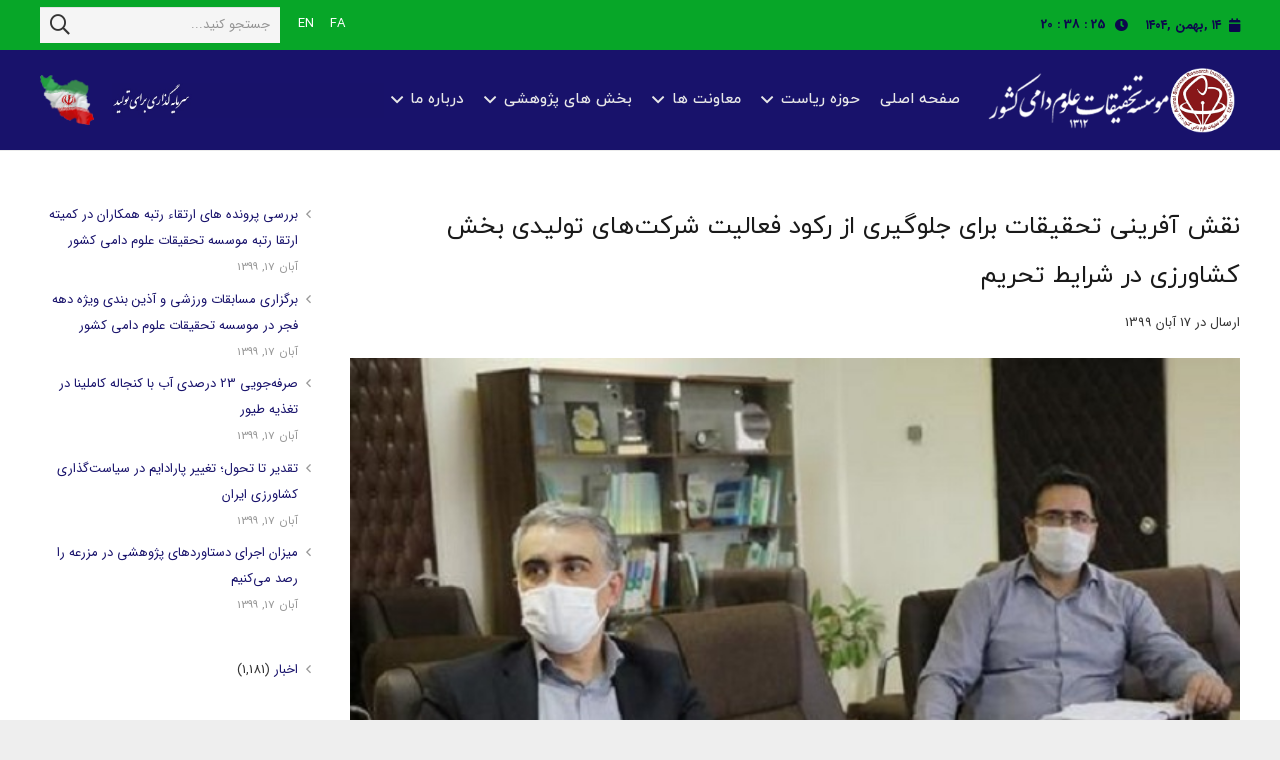

--- FILE ---
content_type: text/html; charset=UTF-8
request_url: https://asri.ir/%D9%86%D9%82%D8%B4-%D8%A2%D9%81%D8%B1%DB%8C%D9%86%DB%8C-%D8%AA%D8%AD%D9%82%DB%8C%D9%82%D8%A7%D8%AA-%D8%A8%D8%B1%D8%A7%DB%8C-%D8%AC%D9%84%D9%88%DA%AF%DB%8C%D8%B1%DB%8C-%D8%A7%D8%B2-%D8%B1%DA%A9%D9%88/
body_size: 164188
content:
<!DOCTYPE HTML>
<html class="" dir="rtl" lang="fa-IR">
<head>
	<meta charset="UTF-8">
	<title>نقش آفرینی تحقیقات برای جلوگیری از رکود فعالیت شرکت‌های تولیدی بخش کشاورزی در شرایط تحریم &#8211; موسسه تحقیقات علوم دامی کشور</title>
<link rel="alternate" hreflang="fa" href="https://asri.ir/%d9%86%d9%82%d8%b4-%d8%a2%d9%81%d8%b1%db%8c%d9%86%db%8c-%d8%aa%d8%ad%d9%82%db%8c%d9%82%d8%a7%d8%aa-%d8%a8%d8%b1%d8%a7%db%8c-%d8%ac%d9%84%d9%88%da%af%db%8c%d8%b1%db%8c-%d8%a7%d8%b2-%d8%b1%da%a9%d9%88/" />
<link rel='dns-prefetch' href='//cdnjs.cloudflare.com' />
<link rel='dns-prefetch' href='//s.w.org' />
<link rel="alternate" type="application/rss+xml" title="موسسه تحقیقات علوم دامی کشور &raquo; خوراک" href="https://asri.ir/feed/" />
<link rel="alternate" type="application/rss+xml" title="موسسه تحقیقات علوم دامی کشور &raquo; خوراک دیدگاه‌ها" href="https://asri.ir/comments/feed/" />
<meta name="viewport" content="width=device-width, initial-scale=1"><meta name="SKYPE_TOOLBAR" content="SKYPE_TOOLBAR_PARSER_COMPATIBLE"><meta name="theme-color" content="#f5f5f5"><meta property="og:title" content="نقش آفرینی تحقیقات برای جلوگیری از رکود فعالیت شرکت‌های تولیدی بخش کشاورزی در شرایط تحریم"><meta property="og:type" content="article"><meta property="og:url" content="https://asri.ir/%D9%86%D9%82%D8%B4-%D8%A2%D9%81%D8%B1%DB%8C%D9%86%DB%8C-%D8%AA%D8%AD%D9%82%DB%8C%D9%82%D8%A7%D8%AA-%D8%A8%D8%B1%D8%A7%DB%8C-%D8%AC%D9%84%D9%88%DA%AF%DB%8C%D8%B1%DB%8C-%D8%A7%D8%B2-%D8%B1%DA%A9%D9%88/"><meta property="og:image" itemprop="image" content="https://asri.ir/wp-content/uploads/2020/11/4341.jpg">		<script type="text/javascript">
			window._wpemojiSettings = {"baseUrl":"https:\/\/s.w.org\/images\/core\/emoji\/13.0.0\/72x72\/","ext":".png","svgUrl":"https:\/\/s.w.org\/images\/core\/emoji\/13.0.0\/svg\/","svgExt":".svg","source":{"concatemoji":"https:\/\/asri.ir\/wp-includes\/js\/wp-emoji-release.min.js?ver=5.5.15"}};
			!function(e,a,t){var n,r,o,i=a.createElement("canvas"),p=i.getContext&&i.getContext("2d");function s(e,t){var a=String.fromCharCode;p.clearRect(0,0,i.width,i.height),p.fillText(a.apply(this,e),0,0);e=i.toDataURL();return p.clearRect(0,0,i.width,i.height),p.fillText(a.apply(this,t),0,0),e===i.toDataURL()}function c(e){var t=a.createElement("script");t.src=e,t.defer=t.type="text/javascript",a.getElementsByTagName("head")[0].appendChild(t)}for(o=Array("flag","emoji"),t.supports={everything:!0,everythingExceptFlag:!0},r=0;r<o.length;r++)t.supports[o[r]]=function(e){if(!p||!p.fillText)return!1;switch(p.textBaseline="top",p.font="600 32px Arial",e){case"flag":return s([127987,65039,8205,9895,65039],[127987,65039,8203,9895,65039])?!1:!s([55356,56826,55356,56819],[55356,56826,8203,55356,56819])&&!s([55356,57332,56128,56423,56128,56418,56128,56421,56128,56430,56128,56423,56128,56447],[55356,57332,8203,56128,56423,8203,56128,56418,8203,56128,56421,8203,56128,56430,8203,56128,56423,8203,56128,56447]);case"emoji":return!s([55357,56424,8205,55356,57212],[55357,56424,8203,55356,57212])}return!1}(o[r]),t.supports.everything=t.supports.everything&&t.supports[o[r]],"flag"!==o[r]&&(t.supports.everythingExceptFlag=t.supports.everythingExceptFlag&&t.supports[o[r]]);t.supports.everythingExceptFlag=t.supports.everythingExceptFlag&&!t.supports.flag,t.DOMReady=!1,t.readyCallback=function(){t.DOMReady=!0},t.supports.everything||(n=function(){t.readyCallback()},a.addEventListener?(a.addEventListener("DOMContentLoaded",n,!1),e.addEventListener("load",n,!1)):(e.attachEvent("onload",n),a.attachEvent("onreadystatechange",function(){"complete"===a.readyState&&t.readyCallback()})),(n=t.source||{}).concatemoji?c(n.concatemoji):n.wpemoji&&n.twemoji&&(c(n.twemoji),c(n.wpemoji)))}(window,document,window._wpemojiSettings);
		</script>
		<style type="text/css">
img.wp-smiley,
img.emoji {
	display: inline !important;
	border: none !important;
	box-shadow: none !important;
	height: 1em !important;
	width: 1em !important;
	margin: 0 .07em !important;
	vertical-align: -0.1em !important;
	background: none !important;
	padding: 0 !important;
}
</style>
	<link rel='stylesheet' id='local-iran-fonts-css'  href='https://asri.ir/wp-content/plugins/revslider/revslider-fonts/fonts.css?ver=5.5.15' type='text/css' media='all' />
<link rel='stylesheet' id='rbuilder-fa5-css'  href='https://asri.ir/wp-content/plugins/resume-builder/assets/css/fontawesome-all.min.css?ver=5.1.0' type='text/css' media='all' />
<link rel='stylesheet' id='rs-plugin-settings-css'  href='https://asri.ir/wp-content/plugins/revslider/public/assets/css/rs6.css?ver=6.3.4' type='text/css' media='all' />
<style id='rs-plugin-settings-inline-css' type='text/css'>
#rs-demo-id {}
</style>
<link rel='stylesheet' id='ewd-us-main-css'  href='https://asri.ir/wp-content/plugins/ultimate-slider/css/ewd-us-main.css?ver=5.5.15' type='text/css' media='all' />
<link rel='stylesheet' id='ewd-ulb-main-css'  href='https://asri.ir/wp-content/plugins/ultimate-slider/css/ewd-ulb-main.css?ver=5.5.15' type='text/css' media='all' />
<link rel='stylesheet' id='wtii-style-css'  href='https://asri.ir/wp-content/plugins/what-time-is-it/css/wtii-style.css?ver=5.5.15' type='text/css' media='all' />
<link rel='stylesheet' id='fontawesome-css'  href='https://cdnjs.cloudflare.com/ajax/libs/font-awesome/5.12.1/css/all.min.css?ver=1' type='text/css' media='all' />
<link rel='stylesheet' id='wpml-tm-admin-bar-css'  href='https://asri.ir/wp-content/plugins/wpml-translation-management/res/css/admin-bar-style.css?ver=2.9.11' type='text/css' media='all' />
<link rel='stylesheet' id='us-style-css'  href='https://asri.ir/wp-content/themes/Impreza78/css/style.min.css?ver=7.8' type='text/css' media='all' />
<link rel='stylesheet' id='us-rtl-css'  href='https://asri.ir/wp-content/themes/Impreza78/common/css/rtl.min.css?ver=7.8' type='text/css' media='all' />
<link rel='stylesheet' id='us-responsive-css'  href='https://asri.ir/wp-content/themes/Impreza78/common/css/responsive.min.css?ver=7.8' type='text/css' media='all' />
<link rel='stylesheet' id='rbuilder-styling-css'  href='https://asri.ir/wp-content/plugins/resume-builder/assets/css/style.min.css?ver=2.0.6' type='text/css' media='all' />
<link rel='stylesheet' id='bsf-Defaults-css'  href='https://asri.ir/wp-content/uploads/smile_fonts/Defaults/Defaults.css?ver=5.5.15' type='text/css' media='all' />
<script type='text/javascript' src='https://asri.ir/wp-content/plugins/enable-jquery-migrate-helper/js/jquery-1.12.4-wp.js?ver=1.12.4-wp' id='jquery-core-js'></script>
<script type='text/javascript' src='https://asri.ir/wp-content/plugins/sitepress-multilingual-cms/res/js/jquery.cookie.js?ver=4.3.19' id='jquery.cookie-js'></script>
<script type='text/javascript' id='wpml-cookie-js-extra'>
/* <![CDATA[ */
var wpml_cookies = {"wp-wpml_current_language":{"value":"fa","expires":1,"path":"\/"}};
var wpml_cookies = {"wp-wpml_current_language":{"value":"fa","expires":1,"path":"\/"}};
/* ]]> */
</script>
<script type='text/javascript' src='https://asri.ir/wp-content/plugins/sitepress-multilingual-cms/res/js/cookies/language-cookie.js?ver=4.3.19' id='wpml-cookie-js'></script>
<script type='text/javascript' src='https://asri.ir/wp-content/plugins/revslider/public/assets/js/rbtools.min.js?ver=6.3.4' id='tp-tools-js'></script>
<script type='text/javascript' src='https://asri.ir/wp-content/plugins/revslider/public/assets/js/rs6.min.js?ver=6.3.4' id='revmin-js'></script>
<script type='text/javascript' id='ultimate-slider-js-extra'>
/* <![CDATA[ */
var ewd_us_php_data = {"autoplay_slideshow":"Yes","autoplay_delay":"6","autoplay_interval":"4","slide_transition_effect":"slide","transition_time":"1","aspect_ratio":"0.5","mobile_aspect_ratio":"0.444444444","slider_carousel":"No","carousel_columns":"3","carousel_link_to_full":"Yes","carousel_advance":"OneImage","title_animate":"None","lightbox":"No","timer_bar":"Top"};
/* ]]> */
</script>
<script type='text/javascript' src='https://asri.ir/wp-content/plugins/ultimate-slider/js/ultimate-slider.js?ver=1' id='ultimate-slider-js'></script>
<script type='text/javascript' src='https://asri.ir/wp-content/plugins/ultimate-slider/js/jquery.iframetracker.js?ver=1' id='iframe-clicks-js'></script>
<script type='text/javascript' src='https://asri.ir/wp-content/plugins/what-time-is-it/js/wtii-script.js?ver=5.5.15' id='wtii-script-js'></script>
<link rel="https://api.w.org/" href="https://asri.ir/wp-json/" /><link rel="alternate" type="application/json" href="https://asri.ir/wp-json/wp/v2/posts/14965" /><link rel="EditURI" type="application/rsd+xml" title="RSD" href="https://asri.ir/xmlrpc.php?rsd" />
<link rel="wlwmanifest" type="application/wlwmanifest+xml" href="https://asri.ir/wp-includes/wlwmanifest.xml" /> 
<link rel='prev' title='بازدید رئیس موسسه تحقیقات علوم دامی کشور از سایت الگویی گاو سیستانی ایستگاه زهک' href='https://asri.ir/%d8%a8%d8%a7%d8%b2%d8%af%db%8c%d8%af-%d8%b1%d8%a6%db%8c%d8%b3-%d9%85%d9%88%d8%b3%d8%b3%d9%87-%d8%aa%d8%ad%d9%82%db%8c%d9%82%d8%a7%d8%aa-%d8%b9%d9%84%d9%88%d9%85-%d8%af%d8%a7%d9%85%db%8c-%da%a9%d8%b4/' />
<link rel='next' title='بررسی و آسیب شناسی طرح های اعلام شده فراخوان ۹۸ و ۹۹ در جلسه شورای پژوهشی موسسه تحقیقات علوم دامی کشور' href='https://asri.ir/%d8%a8%d8%b1%d8%b1%d8%b3%db%8c-%d9%88-%d8%a2%d8%b3%db%8c%d8%a8-%d8%b4%d9%86%d8%a7%d8%b3%db%8c-%d8%b7%d8%b1%d8%ad-%d9%87%d8%a7%db%8c-%d8%a7%d8%b9%d9%84%d8%a7%d9%85-%d8%b4%d8%af%d9%87-%d9%81%d8%b1%d8%a7/' />
<link rel="stylesheet" href="https://asri.ir/wp-content/themes/Impreza78/rtl.css" type="text/css" media="screen" /><meta name="generator" content="WordPress 5.5.15" />
<link rel="canonical" href="https://asri.ir/%d9%86%d9%82%d8%b4-%d8%a2%d9%81%d8%b1%db%8c%d9%86%db%8c-%d8%aa%d8%ad%d9%82%db%8c%d9%82%d8%a7%d8%aa-%d8%a8%d8%b1%d8%a7%db%8c-%d8%ac%d9%84%d9%88%da%af%db%8c%d8%b1%db%8c-%d8%a7%d8%b2-%d8%b1%da%a9%d9%88/" />
<link rel='shortlink' href='https://asri.ir/?p=14965' />
<link rel="alternate" type="application/json+oembed" href="https://asri.ir/wp-json/oembed/1.0/embed?url=https%3A%2F%2Fasri.ir%2F%25d9%2586%25d9%2582%25d8%25b4-%25d8%25a2%25d9%2581%25d8%25b1%25db%258c%25d9%2586%25db%258c-%25d8%25aa%25d8%25ad%25d9%2582%25db%258c%25d9%2582%25d8%25a7%25d8%25aa-%25d8%25a8%25d8%25b1%25d8%25a7%25db%258c-%25d8%25ac%25d9%2584%25d9%2588%25da%25af%25db%258c%25d8%25b1%25db%258c-%25d8%25a7%25d8%25b2-%25d8%25b1%25da%25a9%25d9%2588%2F" />
<link rel="alternate" type="text/xml+oembed" href="https://asri.ir/wp-json/oembed/1.0/embed?url=https%3A%2F%2Fasri.ir%2F%25d9%2586%25d9%2582%25d8%25b4-%25d8%25a2%25d9%2581%25d8%25b1%25db%258c%25d9%2586%25db%258c-%25d8%25aa%25d8%25ad%25d9%2582%25db%258c%25d9%2582%25d8%25a7%25d8%25aa-%25d8%25a8%25d8%25b1%25d8%25a7%25db%258c-%25d8%25ac%25d9%2584%25d9%2588%25da%25af%25db%258c%25d8%25b1%25db%258c-%25d8%25a7%25d8%25b2-%25d8%25b1%25da%25a9%25d9%2588%2F&#038;format=xml" />
<meta name="generator" content="WPML ver:4.3.19 stt:1,17;" />

        <script type="text/javascript">
			window.onerror = function( msg, url, line, col, error ) {
				var xhr = new XMLHttpRequest();
				var nonce = '723ba89b59';

				xhr.open( 'POST', 'https://asri.ir/wp-admin/admin-ajax.php' );
				xhr.setRequestHeader( 'Content-Type', 'application/x-www-form-urlencoded' );
				xhr.onload = function () {
					var response,
                        reload = false;

					if ( 200 === xhr.status ) {
                        try {
                        	response = JSON.parse( xhr.response );

                        	reload = response.data.reload;
                        } catch ( e ) {
                        	reload = false;
                        }
                    }

					// Automatically reload the page if a deprecation caused an automatic downgrade, ensure visitors get the best possible experience.
					if ( reload ) {
						location.reload();
                    }
				};

				xhr.send( encodeURI( 'action=jquery-migrate-downgrade-version&_wpnonce=' + nonce + '&msg=' + msg ) );

				// Suppress error alerts in older browsers
				return true;
			}
        </script>

		<!-- Analytics by WP-Statistics v13.0.4 - http://wp-statistics.com/ -->
	<script>
		if ( !/Android|webOS|iPhone|iPad|iPod|BlackBerry|IEMobile|Opera Mini/i.test( navigator.userAgent ) ) {
			var root = document.getElementsByTagName( 'html' )[ 0 ]
			root.className += " no-touch";
		}
	</script>
	<meta name="generator" content="Powered by WPBakery Page Builder - drag and drop page builder for WordPress."/>
<meta name="generator" content="Powered by Slider Revolution 6.3.4 - responsive, Mobile-Friendly Slider Plugin for WordPress with comfortable drag and drop interface." />
<link rel="icon" href="https://asri.ir/wp-content/uploads/2020/05/cropped-1492-32x32.png" sizes="32x32" />
<link rel="icon" href="https://asri.ir/wp-content/uploads/2020/05/cropped-1492-192x192.png" sizes="192x192" />
<link rel="apple-touch-icon" href="https://asri.ir/wp-content/uploads/2020/05/cropped-1492-180x180.png" />
<meta name="msapplication-TileImage" content="https://asri.ir/wp-content/uploads/2020/05/cropped-1492-270x270.png" />
<script type="text/javascript">function setREVStartSize(e){
			//window.requestAnimationFrame(function() {				 
				window.RSIW = window.RSIW===undefined ? window.innerWidth : window.RSIW;	
				window.RSIH = window.RSIH===undefined ? window.innerHeight : window.RSIH;	
				try {								
					var pw = document.getElementById(e.c).parentNode.offsetWidth,
						newh;
					pw = pw===0 || isNaN(pw) ? window.RSIW : pw;
					e.tabw = e.tabw===undefined ? 0 : parseInt(e.tabw);
					e.thumbw = e.thumbw===undefined ? 0 : parseInt(e.thumbw);
					e.tabh = e.tabh===undefined ? 0 : parseInt(e.tabh);
					e.thumbh = e.thumbh===undefined ? 0 : parseInt(e.thumbh);
					e.tabhide = e.tabhide===undefined ? 0 : parseInt(e.tabhide);
					e.thumbhide = e.thumbhide===undefined ? 0 : parseInt(e.thumbhide);
					e.mh = e.mh===undefined || e.mh=="" || e.mh==="auto" ? 0 : parseInt(e.mh,0);		
					if(e.layout==="fullscreen" || e.l==="fullscreen") 						
						newh = Math.max(e.mh,window.RSIH);					
					else{					
						e.gw = Array.isArray(e.gw) ? e.gw : [e.gw];
						for (var i in e.rl) if (e.gw[i]===undefined || e.gw[i]===0) e.gw[i] = e.gw[i-1];					
						e.gh = e.el===undefined || e.el==="" || (Array.isArray(e.el) && e.el.length==0)? e.gh : e.el;
						e.gh = Array.isArray(e.gh) ? e.gh : [e.gh];
						for (var i in e.rl) if (e.gh[i]===undefined || e.gh[i]===0) e.gh[i] = e.gh[i-1];
											
						var nl = new Array(e.rl.length),
							ix = 0,						
							sl;					
						e.tabw = e.tabhide>=pw ? 0 : e.tabw;
						e.thumbw = e.thumbhide>=pw ? 0 : e.thumbw;
						e.tabh = e.tabhide>=pw ? 0 : e.tabh;
						e.thumbh = e.thumbhide>=pw ? 0 : e.thumbh;					
						for (var i in e.rl) nl[i] = e.rl[i]<window.RSIW ? 0 : e.rl[i];
						sl = nl[0];									
						for (var i in nl) if (sl>nl[i] && nl[i]>0) { sl = nl[i]; ix=i;}															
						var m = pw>(e.gw[ix]+e.tabw+e.thumbw) ? 1 : (pw-(e.tabw+e.thumbw)) / (e.gw[ix]);					
						newh =  (e.gh[ix] * m) + (e.tabh + e.thumbh);
					}				
					if(window.rs_init_css===undefined) window.rs_init_css = document.head.appendChild(document.createElement("style"));					
					document.getElementById(e.c).height = newh+"px";
					window.rs_init_css.innerHTML += "#"+e.c+"_wrapper { height: "+newh+"px }";				
				} catch(e){
					console.log("Failure at Presize of Slider:" + e)
				}					   
			//});
		  };</script>
		<style type="text/css" id="wp-custom-css">
			/** resume list english **/
.rb-resume-body ol  {
	font-family:Tahoma, Arial;
	direction: ltr;
}
/** resume **/
.rb-resume-header .rb-resume-introduction{
	margin-top:-15px;

}
.rb-resume-introduction p span{
	color:#ffffff !important;
		font-family:yekan, Tahoma, Arial!important;
	
}
.rb-resume-header .rb-resume-introduction p{
	text-align:right;
	font-size:16px;
	font-weight:600;
	color: #ffffff!important;
}
.rb-resume-body .rb-resume-exp-block .rb-resume-exp-job-degree{
	font-size:14px;
	color:#2c3e50;
	font-weight:900;
}
.rb-resume-header .rb-resume-subtitle{
	font-size:16px;
	line-height:38.9px;
}
.rb-resume-header .rb-resume-title{
	color:#192288;
	font-weight:600;
	
}
.rb-resume-body .rb-resume-exp-block .rb-resume-exp-date-range{
	background-color:#192288;
	color:#ffffff;
	padding:5px 10px;
	border-radius:30px;
	font-size:12px;
	
}
.rb-resume-body .rb-resume-exp-block-wrapper .rb-resume-exp-text-content p span{
	line-height:30px;
	font-size:13px !important;
}
.rb-resume-body .rb-resume-exp-block span{
		line-height:30px;
	font-size:13px !important;
}
.l-canvas .rb-resume-body .rb-resume-exp-block-wrapper{
	background-color:rgba(234,234,234,0.48);
	padding-left:20px;
	padding-right:20px;
	padding-bottom:20px;
	margin-bottom:30px;
}

.rb-resume-header .rb-resume-contact .rb-resume-contact-content , .rb-resume-header .rb-resume-introduction p{
	padding-right:39px;
	background-color:#3f51b5;
	color:#ffffff;
	padding-top:10px;
	padding-bottom:10px;
	font-size:14px;
	font-weight:700;
	border-top-left-radius:25px;
	border-top-right-radius:25px;
	border-bottom-right-radius:25px;
	border-bottom-left-radius:25px;
	margin-top:5px;
	margin-bottom:9px;	
}

.rb-resume-contact .rb-resume-contact-left i{
	font-size:17px;
	padding-top:10px;
	padding-bottom:10px;
	padding-right:12px;
	margin-right:2px;
}

.rb-resume-contact a{
	color:#ffffff;
	font-weight:700;
	font-size:14px;
}

.rb-resume-header .rb-resume-contact .rb-resume-contact-content{
	padding-right:40px!important;
}
.rb-resume-header.rb-resume-has-photo .rb-resume-intro-content {
    display: block;
    width: 75%;
	padding-right: 25px;
}
.rb-resume-header.rb-resume-has-photo .rb-resume-photo {
    width: 25%!important
}
@media (min-width:1024px){
	#page-content .g-cols .rb-resume-default-template-left{
	padding-left:200px;
	padding-right:200px;
}
}
.rb-resume-default-template-left {
    float: right;
    width: 100%;
}
.rb-resume-body .rb-resume-exp-block .rb-resume-exp-date-range {   
    padding-top: 10px;
}
.rb-resume-body .rb-resume-exp-block .rb-resume-exp-name {
    display: inline-block;
    padding-right: 0rem;
}
.rb-resume-body .rb-resume-exp-block .rb-resume-exp-date-range {
    float: left;
}
.l-canvas .rb-resume-header .rb-resume-photo{
	margin-top:-45px;
	margin-bottom:30px;
}
.rb-resume-header .rb-resume-contact .rb-resume-contact-left {
    position: absolute;
    top: 0;
    right: 0;
    left: auto;
}
.rb-resume-header .rb-resume-contact .rb-resume-contact-content{
	padding-right:25px;
	
}
.rb-resume-body {
    text-align: right;
		margin-bottom:80px;
}
#page-content .l-section .entry-title{
	display:none;
}
.rb-resume-header.rb-resume-has-photo .rb-resume-photo {
    width: 35%;
    float: right;
}
.rb-resume-default-template-left {
    padding-left: 3rem;
    float: right;
}
.rb-resume-skills {
    text-align: right;
}
/** menu **/
.w-nav.type_desktop .w-nav-list.level_3, .w-nav.type_desktop .w-nav-list.level_4 ,.w-nav.type_desktop .w-nav-list.level_5  {
    left: auto;
    right: 100%;
}
.w-nav.type_desktop .w-nav-list.level_4 ,.w-nav.type_desktop .w-nav-list.level_5 {
    position: absolute;
    left: 100%;
    top: 0;
    z-index: 122;
    min-width: 21rem;
}
/** clock in header **/
.at_top .w-text .fa-clock{
	margin-left:-10px;

}
#page-header .w-html p{
	display:none;
}
.at_top .w-html ul li{
	font-size:13px;
	font-weight: 700;
	color: #0c074c!important;
	text-shadow:none;
}
.at_top .w-html ul{
	direction: ltr!important;
}
/** **/
.services .ult-new-ib, .wpb_column>.wpb_wrapper .ult-new-ib {
    margin-bottom: 0px;
}
/** header **/
.w-html font span{
	margin-right:-10px;	
}
.at_top .w-search .for_text{
	color:#ffffff;
}
/** footer **/
#page-footer h4 span{
	font-weight:700;
	color:#ffffff !important;
}
.widgettitle {
	display: none;
}
/** slider **/
#ewd-slide-1 li a , #ewd-slide-2 li a , #ewd-slide-3 li a,#ewd-slide-4 li a , #ewd-slide-5 li a, #ewd-slide-0 li a{
	background-color:#18126b;
	border-style:hidden;
	border-radius:50px;
}
#page-content > section:nth-child(n) > div > div > div:nth-child(n) > div > div > div:nth-child(n) > div > div.ewd-slider-section > div.slider {
	direction: ltr;
}
.ewd-us-slide-button, .slideText .slideTitle{
	font-family:yekan, Tahoma, Arial!important;
	letter-spacing:0px !important;
}
/** wp ticker **/
#page-content .l-section:nth-child(2){
	margin-bottom:-50px;
	
}
#page-content h2 .spt-label{
	padding-right:40px !important;
	padding-top:5px !important;
	padding-bottom:5px !important;
}
#page-content h2 .spt-marquee{
	font-size:11px !important;
	padding-bottom:7px !important;
	padding-top:7px !important;
}
/** blog **/
.ult_tab_min_contain .w-grid .w-hwrapper{
	border-bottom-style:solid;
	border-bottom-width:1px;
	border-bottom-color:#e2e2e2;
	padding-right:20px;

}
.ult_tab_min_contain .w-grid .w-btn{
	margin-top:10px;
	margin-bottom:10px;
	padding-right:15px;
	padding-left:15px;
	padding-bottom:7px;
	padding-top:7px;
	font-size:12px;
	border-top-left-radius:30px;
	border-top-right-radius:30px;
	border-bottom-right-radius:30px;
	border-bottom-left-radius:30px;
}
.ult_tab_min_contain .w-grid .entry-title{
	border-bottom-style:solid;
	border-bottom-width:1px;
	border-bottom-color:#e2e2e2;
}

.ult_tab_min_contain .w-grid .w-grid-item-h{
	border-style:solid;
		border-width:1px;
	border-color:#e2e2e2;
}
.ult_tabitemname:nth-child(1) .w-grid .owl-carousel .owl-stage-outer .owl-stage .owl-item:nth-child(n) .w-grid-item .w-grid-item-h > .w-post-elm:nth-child(4){
    display: none;
	}
.ult_tab_min_contain .entry-title a{
	font-size:14px;
}
.ult_aniamte .ult_tabmenu li{
	border-top-right-radius:8px !important;
	border-top-left-radius:8px !important;
	width: 100px;
}
#page-content .l-section .entry-title {
	display:block!important;
}
.post_content {
	display:block!important;
}		</style>
		<noscript><style> .wpb_animate_when_almost_visible { opacity: 1; }</style></noscript>		<style id="us-theme-options-css">@font-face{font-display:block;font-style:normal;font-family:"fontawesome";font-weight:900;src:url("https://asri.ir/wp-content/themes/Impreza78/fonts/fa-solid-900.woff2?ver=5.14.0") format("woff2"),url("https://asri.ir/wp-content/themes/Impreza78/fonts/fa-solid-900.woff?ver=5.14.0") format("woff")}.fas,.fa{font-family:"fontawesome";font-weight:900}@font-face{font-display:block;font-style:normal;font-family:"fontawesome";font-weight:400;src:url("https://asri.ir/wp-content/themes/Impreza78/fonts/fa-regular-400.woff2?ver=5.14.0") format("woff2"),url("https://asri.ir/wp-content/themes/Impreza78/fonts/fa-regular-400.woff?ver=5.14.0") format("woff")}.far{font-family:"fontawesome";font-weight:400}@font-face{font-display:block;font-style:normal;font-family:"fontawesome";font-weight:300;src:url("https://asri.ir/wp-content/themes/Impreza78/fonts/fa-light-300.woff2?ver=5.14.0") format("woff2"),url("https://asri.ir/wp-content/themes/Impreza78/fonts/fa-light-300.woff?ver=5.14.0") format("woff")}.fal{font-family:"fontawesome";font-weight:300}@font-face{font-display:block;font-style:normal;font-family:"Font Awesome 5 Duotone";font-weight:900;src:url("https://asri.ir/wp-content/themes/Impreza78/fonts/fa-duotone-900.woff2?ver=5.14.0") format("woff2"),url("https://asri.ir/wp-content/themes/Impreza78/fonts/fa-duotone-900.woff?ver=5.14.0") format("woff")}.fad{font-family:"Font Awesome 5 Duotone";font-weight:900;position:relative}@font-face{font-display:block;font-style:normal;font-family:"Font Awesome 5 Brands";font-weight:400;src:url("https://asri.ir/wp-content/themes/Impreza78/fonts/fa-brands-400.woff2?ver=5.14.0") format("woff2"),url("https://asri.ir/wp-content/themes/Impreza78/fonts/fa-brands-400.woff?ver=5.14.0") format("woff")}.fab{font-family:"Font Awesome 5 Brands";font-weight:400}@font-face{font-display:block;font-style:normal;font-family:"Material Icons";font-weight:400;src:url("https://asri.ir/wp-content/themes/Impreza78/fonts/material-icons.woff2?ver=5.14.0") format("woff2"),url("https://asri.ir/wp-content/themes/Impreza78/fonts/material-icons.woff?ver=5.14.0") format("woff")}.material-icons{font-family:"Material Icons";font-weight:400;font-style:normal;letter-spacing:normal;text-transform:none;display:inline-block;white-space:nowrap;word-wrap:normal;direction:ltr;font-feature-settings:"liga";-moz-osx-font-smoothing:grayscale} .style_phone6-1>*{background-image:url(https://asri.ir/wp-content/themes/Impreza78/img/phone-6-black-real.png)} .style_phone6-2>*{background-image:url(https://asri.ir/wp-content/themes/Impreza78/img/phone-6-white-real.png)} .style_phone6-3>*{background-image:url(https://asri.ir/wp-content/themes/Impreza78/img/phone-6-black-flat.png)} .style_phone6-4>*{background-image:url(https://asri.ir/wp-content/themes/Impreza78/img/phone-6-white-flat.png)}.leaflet-default-icon-path{background-image:url(https://asri.ir/wp-content/themes/Impreza78/common/css/vendor/images/marker-icon.png)} html, .l-header .widget, .menu-item-object-us_page_block{font-family:IRANSansfanum, Tahoma, Arial;font-weight:400;font-size:13px;line-height:32px}h1{font-family:yekan, Tahoma, Arial;font-weight:400;font-size:1.90rem;line-height:2;letter-spacing:0em;margin-bottom:1.5rem}h2{font-family:yekan, Tahoma, Arial;font-weight:500;font-size:1.7rem;line-height:2;letter-spacing:0em;margin-bottom:1.5rem}h3{font-family:yekan, Tahoma, Arial;font-weight:400;font-size:1.5rem;line-height:2;letter-spacing:0em;margin-bottom:1.5rem}.widgettitle, .comment-reply-title, h4{font-family:yekan, Tahoma, Arial;font-weight:500;font-size:1.20rem;line-height:2;letter-spacing:0em;margin-bottom:1.5rem}h5{font-family:yekan, Tahoma, Arial;font-weight:400;font-size:1.1rem;line-height:1.4;letter-spacing:0em;margin-bottom:1.5rem}h6{font-family:yekan, Tahoma, Arial;font-weight:400;font-size:1rem;line-height:1.4;letter-spacing:0em;margin-bottom:1.5rem}@media (max-width:767px){html{font-size:13px;line-height:32px} h1{font-size:1.90rem} h1.vc_custom_heading:not([class*="us_custom_"]){font-size:1.90rem!important} h2{font-size:1.7rem} h2.vc_custom_heading:not([class*="us_custom_"]){font-size:1.7rem!important} h3{font-size:1.5rem} h3.vc_custom_heading:not([class*="us_custom_"]){font-size:1.5rem!important} h4, .widgettitle, .comment-reply-title{font-size:1.20rem} h4.vc_custom_heading:not([class*="us_custom_"]){font-size:1.20rem!important} h5{font-size:1.1rem} h5.vc_custom_heading:not([class*="us_custom_"]){font-size:1.1rem!important} h6{font-size:1rem} h6.vc_custom_heading:not([class*="us_custom_"]){font-size:1rem!important}}body{background:#eeeeee} body, .l-header.pos_fixed{min-width:1240px} .l-canvas.type_boxed, .l-canvas.type_boxed .l-subheader, .l-canvas.type_boxed~.l-footer{max-width:1240px} .l-subheader-h, .l-section-h, .l-main .aligncenter, .w-tabs-section-content-h{max-width:1200px} .post-password-form{max-width:calc(1200px + 5rem)}@media screen and (max-width:1265px){.l-main .aligncenter{max-width:calc(100vw - 5rem)}}.g-cols .l-sidebar{width:25%} .g-cols .l-content{width:75%}@media (max-width:899px){.l-canvas{overflow:hidden} .g-cols.reversed{flex-direction:column-reverse} .g-cols>div:not([class*=" vc_col-"]){width:100%;margin:0 0 1.5rem} .g-cols.type_boxes>div, .g-cols.reversed>div:first-child, .g-cols:not(.reversed)>div:last-child, .g-cols>div.has-fill{margin-bottom:0} .g-cols.type_default>.wpb_column.stretched{margin-left:-1rem;margin-right:-1rem;width:auto} .g-cols.type_boxes>.wpb_column.stretched{margin-left:-2.5rem;margin-right:-2.5rem;width:auto} .align_center_xs, .align_center_xs .w-socials{text-align:center} .align_center_xs .w-hwrapper>*{margin:0.5rem 0;width:100%}} @media (min-width:900px){.l-section.for_sidebar.at_left>div>.g-cols{flex-direction:row-reverse} .vc_column-inner.type_sticky>.wpb_wrapper{position:-webkit-sticky;position:sticky}} @media screen and (min-width:1265px){.g-cols.type_default>.wpb_column.stretched:first-of-type{margin-left:calc(600px + 1.5rem - 50vw)} .g-cols.type_default>.wpb_column.stretched:last-of-type{margin-right:calc(600px + 1.5rem - 50vw)} .g-cols.type_boxes>.wpb_column.stretched:first-of-type{margin-left:calc(600px - 50vw)} .g-cols.type_boxes>.wpb_column.stretched:last-of-type{margin-right:calc(600px - 50vw)}} button[type="submit"]:not(.w-btn),input[type="submit"]{font-family:yekan, Tahoma, Arial;font-size:14px;line-height:1.20!important;font-weight:400;font-style:normal;text-transform:none;letter-spacing:0em;border-radius:30em;padding:0.8em 1.8em;box-shadow:0 0em 0em rgba(0,0,0,0.2);background:#4caf50;border-color:transparent;color:#ffffff!important}button[type="submit"]:not(.w-btn):before,input[type="submit"]{border-width:2px}.no-touch button[type="submit"]:not(.w-btn):hover,.no-touch input[type="submit"]:hover{box-shadow:0 0em 0em rgba(0,0,0,0.2);background:#4caf50;border-color:transparent;color:#ffffff!important}.us-nav-style_1>*,.navstyle_1>.owl-nav div,.us-btn-style_1{font-family:yekan, Tahoma, Arial;font-size:14px;line-height:1.20!important;font-weight:400;font-style:normal;text-transform:none;letter-spacing:0em;border-radius:30em;padding:0.8em 1.8em;background:#4caf50;border-color:transparent;color:#ffffff!important;box-shadow:0 0em 0em rgba(0,0,0,0.2)}.us-nav-style_1>*:before,.navstyle_1>.owl-nav div:before,.us-btn-style_1:before{border-width:2px}.no-touch .us-nav-style_1>span.current,.no-touch .us-nav-style_1>a:hover,.no-touch .navstyle_1>.owl-nav div:hover,.no-touch .us-btn-style_1:hover{box-shadow:0 0em 0em rgba(0,0,0,0.2);background:#4caf50;border-color:transparent;color:#ffffff!important}.us-nav-style_1>*{min-width:calc(1.20em + 2 * 0.8em)}.us-nav-style_2>*,.navstyle_2>.owl-nav div,.us-btn-style_2{font-family:yekan, Tahoma, Arial;font-size:14px;line-height:1.2!important;font-weight:400;font-style:normal;text-transform:uppercase;letter-spacing:0em;border-radius:30em;padding:0.8em 4em;background:#91BEF0;border-color:transparent;color:#ffffff!important;box-shadow:0 0em 0em rgba(0,0,0,0.2)}.us-nav-style_2>*:before,.navstyle_2>.owl-nav div:before,.us-btn-style_2:before{border-width:2px}.no-touch .us-nav-style_2>span.current,.no-touch .us-nav-style_2>a:hover,.no-touch .navstyle_2>.owl-nav div:hover,.no-touch .us-btn-style_2:hover{box-shadow:0 0em 0em rgba(0,0,0,0.2);background:#18126b;border-color:transparent;color:#ffffff!important}.us-nav-style_2>*{min-width:calc(1.2em + 2 * 0.8em)}.us-nav-style_25>*,.navstyle_25>.owl-nav div,.us-btn-style_25{font-family:yekan, Tahoma, Arial;font-size:14px;line-height:1.20!important;font-weight:400;font-style:normal;text-transform:uppercase;letter-spacing:0em;border-radius:30em;padding:0.8em 4em;background:#197a0f;border-color:transparent;color:#ffffff!important;box-shadow:0 0em 0em rgba(0,0,0,0.2)}.us-nav-style_25>*:before,.navstyle_25>.owl-nav div:before,.us-btn-style_25:before{border-width:2px}.no-touch .us-nav-style_25>span.current,.no-touch .us-nav-style_25>a:hover,.no-touch .navstyle_25>.owl-nav div:hover,.no-touch .us-btn-style_25:hover{box-shadow:0 0em 0em rgba(0,0,0,0.2);background:#0fdb75;border-color:transparent;color:#ffffff!important}.us-nav-style_25>*{min-width:calc(1.20em + 2 * 0.8em)}.us-nav-style_4>*,.navstyle_4>.owl-nav div,.us-btn-style_4{font-family:yekan, Tahoma, Arial;font-size:14px;line-height:1.2!important;font-weight:400;font-style:normal;text-transform:uppercase;letter-spacing:0em;border-radius:0.3em;padding:0.8em 1.8em;background:#ffffff;border-color:transparent;color:#333333!important;box-shadow:0 0em 0em rgba(0,0,0,0.2)}.us-nav-style_4>*:before,.navstyle_4>.owl-nav div:before,.us-btn-style_4:before{border-width:3px}.no-touch .us-nav-style_4>span.current,.no-touch .us-nav-style_4>a:hover,.no-touch .navstyle_4>.owl-nav div:hover,.no-touch .us-btn-style_4:hover{box-shadow:0 0em 0em rgba(0,0,0,0.2);background:transparent;border-color:#ffffff;color:#ffffff!important}.us-nav-style_4>*{min-width:calc(1.2em + 2 * 0.8em)}.us-nav-style_7>*,.navstyle_7>.owl-nav div,.us-btn-style_7{font-family:yekan, Tahoma, Arial;font-size:15px;line-height:1.2!important;font-weight:400;font-style:normal;text-transform:uppercase;letter-spacing:0em;border-radius:1em;padding:0.8em 1.8em;background:#1a750d;border-color:transparent;color:#ffffff!important;box-shadow:0 0em 0em rgba(0,0,0,0.2)}.us-nav-style_7>*:before,.navstyle_7>.owl-nav div:before,.us-btn-style_7:before{border-width:2px}.no-touch .us-nav-style_7>span.current,.no-touch .us-nav-style_7>a:hover,.no-touch .navstyle_7>.owl-nav div:hover,.no-touch .us-btn-style_7:hover{box-shadow:0 0em 0em rgba(0,0,0,0.2);background:#42cf5a;border-color:transparent;color:#ffffff!important}.us-nav-style_7>*{min-width:calc(1.2em + 2 * 0.8em)}.us-btn-style_7{overflow:hidden;-webkit-transform:translateZ(0)}.us-btn-style_7>*{position:relative;z-index:1}.no-touch .us-btn-style_7:hover{background:#1a750d}.no-touch .us-btn-style_7:after{content:"";position:absolute;top:0;left:0;right:0;height:0;transition:height 0.3s;background:#42cf5a}.no-touch .us-btn-style_7:hover:after{height:100%}.us-nav-style_8>*,.navstyle_8>.owl-nav div,.us-btn-style_8{font-family:yekan, Tahoma, Arial;font-size:14px;line-height:1.2!important;font-weight:400;font-style:normal;text-transform:uppercase;letter-spacing:0em;border-radius:0.3em;padding:0.8em 1.8em;background:transparent;border-color:#ffffff;color:#ffffff!important;box-shadow:0 0em 0em rgba(0,0,0,0.2)}.us-nav-style_8>*:before,.navstyle_8>.owl-nav div:before,.us-btn-style_8:before{border-width:2px}.no-touch .us-nav-style_8>span.current,.no-touch .us-nav-style_8>a:hover,.no-touch .navstyle_8>.owl-nav div:hover,.no-touch .us-btn-style_8:hover{box-shadow:0 0em 0em rgba(0,0,0,0.2);background:#ffffff;border-color:#ffffff;color:#333333!important}.us-nav-style_8>*{min-width:calc(1.2em + 2 * 0.8em)}.us-btn-style_8{overflow:hidden;-webkit-transform:translateZ(0)}.us-btn-style_8>*{position:relative;z-index:1}.no-touch .us-btn-style_8:hover{background:transparent}.no-touch .us-btn-style_8:after{content:"";position:absolute;top:0;left:0;right:0;height:0;transition:height 0.3s;background:#ffffff}.no-touch .us-btn-style_8:hover:after{height:100%}.us-nav-style_11>*,.navstyle_11>.owl-nav div,.us-btn-style_11{font-family:yekan, Tahoma, Arial;font-size:14px;line-height:1.2!important;font-weight:400;font-style:normal;text-transform:uppercase;letter-spacing:0em;border-radius:0.3em;padding:0.8em 1.8em;background:transparent;border-color:#333333;color:#333333!important;box-shadow:0 0em 0em rgba(0,0,0,0.2)}.us-nav-style_11>*:before,.navstyle_11>.owl-nav div:before,.us-btn-style_11:before{border-width:2px}.no-touch .us-nav-style_11>span.current,.no-touch .us-nav-style_11>a:hover,.no-touch .navstyle_11>.owl-nav div:hover,.no-touch .us-btn-style_11:hover{box-shadow:0 0em 0em rgba(0,0,0,0.2);background:#333333;border-color:#333333;color:#ffffff!important}.us-nav-style_11>*{min-width:calc(1.2em + 2 * 0.8em)}.us-btn-style_11{overflow:hidden;-webkit-transform:translateZ(0)}.us-btn-style_11>*{position:relative;z-index:1}.no-touch .us-btn-style_11:hover{background:transparent}.no-touch .us-btn-style_11:after{content:"";position:absolute;top:0;left:0;right:0;height:0;transition:height 0.3s;background:#333333}.no-touch .us-btn-style_11:hover:after{height:100%}.us-nav-style_15>*,.navstyle_15>.owl-nav div,.us-btn-style_15{font-family:yekan, Tahoma, Arial;font-size:16px;line-height:1.2!important;font-weight:600;font-style:normal;text-transform:none;letter-spacing:0em;border-radius:0em;padding:0.8em 1.8em;background:transparent;border-image:linear-gradient(65deg,#2871e4,#e40d75) 1;color:#1a1a1a!important;box-shadow:0 0em 0em rgba(0,0,0,0.2)}.us-nav-style_15>*:before,.navstyle_15>.owl-nav div:before,.us-btn-style_15:before{border-width:2px}.no-touch .us-nav-style_15>span.current,.no-touch .us-nav-style_15>a:hover,.no-touch .navstyle_15>.owl-nav div:hover,.no-touch .us-btn-style_15:hover{box-shadow:0 0.25em 0.5em rgba(0,0,0,0.2);background:linear-gradient(65deg,#2871e4,#e40d75);border-image:linear-gradient(65deg,#2871e4,#e40d75) 1;color:#ffffff!important}.us-nav-style_15>*{min-width:calc(1.2em + 2 * 0.8em)}.us-btn-style_15{overflow:hidden;-webkit-transform:translateZ(0)}.us-btn-style_15>*{position:relative;z-index:1}.no-touch .us-btn-style_15:hover{background:transparent}.no-touch .us-btn-style_15:after{content:"";position:absolute;top:0;left:0;right:0;bottom:0;opacity:0;transition:opacity 0.3s;background:linear-gradient(65deg,#2871e4,#e40d75)}.no-touch .us-btn-style_15:hover:after{opacity:1}.us-nav-style_16>*,.navstyle_16>.owl-nav div,.us-btn-style_16{font-family:IRANSansfanum, Tahoma, Arial;font-size:16px;line-height:1.20!important;font-weight:700;font-style:normal;text-transform:uppercase;letter-spacing:0em;border-radius:0.3em;padding:1em 2em;background:#fed012;border-color:transparent;color:#333333!important;box-shadow:0 0.05em 0.1em rgba(0,0,0,0.25)}.us-nav-style_16>*:before,.navstyle_16>.owl-nav div:before,.us-btn-style_16:before{border-width:0px}.no-touch .us-nav-style_16>span.current,.no-touch .us-nav-style_16>a:hover,.no-touch .navstyle_16>.owl-nav div:hover,.no-touch .us-btn-style_16:hover{box-shadow:0 0.3em 0.6em rgba(0,0,0,0.25);background:#fed012;border-color:transparent;color:#333333!important}.us-nav-style_16>*{min-width:calc(1.20em + 2 * 1em)}.us-nav-style_17>*,.navstyle_17>.owl-nav div,.us-btn-style_17{font-family:yekan, Tahoma, Arial;font-size:16px;line-height:1.2!important;font-weight:700;font-style:normal;text-transform:none;letter-spacing:-0.03em;border-radius:4em;padding:1em 2em;background:#646cfd;border-color:transparent;color:#ffffff!important;box-shadow:0 0.25em 0.5em rgba(100,108,253,0.4)}.us-nav-style_17>*:before,.navstyle_17>.owl-nav div:before,.us-btn-style_17:before{border-width:0px}.no-touch .us-nav-style_17>span.current,.no-touch .us-nav-style_17>a:hover,.no-touch .navstyle_17>.owl-nav div:hover,.no-touch .us-btn-style_17:hover{box-shadow:0 0em 0em rgba(100,108,253,0.4);background:#646cfd;border-color:transparent;color:#ffffff!important}.us-nav-style_17>*{min-width:calc(1.2em + 2 * 1em)}.us-nav-style_18>*,.navstyle_18>.owl-nav div,.us-btn-style_18{font-family:Courier New, Courier, monospace;font-size:16px;line-height:1.2!important;font-weight:700;font-style:normal;text-transform:uppercase;letter-spacing:0.1em;border-radius:4em;padding:1em 2.5em;background:linear-gradient(50deg,#f74a00,#fcaa00);border-color:transparent;color:#ffffff!important;box-shadow:0 0.2em 0.4em rgba(247,74,0,0.55)}.us-nav-style_18>*:before,.navstyle_18>.owl-nav div:before,.us-btn-style_18:before{border-width:3px}.no-touch .us-nav-style_18>span.current,.no-touch .us-nav-style_18>a:hover,.no-touch .navstyle_18>.owl-nav div:hover,.no-touch .us-btn-style_18:hover{box-shadow:0 0.4em 0.8em rgba(247,74,0,0.55);background:linear-gradient(50deg,#f74a00,#fcaa00);border-color:transparent;color:#ffffff!important}.us-nav-style_18>*{min-width:calc(1.2em + 2 * 1em)}.us-btn-style_18{overflow:hidden;-webkit-transform:translateZ(0)}.us-btn-style_18>*{position:relative;z-index:1}.no-touch .us-btn-style_18:hover{background:linear-gradient(50deg,#f74a00,#fcaa00)}.no-touch .us-btn-style_18:after{content:"";position:absolute;top:0;left:0;right:0;bottom:0;opacity:0;transition:opacity 0.3s;background:linear-gradient(50deg,#f74a00,#fcaa00)}.no-touch .us-btn-style_18:hover:after{opacity:1}.us-nav-style_19>*,.navstyle_19>.owl-nav div,.us-btn-style_19{font-family:IRANSansfanum, Tahoma, Arial;font-size:16px;line-height:1.2!important;font-weight:400;font-style:normal;text-transform:uppercase;letter-spacing:0.1em;border-radius:0em;padding:0.8em 1.20em;background:#c266d3;border-color:#c266d3;color:#ffffff!important;box-shadow:0 0em 0em rgba(194,102,211,0.5)}.us-nav-style_19>*:before,.navstyle_19>.owl-nav div:before,.us-btn-style_19:before{border-width:2px}.no-touch .us-nav-style_19>span.current,.no-touch .us-nav-style_19>a:hover,.no-touch .navstyle_19>.owl-nav div:hover,.no-touch .us-btn-style_19:hover{box-shadow:0 0.6em 1.20em rgba(194,102,211,0.5);background:transparent;border-color:#c266d3;color:#c266d3!important}.us-nav-style_19>*{min-width:calc(1.2em + 2 * 0.8em)}.us-btn-style_19{overflow:hidden;-webkit-transform:translateZ(0)}.us-btn-style_19>*{position:relative;z-index:1}.no-touch .us-btn-style_19:hover{background:transparent}.no-touch .us-btn-style_19:after{content:"";position:absolute;top:0;left:0;right:0;height:0;transition:height 0.3s;background:transparent}.no-touch .us-btn-style_19:hover:after{height:100%}.us-nav-style_20>*,.navstyle_20>.owl-nav div,.us-btn-style_20{font-family:IRANSansfanum, Tahoma, Arial;font-size:16px;line-height:1.2!important;font-weight:700;font-style:normal;text-transform:uppercase;letter-spacing:0em;border-radius:0.3em;padding:0.8em 1.5em;background:#ffffff;border-color:transparent;color:#880000!important;box-shadow:0 0.2em 0.4em rgba(255,0,0,0.3)}.us-nav-style_20>*:before,.navstyle_20>.owl-nav div:before,.us-btn-style_20:before{border-width:0px}.no-touch .us-nav-style_20>span.current,.no-touch .us-nav-style_20>a:hover,.no-touch .navstyle_20>.owl-nav div:hover,.no-touch .us-btn-style_20:hover{box-shadow:0 0.5em 1em rgba(0,51,255,0.3);background:#ffffff;border-color:transparent;color:#000088!important}.us-nav-style_20>*{min-width:calc(1.2em + 2 * 0.8em)}.us-nav-style_21>*,.navstyle_21>.owl-nav div,.us-btn-style_21{font-family:yekan, Tahoma, Arial;font-size:16px;line-height:1.2!important;font-weight:700;font-style:normal;text-transform:uppercase;letter-spacing:0.03em;border-radius:0em;padding:0.8em 1.6em;background:linear-gradient(45deg,#00b7ed,#08d4b4);border-image:linear-gradient(45deg,#00b7ed,#08d4b4) 1;color:#ffffff!important;box-shadow:0 0em 0em rgba(0,183,237,0.5)}.us-nav-style_21>*:before,.navstyle_21>.owl-nav div:before,.us-btn-style_21:before{border-width:2px}.no-touch .us-nav-style_21>span.current,.no-touch .us-nav-style_21>a:hover,.no-touch .navstyle_21>.owl-nav div:hover,.no-touch .us-btn-style_21:hover{box-shadow:0 0.5em 1em rgba(0,183,237,0.5);background:#ffffff;border-image:linear-gradient(45deg,#00b7ed,#08d4b4) 1;color:#00b7ed!important}.us-nav-style_21>*{min-width:calc(1.2em + 2 * 0.8em)}.us-btn-style_21{overflow:hidden;-webkit-transform:translateZ(0)}.us-btn-style_21>*{position:relative;z-index:1}.no-touch .us-btn-style_21:hover{background:linear-gradient(45deg,#00b7ed,#08d4b4)}.no-touch .us-btn-style_21:after{content:"";position:absolute;top:0;left:0;right:0;bottom:0;opacity:0;transition:opacity 0.3s;background:#ffffff}.no-touch .us-btn-style_21:hover:after{opacity:1}.us-nav-style_22>*,.navstyle_22>.owl-nav div,.us-btn-style_22{font-family:IRANSansfanum, Tahoma, Arial;font-size:20px;line-height:1.20!important;font-weight:400;font-style:normal;text-transform:uppercase;letter-spacing:0em;border-radius:4em;padding:0.8em 0.8em;background:#ffffff;border-color:transparent;color:#333333!important;box-shadow:0 0.25em 0.5em rgba(112,73,186,0.4)}.us-nav-style_22>*:before,.navstyle_22>.owl-nav div:before,.us-btn-style_22:before{border-width:3px}.no-touch .us-nav-style_22>span.current,.no-touch .us-nav-style_22>a:hover,.no-touch .navstyle_22>.owl-nav div:hover,.no-touch .us-btn-style_22:hover{box-shadow:0 0em 0em rgba(112,73,186,0.4);background:transparent;border-color:#7049ba;color:#7049ba!important}.us-nav-style_22>*{min-width:calc(1.20em + 2 * 0.8em)}.us-nav-style_23>*,.navstyle_23>.owl-nav div,.us-btn-style_23{font-family:IRANSansfanum, Tahoma, Arial;font-size:20px;line-height:1.20!important;font-weight:400;font-style:normal;text-transform:uppercase;letter-spacing:0em;border-radius:0em;padding:0.8em 0.8em;background:transparent;border-color:#e95095;color:#e95095!important;box-shadow:0 0em 0em rgba(0,0,0,0.2)}.us-nav-style_23>*:before,.navstyle_23>.owl-nav div:before,.us-btn-style_23:before{border-width:4px}.no-touch .us-nav-style_23>span.current,.no-touch .us-nav-style_23>a:hover,.no-touch .navstyle_23>.owl-nav div:hover,.no-touch .us-btn-style_23:hover{box-shadow:0 0.3em 0.6em rgba(233,80,149,0.70);background:#e95095;border-color:transparent;color:#ffffff!important}.us-nav-style_23>*{min-width:calc(1.20em + 2 * 0.8em)}.us-nav-style_24>*,.navstyle_24>.owl-nav div,.us-btn-style_24{font-family:IRANSansfanum, Tahoma, Arial;font-size:20px;line-height:1.2!important;font-weight:400;font-style:normal;text-transform:uppercase;letter-spacing:0em;border-radius:0.5em;padding:0.8em 0.8em;background:#00b527;border-color:transparent;color:#ffffff!important;box-shadow:0 0em 0em rgba(0,0,0,0.2)}.us-nav-style_24>*:before,.navstyle_24>.owl-nav div:before,.us-btn-style_24:before{border-width:2px}.no-touch .us-nav-style_24>span.current,.no-touch .us-nav-style_24>a:hover,.no-touch .navstyle_24>.owl-nav div:hover,.no-touch .us-btn-style_24:hover{box-shadow:0 0em 0em rgba(0,0,0,0.2);background:#fed012;border-color:transparent;color:#1a1a1a!important}.us-nav-style_24>*{min-width:calc(1.2em + 2 * 0.8em)}.us-btn-style_24{overflow:hidden;-webkit-transform:translateZ(0)}.us-btn-style_24>*{position:relative;z-index:1}.no-touch .us-btn-style_24:hover{background:#00b527}.no-touch .us-btn-style_24:after{content:"";position:absolute;top:0;left:0;right:0;height:0;transition:height 0.3s;background:#fed012}.no-touch .us-btn-style_24:hover:after{height:100%}.w-filter.state_desktop.style_drop_default .w-filter-item-title,.select2-selection,select,textarea,input:not([type="submit"]),.w-form-checkbox,.w-form-radio{font-size:1rem;font-weight:400;letter-spacing:0em;border-width:0px;border-radius:0rem;background:#f5f5f5;border-color:#e8e8e8;color:#333333;box-shadow:0px 1px 0px 0px rgba(0,0,0,0.08) inset}body .select2-dropdown{background:#f5f5f5;color:#333333}.w-filter.state_desktop.style_drop_default .w-filter-item-title,.select2-selection,select,input:not([type="submit"]){min-height:2.8rem;line-height:2.8rem;padding:0 0.8rem}select{height:2.8rem}textarea{padding:calc(2.8rem/2 + 0px - 0.7em) 0.8rem}.w-filter.state_desktop.style_drop_default .w-filter-item-title:focus,.select2-container--open .select2-selection,select:focus,textarea:focus,input:not([type="submit"]):focus,input:focus + .w-form-checkbox,input:focus + .w-form-radio{box-shadow:0px 0px 0px 2px #18126b}.w-filter-item[data-ui_type="dropdown"] .w-filter-item-values:after,.w-filter.state_desktop.style_drop_default .w-filter-item-title:after,.select2-selection__arrow:after,.w-search-form-btn,.widget_search form:after,.w-form-row-field:after{font-size:1rem;margin:0 0.8rem;color:#333333}.w-form-row-field>i{font-size:1rem;top:calc(2.8rem/2);margin:0px;padding:0 0.8rem;color:#333333}.w-form-row.with_icon input,.w-form-row.with_icon textarea,.w-form-row.with_icon select{padding-right:calc(1.8em + 0.8rem)}.w-form-row.move_label .w-form-row-label{font-size:1rem;top:calc(2.8rem/2 + 0px - 0.7em);margin:0 0.8rem;background-color:#f5f5f5;color:#333333}.w-form-row.with_icon.move_label .w-form-row-label{margin-right:calc(1.6em + 0.8rem)}a, button, input[type="submit"], .ui-slider-handle{outline:none!important}.w-toplink, .w-header-show{background:rgba(0,0,0,0.3)}body{-webkit-tap-highlight-color:rgba(24,18,107,0.2)} .has-content-bg-background-color, body.us_iframe, .l-preloader, .l-canvas, .l-footer, .l-popup-box-content, .l-cookie, .g-filters.style_1 .g-filters-item.active, .w-filter.state_mobile .w-filter-list, .w-filter.state_desktop[class*="style_drop_"] .w-filter-item-values, .w-pricing-item-h, .w-tabs.style_default .w-tabs-item.active, .no-touch .w-tabs.style_default .w-tabs-item.active:hover, .w-tabs.style_modern .w-tabs-item:after, .w-tabs.style_timeline .w-tabs-item, .w-tabs.style_timeline .w-tabs-section-header-h, .leaflet-popup-content-wrapper, .leaflet-popup-tip, .wpml-ls-statics-footer{background:#ffffff} .has-content-bg-color, .w-iconbox.style_circle.color_contrast .w-iconbox-icon{color:#ffffff}.has-content-bg-alt-background-color, .w-actionbox.color_light, .g-filters.style_1, .g-filters.style_2 .g-filters-item.active, .w-filter.state_desktop.style_switch_default .w-filter-item-value.selected, .w-flipbox-front, .w-grid-none, .w-ibanner, .w-iconbox.style_circle.color_light .w-iconbox-icon, .w-pricing.style_simple .w-pricing-item-header, .w-pricing.style_cards .w-pricing-item-header, .w-pricing.style_flat .w-pricing-item-h, .w-progbar-bar, .w-progbar.style_3 .w-progbar-bar:before, .w-progbar.style_3 .w-progbar-bar-count, .w-socials.style_solid .w-socials-item-link, .w-tabs.style_default .w-tabs-list, .w-tabs.style_timeline.zephyr .w-tabs-item, .w-tabs.style_timeline.zephyr .w-tabs-section-header-h, .no-touch .l-main .widget_nav_menu a:hover, .no-touch .navstyle_circle.navpos_outside>.owl-nav div:hover, .no-touch .navstyle_block.navpos_outside>.owl-nav div:hover, .smile-icon-timeline-wrap .timeline-wrapper .timeline-block, .smile-icon-timeline-wrap .timeline-feature-item.feat-item, .wpml-ls-legacy-dropdown a, .wpml-ls-legacy-dropdown-click a, .tablepress .row-hover tr:hover td{background:#f5f5f5} .timeline-wrapper .timeline-post-right .ult-timeline-arrow l, .timeline-wrapper .timeline-post-left .ult-timeline-arrow l, .timeline-feature-item.feat-item .ult-timeline-arrow l{border-color:#f5f5f5} .has-content-bg-alt-color{color:#f5f5f5}hr, td, th, .l-section, .vc_column_container, .vc_column-inner, .w-comments .children, .w-image, .w-pricing-item-h, .w-profile, .w-sharing-item, .w-tabs-list, .w-tabs-section, .widget_calendar #calendar_wrap, .l-main .widget_nav_menu .menu, .l-main .widget_nav_menu .menu-item a, .smile-icon-timeline-wrap .timeline-line{border-color:#e8e8e8} .has-content-border-color, .w-separator.color_border, .w-iconbox.color_light .w-iconbox-icon{color:#e8e8e8} .has-content-border-background-color, .w-flipbox-back, .w-iconbox.style_circle.color_light .w-iconbox-icon, .no-touch .wpml-ls-sub-menu a:hover{background:#e8e8e8} .w-iconbox.style_outlined.color_light .w-iconbox-icon, .w-socials.style_outlined .w-socials-item-link, .pagination>:not(.custom)>.page-numbers{box-shadow:0 0 0 2px #e8e8e8 inset}.has-content-heading-color, .l-cookie, h1, h2, h3, h4, h5, h6, .w-counter.color_heading .w-counter-value{color:#1a1a1a} .has-content-heading-background-color, .w-progbar.color_heading .w-progbar-bar-h{background:#1a1a1a}.l-canvas, .l-footer, .l-popup-box-content, .w-ibanner, .w-filter.state_mobile .w-filter-list, .w-filter.state_desktop[class*="style_drop_"] .w-filter-item-values, .w-iconbox.color_light.style_circle .w-iconbox-icon, .w-tabs.style_timeline .w-tabs-item, .w-tabs.style_timeline .w-tabs-section-header-h, .leaflet-popup-content-wrapper, .leaflet-popup-tip, .has-content-text-color{color:#333333} .has-content-text-background-color, .w-iconbox.style_circle.color_contrast .w-iconbox-icon, .w-scroller-dot span{background:#333333} .w-iconbox.style_outlined.color_contrast .w-iconbox-icon{box-shadow:0 0 0 2px #333333 inset} .w-scroller-dot span{box-shadow:0 0 0 2px #333333}a{color:#18126b}.no-touch a:hover, .no-touch .tablepress .sorting:hover, .no-touch .post_navigation.layout_simple a:hover .post_navigation-item-title{color:#28209e}.has-content-primary-color, .g-preloader, .l-main .w-contacts-item:before, .w-counter.color_primary .w-counter-value, .g-filters.style_1 .g-filters-item.active, .g-filters.style_3 .g-filters-item.active, .w-filter.state_desktop.style_switch_trendy .w-filter-item-value.selected, .w-iconbox.color_primary .w-iconbox-icon, .w-post-elm .w-post-slider-trigger:hover, .w-separator.color_primary, .w-sharing.type_outlined.color_primary .w-sharing-item, .no-touch .w-sharing.type_simple.color_primary .w-sharing-item:hover .w-sharing-icon, .w-tabs.style_default .w-tabs-item.active, .w-tabs.style_trendy .w-tabs-item.active, .w-tabs-section.active:not(.has_text_color) .w-tabs-section-header, .tablepress .sorting_asc, .tablepress .sorting_desc, .highlight_primary{color:#18126b} .has-content-primary-background-color, .l-section.color_primary, .us-btn-style_badge, .no-touch .post_navigation.layout_sided a:hover .post_navigation-item-arrow, .highlight_primary_bg, .w-actionbox.color_primary, .no-touch .g-filters.style_1 .g-filters-item:hover, .no-touch .g-filters.style_2 .g-filters-item:hover, .no-touch .w-filter.state_desktop.style_switch_default .w-filter-item-value:hover, .w-comments-item.bypostauthor .w-comments-item-author span, .w-filter-opener:after, .w-grid .with_quote_icon, .w-iconbox.style_circle.color_primary .w-iconbox-icon, .no-touch .w-iconbox.style_circle .w-iconbox-icon:before, .no-touch .w-iconbox.style_outlined .w-iconbox-icon:before, .no-touch .w-person-links-item:before, .w-pricing.style_simple .type_featured .w-pricing-item-header, .w-pricing.style_cards .type_featured .w-pricing-item-header, .w-pricing.style_flat .type_featured .w-pricing-item-h, .w-progbar.color_primary .w-progbar-bar-h, .w-sharing.type_solid.color_primary .w-sharing-item, .w-sharing.type_fixed.color_primary .w-sharing-item, .w-sharing.type_outlined.color_primary .w-sharing-item:before, .no-touch .w-sharing-tooltip .w-sharing-item:hover, .w-socials-item-link-hover, .w-tabs-list-bar, .w-tabs.style_modern .w-tabs-list, .w-tabs.style_timeline .w-tabs-item:before, .w-tabs.style_timeline .w-tabs-section-header-h:before, .no-touch .w-header-show:hover, .no-touch .w-toplink.active:hover, .no-touch .pagination>:not(.custom)>.page-numbers:before, .pagination>:not(.custom)>.page-numbers.current, .l-main .widget_nav_menu .menu-item.current-menu-item>a, .rsThumb.rsNavSelected, .select2-results__option--highlighted{background:#18126b} .w-tabs.style_default .w-tabs-item.active, .owl-dot.active span, .rsBullet.rsNavSelected span{border-color:#18126b} .l-main .w-contacts-item:before, .w-iconbox.color_primary.style_outlined .w-iconbox-icon, .w-sharing.type_outlined.color_primary .w-sharing-item, .w-tabs.style_timeline .w-tabs-item, .w-tabs.style_timeline .w-tabs-section-header-h{box-shadow:0 0 0 2px #18126b inset}.has-content-secondary-color, .w-counter.color_secondary .w-counter-value, .w-iconbox.color_secondary .w-iconbox-icon, .w-separator.color_secondary, .w-sharing.type_outlined.color_secondary .w-sharing-item, .no-touch .w-sharing.type_simple.color_secondary .w-sharing-item:hover .w-sharing-icon, .highlight_secondary{color:#4caf50} .has-content-secondary-background-color, .l-section.color_secondary, .w-actionbox.color_secondary, .no-touch .us-btn-style_badge:hover, .w-iconbox.style_circle.color_secondary .w-iconbox-icon, .w-progbar.color_secondary .w-progbar-bar-h, .w-sharing.type_solid.color_secondary .w-sharing-item, .w-sharing.type_fixed.color_secondary .w-sharing-item, .w-sharing.type_outlined.color_secondary .w-sharing-item:before, .highlight_secondary_bg{background:#4caf50} .w-iconbox.color_secondary.style_outlined .w-iconbox-icon, .w-sharing.type_outlined.color_secondary .w-sharing-item{box-shadow:0 0 0 2px #4caf50 inset}.has-content-faded-color, blockquote:before, .w-form-row-description, .l-main .post-author-website, .l-main .w-profile-link.for_logout, .l-main .widget_tag_cloud, .highlight_faded{color:#999999} .has-content-faded-background-color{background:#999999} .l-section.color_alternate, .color_alternate .g-filters.style_1 .g-filters-item.active, .color_alternate .w-pricing-item-h, .color_alternate .w-tabs.style_default .w-tabs-item.active, .color_alternate .w-tabs.style_modern .w-tabs-item:after, .no-touch .color_alternate .w-tabs.style_default .w-tabs-item.active:hover, .color_alternate .w-tabs.style_timeline .w-tabs-item, .color_alternate .w-tabs.style_timeline .w-tabs-section-header-h{background:#f5f5f5} .color_alternate .w-iconbox.style_circle.color_contrast .w-iconbox-icon{color:#f5f5f5}.color_alternate .g-filters.style_1, .color_alternate .g-filters.style_2 .g-filters-item.active, .color_alternate .w-filter.state_desktop.style_switch_default .w-filter-item-value.selected, .color_alternate .w-grid-none, .color_alternate .w-iconbox.style_circle.color_light .w-iconbox-icon, .color_alternate .w-pricing.style_simple .w-pricing-item-header, .color_alternate .w-pricing.style_cards .w-pricing-item-header, .color_alternate .w-pricing.style_flat .w-pricing-item-h, .color_alternate .w-progbar-bar, .color_alternate .w-socials.style_solid .w-socials-item-link, .color_alternate .w-tabs.style_default .w-tabs-list, .color_alternate .ginput_container_creditcard{background:#ffffff}.l-section.color_alternate, .color_alternate td, .color_alternate th, .color_alternate .vc_column_container, .color_alternate .vc_column-inner, .color_alternate .w-comments .children, .color_alternate .w-image, .color_alternate .w-pricing-item-h, .color_alternate .w-profile, .color_alternate .w-sharing-item, .color_alternate .w-tabs-list, .color_alternate .w-tabs-section{border-color:#dddddd} .color_alternate .w-separator.color_border, .color_alternate .w-iconbox.color_light .w-iconbox-icon{color:#dddddd} .color_alternate .w-iconbox.style_circle.color_light .w-iconbox-icon{background:#dddddd} .color_alternate .w-iconbox.style_outlined.color_light .w-iconbox-icon, .color_alternate .w-socials.style_outlined .w-socials-item-link, .color_alternate .pagination>:not(.custom)>.page-numbers{box-shadow:0 0 0 2px #dddddd inset}.l-section.color_alternate h1, .l-section.color_alternate h2, .l-section.color_alternate h3, .l-section.color_alternate h4, .l-section.color_alternate h5, .l-section.color_alternate h6, .color_alternate .w-counter.color_heading .w-counter-value{color:#1a1a1a} .color_alternate .w-progbar.color_heading .w-progbar-bar-h{background:#1a1a1a}.l-section.color_alternate, .color_alternate .w-iconbox.color_contrast .w-iconbox-icon, .color_alternate .w-iconbox.color_light.style_circle .w-iconbox-icon, .color_alternate .w-tabs.style_timeline .w-tabs-item, .color_alternate .w-tabs.style_timeline .w-tabs-section-header-h{color:#333333} .color_alternate .w-iconbox.style_circle.color_contrast .w-iconbox-icon{background:#333333} .color_alternate .w-iconbox.style_outlined.color_contrast .w-iconbox-icon{box-shadow:0 0 0 2px #333333 inset}.color_alternate a{color:#28209e}.no-touch .color_alternate a:hover{color:#28209e}.color_alternate .highlight_primary, .l-main .color_alternate .w-contacts-item:before, .color_alternate .w-counter.color_primary .w-counter-value, .color_alternate .g-preloader, .color_alternate .g-filters.style_1 .g-filters-item.active, .color_alternate .g-filters.style_3 .g-filters-item.active, .color_alternate .w-filter.state_desktop.style_switch_trendy .w-filter-item-value.selected, .color_alternate .w-iconbox.color_primary .w-iconbox-icon, .color_alternate .w-separator.color_primary, .color_alternate .w-tabs.style_default .w-tabs-item.active, .color_alternate .w-tabs.style_trendy .w-tabs-item.active, .color_alternate .w-tabs-section.active:not(.has_text_color) .w-tabs-section-header{color:#18126b} .color_alternate .highlight_primary_bg, .color_alternate .w-actionbox.color_primary, .no-touch .color_alternate .g-filters.style_1 .g-filters-item:hover, .no-touch .color_alternate .g-filters.style_2 .g-filters-item:hover, .no-touch .color_alternate .w-filter.state_desktop.style_switch_default .w-filter-item-value:hover, .color_alternate .w-iconbox.style_circle.color_primary .w-iconbox-icon, .no-touch .color_alternate .w-iconbox.style_circle .w-iconbox-icon:before, .no-touch .color_alternate .w-iconbox.style_outlined .w-iconbox-icon:before, .color_alternate .w-pricing.style_simple .type_featured .w-pricing-item-header, .color_alternate .w-pricing.style_cards .type_featured .w-pricing-item-header, .color_alternate .w-pricing.style_flat .type_featured .w-pricing-item-h, .color_alternate .w-progbar.color_primary .w-progbar-bar-h, .color_alternate .w-tabs.style_modern .w-tabs-list, .color_alternate .w-tabs.style_trendy .w-tabs-item:after, .color_alternate .w-tabs.style_timeline .w-tabs-item:before, .color_alternate .w-tabs.style_timeline .w-tabs-section-header-h:before, .no-touch .color_alternate .pagination>:not(.custom)>.page-numbers:before, .color_alternate .pagination>:not(.custom)>.page-numbers.current{background:#18126b} .color_alternate .w-tabs.style_default .w-tabs-item.active, .no-touch .color_alternate .w-tabs.style_default .w-tabs-item.active:hover{border-color:#18126b} .l-main .color_alternate .w-contacts-item:before, .color_alternate .w-iconbox.color_primary.style_outlined .w-iconbox-icon, .color_alternate .w-tabs.style_timeline .w-tabs-item, .color_alternate .w-tabs.style_timeline .w-tabs-section-header-h{box-shadow:0 0 0 2px #18126b inset}.color_alternate .highlight_secondary, .color_alternate .w-counter.color_secondary .w-counter-value, .color_alternate .w-iconbox.color_secondary .w-iconbox-icon, .color_alternate .w-separator.color_secondary{color:#4caf50} .color_alternate .highlight_secondary_bg, .color_alternate .w-actionbox.color_secondary, .color_alternate .w-iconbox.style_circle.color_secondary .w-iconbox-icon, .color_alternate .w-progbar.color_secondary .w-progbar-bar-h{background:#4caf50} .color_alternate .w-iconbox.color_secondary.style_outlined .w-iconbox-icon{box-shadow:0 0 0 2px #4caf50 inset}.color_alternate .highlight_faded, .color_alternate .w-profile-link.for_logout{color:#999999} .color_footer-top{background:#18126B}.color_footer-top .w-socials.style_solid .w-socials-item-link{background:#333333}.color_footer-top, .color_footer-top td, .color_footer-top th, .color_footer-top .vc_column_container, .color_footer-top .vc_column-inner, .color_footer-top .w-image, .color_footer-top .w-pricing-item-h, .color_footer-top .w-profile, .color_footer-top .w-sharing-item, .color_footer-top .w-tabs-list, .color_footer-top .w-tabs-section{border-color:#282828} .color_footer-top .w-separator.color_border{color:#282828} .color_footer-top .w-socials.style_outlined .w-socials-item-link{box-shadow:0 0 0 2px #282828 inset}.color_footer-top{color:#bbbbbb}.color_footer-top a{color:#ffffff}.no-touch .color_footer-top a:hover{color:#bbbbbb} .color_footer-bottom{background:#0b0838}.color_footer-bottom .w-socials.style_solid .w-socials-item-link{background:#1a1a1a}.color_footer-bottom, .color_footer-bottom td, .color_footer-bottom th, .color_footer-bottom .vc_column_container, .color_footer-bottom .vc_column-inner, .color_footer-bottom .w-image, .color_footer-bottom .w-pricing-item-h, .color_footer-bottom .w-profile, .color_footer-bottom .w-sharing-item, .color_footer-bottom .w-tabs-list, .color_footer-bottom .w-tabs-section{border-color:#333333} .color_footer-bottom .w-separator.color_border{color:#333333} .color_footer-bottom .w-socials.style_outlined .w-socials-item-link{box-shadow:0 0 0 2px #333333 inset}.color_footer-bottom{color:#999999}.color_footer-bottom a{color:#cccccc}.no-touch .color_footer-bottom a:hover{color:#bbbbbb} .header_hor .w-nav.type_desktop .menu-item-6963 .w-nav-list.level_2{left:0;right:0;transform-origin:50% 0;padding:15px}.header_hor .w-nav.type_desktop .menu-item-6963{position:static}.header_hor .w-nav.type_desktop .menu-item-7735 .w-nav-list.level_2{left:50%;right:auto;margin-left:-6rem;background:#28208e;color:#ffffff}.header_hor .w-nav.type_desktop .menu-item-7736 .w-nav-list.level_2{left:50%;right:auto;margin-left:-6rem;background:#28208e;color:#ffffff}.header_hor .w-nav.type_desktop .menu-item-7737 .w-nav-list.level_2{left:0;right:0;transform-origin:50% 0;background:#28208e;color:#ffffff;padding:9px}.header_hor .w-nav.type_desktop .menu-item-7737{position:static}.header_hor .w-nav.type_desktop .menu-item-7738 .w-nav-list.level_2{left:0;right:auto;transform-origin:0 0}</style>
				<style id="us-header-css"> .l-subheader.at_top, .l-subheader.at_top .w-dropdown-list, .l-subheader.at_top .type_mobile .w-nav-list.level_1{background:#07a628;color:#ffffff} .no-touch .l-subheader.at_top a:hover, .no-touch .l-header.bg_transparent .l-subheader.at_top .w-dropdown.opened a:hover{color:#18126b} .l-header.bg_transparent:not(.sticky) .l-subheader.at_top{background:rgba(0,0,0,0.2);color:rgba(255,255,255,0.66)} .no-touch .l-header.bg_transparent:not(.sticky) .at_top .w-cart-link:hover, .no-touch .l-header.bg_transparent:not(.sticky) .at_top .w-text a:hover, .no-touch .l-header.bg_transparent:not(.sticky) .at_top .w-html a:hover, .no-touch .l-header.bg_transparent:not(.sticky) .at_top .w-nav>a:hover, .no-touch .l-header.bg_transparent:not(.sticky) .at_top .w-menu a:hover, .no-touch .l-header.bg_transparent:not(.sticky) .at_top .w-search>a:hover, .no-touch .l-header.bg_transparent:not(.sticky) .at_top .w-dropdown a:hover, .no-touch .l-header.bg_transparent:not(.sticky) .at_top .type_desktop .menu-item.level_1:hover>a{color:#ffffff} .l-subheader.at_middle, .l-subheader.at_middle .w-dropdown-list, .l-subheader.at_middle .type_mobile .w-nav-list.level_1{background:#18126b;color:#e8e8e8} .no-touch .l-subheader.at_middle a:hover, .no-touch .l-header.bg_transparent .l-subheader.at_middle .w-dropdown.opened a:hover{color:#ffffff} .l-header.bg_transparent:not(.sticky) .l-subheader.at_middle{background:transparent;color:#ffffff} .no-touch .l-header.bg_transparent:not(.sticky) .at_middle .w-cart-link:hover, .no-touch .l-header.bg_transparent:not(.sticky) .at_middle .w-text a:hover, .no-touch .l-header.bg_transparent:not(.sticky) .at_middle .w-html a:hover, .no-touch .l-header.bg_transparent:not(.sticky) .at_middle .w-nav>a:hover, .no-touch .l-header.bg_transparent:not(.sticky) .at_middle .w-menu a:hover, .no-touch .l-header.bg_transparent:not(.sticky) .at_middle .w-search>a:hover, .no-touch .l-header.bg_transparent:not(.sticky) .at_middle .w-dropdown a:hover, .no-touch .l-header.bg_transparent:not(.sticky) .at_middle .type_desktop .menu-item.level_1:hover>a{color:#ffffff} .header_ver .l-header{background:#18126b;color:#e8e8e8}@media (min-width:902px){.hidden_for_default{display:none!important} .l-subheader.at_bottom{display:none}.l-header{position:relative;z-index:111;width:100%} .l-subheader{margin:0 auto} .l-subheader.width_full{padding-left:1.5rem;padding-right:1.5rem} .l-subheader-h{display:flex;align-items:center;position:relative;margin:0 auto;height:inherit} .w-header-show{display:none}.l-header.pos_fixed{position:fixed;left:0} .l-header.pos_fixed:not(.notransition) .l-subheader{transition-property:transform, background, box-shadow, line-height, height;transition-duration:0.3s;transition-timing-function:cubic-bezier(.78,.13,.15,.86)}.header_hor .l-header.sticky_auto_hide{transition:transform 0.3s cubic-bezier(.78,.13,.15,.86) 0.1s} .header_hor .l-header.sticky_auto_hide.down{transform:translateY(-100%);overflow:hidden}.l-header.bg_transparent:not(.sticky) .l-subheader{box-shadow:none!important;background:none} .l-header.bg_transparent~.l-main .l-section.width_full.height_auto:first-child>.l-section-h{padding-top:0!important;padding-bottom:0!important}.l-header.pos_static.bg_transparent{position:absolute;left:0}.l-subheader.width_full .l-subheader-h{max-width:none!important}.headerinpos_above .l-header.pos_fixed{overflow:hidden;transition:transform 0.3s;transform:translate3d(0,-100%,0)} .headerinpos_above .l-header.pos_fixed.sticky{overflow:visible;transform:none} .headerinpos_above .l-header.pos_fixed~.l-section>.l-section-h, .headerinpos_above .l-header.pos_fixed~.l-main .l-section:first-of-type>.l-section-h{padding-top:0!important}.l-header.shadow_thin .l-subheader.at_middle, .l-header.shadow_thin .l-subheader.at_bottom, .l-header.shadow_none.sticky .l-subheader.at_middle, .l-header.shadow_none.sticky .l-subheader.at_bottom{box-shadow:0 1px 0 rgba(0,0,0,0.08)} .l-header.shadow_wide .l-subheader.at_middle, .l-header.shadow_wide .l-subheader.at_bottom{box-shadow:0 3px 5px -1px rgba(0,0,0,0.1), 0 2px 1px -1px rgba(0,0,0,0.05)}.header_hor .l-subheader-cell>.w-cart{margin-left:0;margin-right:0} .l-header:before{content:'60'} .l-subheader.at_top{line-height:50px;height:50px} .l-header.sticky .l-subheader.at_top{line-height:0px;height:0px;overflow:hidden} .l-subheader.at_middle{line-height:100px;height:100px} .l-header.sticky .l-subheader.at_middle{line-height:60px;height:60px} .l-subheader.at_bottom{line-height:36px;height:36px} .l-header.sticky .l-subheader.at_bottom{line-height:40px;height:40px}.l-subheader.with_centering .l-subheader-cell.at_left, .l-subheader.with_centering .l-subheader-cell.at_right{flex-basis:100px}.l-header.pos_fixed~.l-main>.l-section:first-of-type>.l-section-h, .headerinpos_below .l-header.pos_fixed~.l-main>.l-section:nth-of-type(2)>.l-section-h, .l-header.pos_static.bg_transparent~.l-main>.l-section:first-of-type>.l-section-h{padding-top:150px} .headerinpos_bottom .l-header.pos_fixed~.l-main>.l-section:first-of-type>.l-section-h{padding-bottom:150px}.l-header.bg_transparent~.l-main .l-section.valign_center:first-of-type>.l-section-h{top:-75px} .headerinpos_bottom .l-header.pos_fixed.bg_transparent~.l-main .l-section.valign_center:first-of-type>.l-section-h{top:75px}.menu-item-object-us_page_block{max-height:calc(100vh - 150px)}.l-header.pos_fixed:not(.down)~.l-main .l-section.type_sticky{top:60px} .admin-bar .l-header.pos_fixed:not(.down)~.l-main .l-section.type_sticky{top:92px} .l-header.pos_fixed.sticky:not(.down)~.l-main .l-section.type_sticky:first-of-type>.l-section-h{padding-top:60px}.l-header.pos_fixed~.l-main .vc_column-inner.type_sticky>.wpb_wrapper{top:calc(60px + 4rem)}.l-header.pos_fixed~.l-main .woocommerce .cart-collaterals, .l-header.pos_fixed~.l-main .woocommerce-checkout #order_review{top:60px}.l-header.pos_static.bg_solid~.l-main .l-section.height_full:first-of-type{min-height:calc(100vh - 150px)} .admin-bar .l-header.pos_static.bg_solid~.l-main .l-section.height_full:first-of-type{min-height:calc(100vh - 182px)} .l-header.pos_fixed:not(.sticky_auto_hide)~.l-main .l-section.height_full:not(:first-of-type){min-height:calc(100vh - 60px)} .admin-bar .l-header.pos_fixed:not(.sticky_auto_hide)~.l-main .l-section.height_full:not(:first-of-type){min-height:calc(100vh - 92px)}.headerinpos_below .l-header.pos_fixed:not(.sticky){position:absolute;top:100%} .headerinpos_bottom .l-header.pos_fixed:not(.sticky){position:absolute;bottom:0} .headerinpos_below .l-header.pos_fixed~.l-main>.l-section:first-of-type>.l-section-h, .headerinpos_bottom .l-header.pos_fixed~.l-main>.l-section:first-of-type>.l-section-h{padding-top:0!important} .headerinpos_below .l-header.pos_fixed~.l-main .l-section.height_full:nth-of-type(2){min-height:100vh} .admin-bar.headerinpos_below .l-header.pos_fixed~.l-main .l-section.height_full:nth-of-type(2){min-height:calc(100vh - 32px)} .headerinpos_bottom .l-header.pos_fixed:not(.sticky) .w-cart-dropdown, .headerinpos_bottom .l-header.pos_fixed:not(.sticky) .w-nav.type_desktop .w-nav-list.level_2{bottom:100%;transform-origin:0 100%} .headerinpos_bottom .l-header.pos_fixed:not(.sticky) .w-nav.type_mobile.m_layout_dropdown .w-nav-list.level_1{top:auto;bottom:100%;box-shadow:0 -3px 3px rgba(0,0,0,0.1)} .headerinpos_bottom .l-header.pos_fixed:not(.sticky) .w-nav.type_desktop .w-nav-list.level_3, .headerinpos_bottom .l-header.pos_fixed:not(.sticky) .w-nav.type_desktop .w-nav-list.level_4{top:auto;bottom:0;transform-origin:0 100%}.headerinpos_bottom .l-header.pos_fixed:not(.sticky) .w-dropdown-list{top:auto;bottom:-0.4em;padding-top:0.4em;padding-bottom:2.4em}}@media (min-width:602px) and (max-width:901px){.hidden_for_tablets{display:none!important} .l-subheader.at_bottom{display:none}.l-header{position:relative;z-index:111;width:100%} .l-subheader{margin:0 auto} .l-subheader.width_full{padding-left:1.5rem;padding-right:1.5rem} .l-subheader-h{display:flex;align-items:center;position:relative;margin:0 auto;height:inherit} .w-header-show{display:none}.l-header.pos_fixed{position:fixed;left:0} .l-header.pos_fixed:not(.notransition) .l-subheader{transition-property:transform, background, box-shadow, line-height, height;transition-duration:0.3s;transition-timing-function:cubic-bezier(.78,.13,.15,.86)}.header_hor .l-header.sticky_auto_hide{transition:transform 0.3s cubic-bezier(.78,.13,.15,.86) 0.1s} .header_hor .l-header.sticky_auto_hide.down{transform:translateY(-100%);overflow:hidden}.l-header.bg_transparent:not(.sticky) .l-subheader{box-shadow:none!important;background:none} .l-header.bg_transparent~.l-main .l-section.width_full.height_auto:first-child>.l-section-h{padding-top:0!important;padding-bottom:0!important}.l-header.pos_static.bg_transparent{position:absolute;left:0}.l-subheader.width_full .l-subheader-h{max-width:none!important}.headerinpos_above .l-header.pos_fixed{overflow:hidden;transition:transform 0.3s;transform:translate3d(0,-100%,0)} .headerinpos_above .l-header.pos_fixed.sticky{overflow:visible;transform:none} .headerinpos_above .l-header.pos_fixed~.l-section>.l-section-h, .headerinpos_above .l-header.pos_fixed~.l-main .l-section:first-of-type>.l-section-h{padding-top:0!important}.l-header.shadow_thin .l-subheader.at_middle, .l-header.shadow_thin .l-subheader.at_bottom, .l-header.shadow_none.sticky .l-subheader.at_middle, .l-header.shadow_none.sticky .l-subheader.at_bottom{box-shadow:0 1px 0 rgba(0,0,0,0.08)} .l-header.shadow_wide .l-subheader.at_middle, .l-header.shadow_wide .l-subheader.at_bottom{box-shadow:0 3px 5px -1px rgba(0,0,0,0.1), 0 2px 1px -1px rgba(0,0,0,0.05)}.header_hor .l-subheader-cell>.w-cart{margin-left:0;margin-right:0} .l-header:before{content:'50'} .l-subheader.at_top{line-height:36px;height:36px} .l-header.sticky .l-subheader.at_top{line-height:0px;height:0px;overflow:hidden} .l-subheader.at_middle{line-height:80px;height:80px} .l-header.sticky .l-subheader.at_middle{line-height:50px;height:50px} .l-subheader.at_bottom{line-height:50px;height:50px} .l-header.sticky .l-subheader.at_bottom{line-height:50px;height:50px}.l-subheader.with_centering_tablets .l-subheader-cell.at_left, .l-subheader.with_centering_tablets .l-subheader-cell.at_right{flex-basis:100px}.l-header.pos_fixed~.l-main>.l-section:first-of-type>.l-section-h, .headerinpos_below .l-header.pos_fixed~.l-main>.l-section:nth-of-type(2)>.l-section-h, .l-header.pos_static.bg_transparent~.l-main>.l-section:first-of-type>.l-section-h{padding-top:116px}.l-header.bg_transparent~.l-main .l-section.valign_center:first-of-type>.l-section-h{top:-58px}.l-header.pos_fixed~.l-main .l-section.type_sticky{top:50px} .admin-bar .l-header.pos_fixed~.l-main .l-section.type_sticky{top:82px} .l-header.pos_fixed.sticky:not(.down)~.l-main .l-section.type_sticky:first-of-type>.l-section-h{padding-top:50px}.l-header.pos_static.bg_solid~.l-main .l-section.height_full:first-of-type{min-height:calc(100vh - 116px)} .l-header.pos_fixed:not(.sticky_auto_hide)~.l-main .l-section.height_full:not(:first-of-type){min-height:calc(100vh - 50px)}}@media (max-width:601px){.hidden_for_mobiles{display:none!important} .l-subheader.at_top{display:none} .l-subheader.at_bottom{display:none}.l-header{position:relative;z-index:111;width:100%} .l-subheader{margin:0 auto} .l-subheader.width_full{padding-left:1.5rem;padding-right:1.5rem} .l-subheader-h{display:flex;align-items:center;position:relative;margin:0 auto;height:inherit} .w-header-show{display:none}.l-header.pos_fixed{position:fixed;left:0} .l-header.pos_fixed:not(.notransition) .l-subheader{transition-property:transform, background, box-shadow, line-height, height;transition-duration:0.3s;transition-timing-function:cubic-bezier(.78,.13,.15,.86)}.header_hor .l-header.sticky_auto_hide{transition:transform 0.3s cubic-bezier(.78,.13,.15,.86) 0.1s} .header_hor .l-header.sticky_auto_hide.down{transform:translateY(-100%);overflow:hidden}.l-header.bg_transparent:not(.sticky) .l-subheader{box-shadow:none!important;background:none} .l-header.bg_transparent~.l-main .l-section.width_full.height_auto:first-child>.l-section-h{padding-top:0!important;padding-bottom:0!important}.l-header.pos_static.bg_transparent{position:absolute;left:0}.l-subheader.width_full .l-subheader-h{max-width:none!important}.headerinpos_above .l-header.pos_fixed{overflow:hidden;transition:transform 0.3s;transform:translate3d(0,-100%,0)} .headerinpos_above .l-header.pos_fixed.sticky{overflow:visible;transform:none} .headerinpos_above .l-header.pos_fixed~.l-section>.l-section-h, .headerinpos_above .l-header.pos_fixed~.l-main .l-section:first-of-type>.l-section-h{padding-top:0!important}.l-header.shadow_thin .l-subheader.at_middle, .l-header.shadow_thin .l-subheader.at_bottom, .l-header.shadow_none.sticky .l-subheader.at_middle, .l-header.shadow_none.sticky .l-subheader.at_bottom{box-shadow:0 1px 0 rgba(0,0,0,0.08)} .l-header.shadow_wide .l-subheader.at_middle, .l-header.shadow_wide .l-subheader.at_bottom{box-shadow:0 3px 5px -1px rgba(0,0,0,0.1), 0 2px 1px -1px rgba(0,0,0,0.05)}.header_hor .l-subheader-cell>.w-cart{margin-left:0;margin-right:0} .l-header:before{content:'50'} .l-subheader.at_top{line-height:36px;height:36px} .l-header.sticky .l-subheader.at_top{line-height:0px;height:0px;overflow:hidden} .l-subheader.at_middle{line-height:50px;height:50px} .l-header.sticky .l-subheader.at_middle{line-height:50px;height:50px} .l-subheader.at_bottom{line-height:50px;height:50px} .l-header.sticky .l-subheader.at_bottom{line-height:50px;height:50px}.l-subheader.with_centering_mobiles .l-subheader-cell.at_left, .l-subheader.with_centering_mobiles .l-subheader-cell.at_right{flex-basis:100px}.l-header.pos_fixed~.l-main>.l-section:first-of-type>.l-section-h, .headerinpos_below .l-header.pos_fixed~.l-main>.l-section:nth-of-type(2)>.l-section-h, .l-header.pos_static.bg_transparent~.l-main>.l-section:first-of-type>.l-section-h{padding-top:50px}.l-header.bg_transparent~.l-main .l-section.valign_center:first-of-type>.l-section-h{top:-25px}.l-header.pos_fixed~.l-main .l-section.type_sticky{top:50px} .l-header.pos_fixed.sticky:not(.down)~.l-main .l-section.type_sticky:first-of-type>.l-section-h{padding-top:50px}.l-header.pos_static.bg_solid~.l-main .l-section.height_full:first-of-type{min-height:calc(100vh - 50px)} .l-header.pos_fixed:not(.sticky_auto_hide)~.l-main .l-section.height_full:not(:first-of-type){min-height:calc(100vh - 50px)}}@media (min-width:902px){.ush_image_1{height:65px!important} .l-header.sticky .ush_image_1{height:45px!important}} @media (min-width:602px) and (max-width:901px){.ush_image_1{height:35px!important} .l-header.sticky .ush_image_1{height:30px!important}} @media (max-width:601px){.ush_image_1{height:25px!important} .l-header.sticky .ush_image_1{height:20px!important}} @media (min-width:902px){.ush_image_2{height:50px!important} .l-header.sticky .ush_image_2{height:35px!important}} @media (min-width:602px) and (max-width:901px){.ush_image_2{height:30px!important} .l-header.sticky .ush_image_2{height:30px!important}} @media (max-width:601px){.ush_image_2{height:20px!important} .l-header.sticky .ush_image_2{height:20px!important}} @media (min-width:902px){.ush_image_3{height:35px!important} .l-header.sticky .ush_image_3{height:35px!important}} @media (min-width:602px) and (max-width:901px){.ush_image_3{height:30px!important} .l-header.sticky .ush_image_3{height:30px!important}} @media (max-width:601px){.ush_image_3{height:20px!important} .l-header.sticky .ush_image_3{height:20px!important}}.header_hor .ush_menu_1.type_desktop .menu-item.level_1>a:not(.w-btn){padding-left:10px;padding-right:10px} .header_hor .ush_menu_1.type_desktop .menu-item.level_1>a.w-btn{margin-left:10px;margin-right:10px} .header_ver .ush_menu_1.type_desktop .menu-item.level_1>a:not(.w-btn){padding-top:10px;padding-bottom:10px} .header_ver .ush_menu_1.type_desktop .menu-item.level_1>a.w-btn{margin-top:10px;margin-bottom:10px} .ush_menu_1.type_desktop .menu-item-has-children.level_1>a>.w-nav-arrow{display:inline-block} .ush_menu_1.type_desktop .menu-item:not(.level_1){font-size:12px} .ush_menu_1.type_desktop{position:relative} .ush_menu_1.type_mobile .w-nav-anchor.level_1{font-size:12px} .ush_menu_1.type_mobile .w-nav-anchor:not(.level_1){font-size:12px} @media (min-width:902px){.ush_menu_1 .w-nav-icon{font-size:32px}} @media (min-width:602px) and (max-width:901px){.ush_menu_1 .w-nav-icon{font-size:28px}} @media (max-width:601px){.ush_menu_1 .w-nav-icon{font-size:24px}} .ush_menu_1 .w-nav-icon i{border-width:2px}@media screen and (max-width:1019px){.w-nav.ush_menu_1>.w-nav-list.level_1{display:none} .ush_menu_1 .w-nav-control{display:block}} .ush_menu_1 .menu-item.level_1>a:not(.w-btn):focus, .no-touch .ush_menu_1 .menu-item.level_1.opened>a:not(.w-btn), .no-touch .ush_menu_1 .menu-item.level_1:hover>a:not(.w-btn){background:transparent;color:#f5f5f5}.ush_menu_1 .menu-item.level_1.current-menu-item>a:not(.w-btn), .ush_menu_1 .menu-item.level_1.current-menu-ancestor>a:not(.w-btn), .ush_menu_1 .menu-item.level_1.current-page-ancestor>a:not(.w-btn){background:transparent;color:}.l-header.bg_transparent:not(.sticky) .ush_menu_1.type_desktop .menu-item.level_1.current-menu-item>a:not(.w-btn), .l-header.bg_transparent:not(.sticky) .ush_menu_1.type_desktop .menu-item.level_1.current-menu-ancestor>a:not(.w-btn), .l-header.bg_transparent:not(.sticky) .ush_menu_1.type_desktop .menu-item.level_1.current-page-ancestor>a:not(.w-btn){background:transparent;color:#474472}.ush_menu_1 .w-nav-list:not(.level_1){background:#18126b;color:#f5f5f5}.no-touch .ush_menu_1 .menu-item:not(.level_1)>a:focus, .no-touch .ush_menu_1 .menu-item:not(.level_1):hover>a{background:#18126b;color:#f5f5f5}.ush_menu_1 .menu-item:not(.level_1).current-menu-item>a, .ush_menu_1 .menu-item:not(.level_1).current-menu-ancestor>a, .ush_menu_1 .menu-item:not(.level_1).current-page-ancestor>a{background:transparent;color:#e8e8e8} .ush_search_1 .w-search-form{background:#ffffff;color:#333333} @media (min-width:902px){.ush_search_1.layout_simple{max-width:240px} .ush_search_1.layout_modern.active{width:240px} .ush_search_1{font-size:20px}} @media (min-width:602px) and (max-width:901px){.ush_search_1.layout_simple{max-width:200px} .ush_search_1.layout_modern.active{width:200px} .ush_search_1{font-size:20px}} @media (max-width:601px){.ush_search_1{font-size:20px}}.ush_socials_1{font-size:18px!important}.ush_menu_1{font-family:yekan, Tahoma, Arial!important;font-weight:500!important;font-size:12px!important}.ush_search_1{background:#dba718!important}.ush_text_1{font-family:yekan, Tahoma, Arial!important;font-size:1rem!important}.ush_text_2{font-family:yekan, Tahoma, Arial!important;font-size:1rem!important}.ush_text_3{color:#0c074c!important;font-family:IRANSansfanum, Tahoma, Arial!important;font-weight:700!important;font-size:13px!important}.ush_text_4{color:#0c074c!important;font-weight:700!important;font-size:13px!important}</style>
		<style id="us-design-options-css">.us_custom_d503c3f4{margin-bottom:0.5rem!important;font-family:yekan, Tahoma, Arial!important}.us_custom_da7ceeb3{font-size:1rem!important}.us_custom_70facfb4{margin-bottom:1.5rem!important}.us_custom_b48b2d62{padding-top:20px!important;padding-bottom:20px!important}.us_custom_43d836d8{padding-top:10px!important;padding-bottom:10px!important}.us_custom_4fd89a8b{margin-top:10px!important;margin-bottom:10px!important}.us_custom_020a95dc{padding-top:5px!important;padding-bottom:5px!important}.us_custom_1f257949{text-align:left!important}</style></head>
<body class="rtl post-template-default single single-post postid-14965 single-format-standard wp-embed-responsive l-body Impreza_7.8 us-core_7.8.4 header_hor headerinpos_top rounded_none state_default wpb-js-composer js-comp-ver-6.2.0 vc_responsive" itemscope itemtype="https://schema.org/WebPage">

<div class="l-canvas type_wide">
	<header id="page-header" class="l-header pos_fixed bg_solid shadow_thin id_5932" itemscope itemtype="https://schema.org/WPHeader"><div class="l-subheader at_top"><div class="l-subheader-h"><div class="l-subheader-cell at_left"><div class="w-text ush_text_4 has_text_color"><a class="w-text-h" aria-label="fas|calendar"><i class="fas fa-calendar"></i><span class="w-text-value"></span></a></div><div class="w-html ush_html_2"><font color="#0c074c"><strong><span dir=rtl >۱۴ ,بهمن ,۱۴۰۴</span></strong></font></div><div class="w-text ush_text_3 has_text_color"><a class="w-text-h" aria-label="fas|clock"><i class="fas fa-clock"></i><span class="w-text-value"></span></a></div><div class="w-html ush_html_1"><div id="what_time_is_it-2" class="widget widget_what_time_is_it">            <style>
                .wtii-clock-digital.what_time_is_it-2 ul li {
                    color: #000000;
                }
            </style>
            <div class="wtii-clock-digital what_time_is_it-2">
                <ul>
                    <li id="hour-what_time_is_it-2" class="digiclock-hour">15</li>
                    <li>:</li>
                    <li id="min-what_time_is_it-2" class="digiclock-min">16</li>
                    <li>:</li>
                    <li id="sec-what_time_is_it-2" class="digiclock-sec">37</li>
                </ul>
            </div>
            <script>
                function wtii_what_time_is_it_2() {
                    var offset = 4.5;
                    offset = wtii_widget_offset_process(offset);

                    /* These lines are from both IdiotInside and KingKode */
                    function analogClock(offset) {}
                    analogClock.prototype.run = function() {
                        var d      = new Date;
                        var utc    = d.getTime() + (d.getTimezoneOffset() * 60000);
                        var date   = new Date(utc + (3600000 * offset));
                        var second = date.getSeconds();
                        var minute = date.getMinutes();
                        var hour   = date.getHours();
                        jQuery("#sec-what_time_is_it-2").html(( second < 10 ? "0" : "" ) + second);
                        jQuery("#min-what_time_is_it-2").html(( minute < 10 ? "0" : "" ) + minute);
                        jQuery("#hour-what_time_is_it-2").html(( hour < 10 ? "0" : "" ) + hour);
                    };
                    
                    /* Generate Clock */
                    jQuery(document).ready(function(){
                        var offset = 0;
                        var analogclock = new analogClock(offset);
                        analogclock.run(); 
                        window.setInterval(function(){ 
                            analogclock.run(); 
                        }, 1000);
                    });
                }
                wtii_what_time_is_it_2();
            </script>
            <p class="wtii-date">14 July 2020</p></div></div></div><div class="l-subheader-cell at_center"></div><div class="l-subheader-cell at_right"><div class="w-vwrapper ush_vwrapper_2 align_left valign_top "><div class="w-hwrapper ush_hwrapper_2 align_left valign_top "><div class="w-text ush_text_1"><a class="w-text-h" href="https://asri.ir"><span class="w-text-value">FA</span></a></div><div class="w-text ush_text_2"><a class="w-text-h" href="https://asri.ir/en"><span class="w-text-value">EN</span></a></div></div></div><div class="w-search ush_search_1 layout_simple"><a class="w-search-open" href="javascript:void(0);" aria-label="جستجو"><i class="far fa-search"></i></a><div class="w-search-form"><form class="w-form-row for_text" action="https://asri.ir/" method="get"><div class="w-form-row-field"><input type="text" name="s" id="us_form_search_s" placeholder="جستجو کنید..." aria-label="جستجو کنید..." value/><input type="hidden" name="lang" value="fa" /></div><button class="w-search-form-btn w-btn" type="submit" aria-label="جستجو"><i class="far fa-search"></i></button><a class="w-search-close" href="javascript:void(0);" aria-label="بستن"></a></form></div></div></div></div></div><div class="l-subheader at_middle"><div class="l-subheader-h"><div class="l-subheader-cell at_left"><div class="w-image ush_image_1"><a class="w-image-h" href="https://asri.ir/" aria-label="پیوند"><img width="743" height="184" src="https://asri.ir/wp-content/uploads/2020/06/Asri-logo-light4.png" class="attachment-full size-full" alt="" loading="lazy" srcset="https://asri.ir/wp-content/uploads/2020/06/Asri-logo-light4.png 743w, https://asri.ir/wp-content/uploads/2020/06/Asri-logo-light4-300x74.png 300w, https://asri.ir/wp-content/uploads/2020/06/Asri-logo-light4-600x149.png 600w" sizes="(max-width: 743px) 100vw, 743px" /></a></div></div><div class="l-subheader-cell at_center"><nav class="w-nav type_desktop ush_menu_1 height_full spread dropdown_mdesign m_align_left m_layout_dropdown" itemscope itemtype="https://schema.org/SiteNavigationElement"><a class="w-nav-control" href="javascript:void(0);" aria-label="فهرست"><div class="w-nav-icon"><i></i></div></a><ul class="w-nav-list level_1 hide_for_mobiles hover_underline"><li id="menu-item-9128" class="menu-item menu-item-type-post_type menu-item-object-page menu-item-home w-nav-item level_1 menu-item-9128"><a class="w-nav-anchor level_1" href="https://asri.ir/"><span class="w-nav-title">صفحه اصلی</span><span class="w-nav-arrow"></span></a></li><li id="menu-item-7736" class="menu-item menu-item-type-custom menu-item-object-custom menu-item-has-children w-nav-item level_1 menu-item-7736"><a class="w-nav-anchor level_1"><span class="w-nav-title">حوزه ریاست</span><span class="w-nav-arrow"></span></a><ul class="w-nav-list level_2"><li id="menu-item-8299" class="menu-item menu-item-type-post_type menu-item-object-page w-nav-item level_2 menu-item-8299"><a class="w-nav-anchor level_2" href="https://asri.ir/%d8%b1%d8%a6%db%8c%d8%b3-%d9%85%d9%88%d8%b3%d8%b3%d9%87/"><span class="w-nav-title">رئیس موسسه</span><span class="w-nav-arrow"></span></a></li><li id="menu-item-14045" class="menu-item menu-item-type-post_type menu-item-object-page w-nav-item level_2 menu-item-14045"><a class="w-nav-anchor level_2" href="https://asri.ir/%d8%b1%d9%88%d8%b3%d8%a7%db%8c-%d9%be%db%8c%d8%b4%db%8c%d9%86-%d9%85%d9%88%d8%b3%d8%b3%d9%87/"><span class="w-nav-title">روسای پیشین موسسه</span><span class="w-nav-arrow"></span></a></li><li id="menu-item-8298" class="menu-item menu-item-type-post_type menu-item-object-page w-nav-item level_2 menu-item-8298"><a class="w-nav-anchor level_2" href="https://asri.ir/%d8%b1%d8%a6%db%8c%d8%b3-%d8%ad%d9%88%d8%b2%d9%87-%d8%b1%db%8c%d8%a7%d8%b3%d8%aa/"><span class="w-nav-title">حوزه ریاست</span><span class="w-nav-arrow"></span></a></li><li id="menu-item-9477" class="menu-item menu-item-type-post_type menu-item-object-page w-nav-item level_2 menu-item-9477"><a class="w-nav-anchor level_2" href="https://asri.ir/%d8%ad%d9%88%d8%b2%d9%87-%d9%86%d9%85%d8%a7%db%8c%d9%86%d8%af%da%af%db%8c-%d9%88%d9%84%db%8c-%d9%81%d9%82%db%8c%d9%87/"><span class="w-nav-title">حوزه نمایندگی ولی فقیه</span><span class="w-nav-arrow"></span></a></li><li id="menu-item-11397" class="menu-item menu-item-type-post_type menu-item-object-page w-nav-item level_2 menu-item-11397"><a class="w-nav-anchor level_2" href="https://asri.ir/%d9%88%d8%a7%d8%ad%d8%af-%d8%ad%d8%b1%d8%a7%d8%b3%d8%aa/"><span class="w-nav-title">واحد حراست</span><span class="w-nav-arrow"></span></a></li><li id="menu-item-8296" class="menu-item menu-item-type-post_type menu-item-object-page menu-item-has-children w-nav-item level_2 menu-item-8296"><a class="w-nav-anchor level_2" href="https://asri.ir/%d8%a7%d8%af%d8%a7%d8%b1%d9%87-%d8%b1%d9%88%d8%a7%d8%a8%d8%b7-%d8%b9%d9%85%d9%88%d9%85%db%8c-%d9%88-%d8%a7%d9%85%d9%88%d8%b1-%d8%a8%db%8c%d9%86-%d8%a7%d9%84%d9%85%d9%84%d9%84%db%8c/"><span class="w-nav-title">اداره روابط عمومی و امور بین الملل</span><span class="w-nav-arrow"></span></a><ul class="w-nav-list level_3"><li id="menu-item-8485" class="menu-item menu-item-type-post_type menu-item-object-page w-nav-item level_3 menu-item-8485"><a class="w-nav-anchor level_3" href="https://asri.ir/%d9%85%d8%b9%d8%b1%d9%81%db%8c-%d8%a7%d8%af%d8%a7%d8%b1%d9%87-%d8%b1%d9%88%d8%a7%d8%a8%d8%b7-%d8%b9%d9%85%d9%88%d9%85%db%8c-%d9%88-%d8%a7%d9%85%d9%88%d8%b1-%d8%a8%db%8c%d9%86-%d8%a7%d9%84%d9%85%d9%84/"><span class="w-nav-title">معرفی</span><span class="w-nav-arrow"></span></a></li><li id="menu-item-10492" class="menu-item menu-item-type-post_type menu-item-object-page w-nav-item level_3 menu-item-10492"><a class="w-nav-anchor level_3" href="https://asri.ir/%d9%86%db%8c%d8%b1%d9%88%db%8c-%d8%a7%d9%86%d8%b3%d8%a7%d9%86%db%8c-%d8%a7%d8%af%d8%a7%d8%b1%d9%87-%d8%b1%d9%88%d8%a7%d8%a8%d8%b7-%d8%b9%d9%85%d9%88%d9%85%db%8c-%d9%88-%d8%a7%d9%85%d9%88%d8%b1-%d8%a8/"><span class="w-nav-title">نیروی انسانی</span><span class="w-nav-arrow"></span></a></li></ul></li><li id="menu-item-10535" class="menu-item menu-item-type-post_type menu-item-object-page w-nav-item level_2 menu-item-10535"><a class="w-nav-anchor level_2" href="https://asri.ir/%d9%88%d8%a7%d8%ad%d8%af-%d8%ad%d9%82%d9%88%d9%82%db%8c/"><span class="w-nav-title">واحد حقوقی</span><span class="w-nav-arrow"></span></a></li><li id="menu-item-10878" class="menu-item menu-item-type-post_type menu-item-object-page w-nav-item level_2 menu-item-10878"><a class="w-nav-anchor level_2" href="https://asri.ir/%d8%a7%d8%af%d8%a7%d8%b1%d9%87-%d9%81%d9%86%d8%a7%d9%88%d8%b1%db%8c-%d8%a7%d8%b7%d9%84%d8%a7%d8%b9%d8%a7%d8%aa/"><span class="w-nav-title">اداره فناوری اطلاعات</span><span class="w-nav-arrow"></span></a></li></ul></li><li id="menu-item-7737" class="menu-item menu-item-type-custom menu-item-object-custom menu-item-has-children w-nav-item level_1 menu-item-7737 columns_2"><a class="w-nav-anchor level_1" href="#"><span class="w-nav-title">معاونت ها</span><span class="w-nav-arrow"></span></a><ul class="w-nav-list level_2"><li id="menu-item-8306" class="menu-item menu-item-type-custom menu-item-object-custom menu-item-has-children w-nav-item level_2 menu-item-8306"><a class="w-nav-anchor level_2" href="https://asri.ir/%d9%85%d8%b9%d8%b1%d9%81%db%8c-%d9%85%d8%b9%d8%a7%d9%88%d9%86%d8%aa-%d9%be%da%98%d9%88%d9%87%d8%b4/"><span class="w-nav-title">معاونت پژوهش، فناوری و انتقال یافته ها</span><span class="w-nav-arrow"></span></a><ul class="w-nav-list level_3"><li id="menu-item-8323" class="menu-item menu-item-type-custom menu-item-object-custom menu-item-has-children w-nav-item level_3 menu-item-8323"><a class="w-nav-anchor level_3" href="#"><span class="w-nav-title">مدیریت امور پژوهشی</span><span class="w-nav-arrow"></span></a><ul class="w-nav-list level_4"><li id="menu-item-10873" class="menu-item menu-item-type-post_type menu-item-object-page w-nav-item level_4 menu-item-10873"><a class="w-nav-anchor level_4" href="https://asri.ir/%d9%85%d8%b9%d8%b1%d9%81%db%8c-%d9%85%d8%af%db%8c%d8%b1%db%8c%d8%aa-%d8%a7%d9%85%d9%88%d8%b1-%d9%be%da%98%d9%88%d9%87%d8%b4%db%8c-2/"><span class="w-nav-title">معرفی</span><span class="w-nav-arrow"></span></a></li><li id="menu-item-10405" class="menu-item menu-item-type-post_type menu-item-object-page w-nav-item level_4 menu-item-10405"><a class="w-nav-anchor level_4" href="https://asri.ir/%d9%86%db%8c%d8%b1%d9%88%db%8c-%d8%a7%d9%86%d8%b3%d8%a7%d9%86%db%8c-%d9%85%d8%af%db%8c%d8%b1%db%8c%d8%aa-%d8%a7%d9%85%d9%88%d8%b1-%d9%be%da%98%d9%88%d9%87%d8%b4%db%8c/"><span class="w-nav-title">نیروی انسانی</span><span class="w-nav-arrow"></span></a></li></ul></li><li id="menu-item-8348" class="menu-item menu-item-type-custom menu-item-object-custom menu-item-has-children w-nav-item level_3 menu-item-8348"><a class="w-nav-anchor level_3" href="#"><span class="w-nav-title">مدیریت امور آزمایشگاه ها</span><span class="w-nav-arrow"></span></a><ul class="w-nav-list level_4"><li id="menu-item-9836" class="menu-item menu-item-type-post_type menu-item-object-page w-nav-item level_4 menu-item-9836"><a class="w-nav-anchor level_4" href="https://asri.ir/%d9%85%d8%b9%d8%b1%d9%81%db%8c-%d9%85%d8%af%db%8c%d8%b1%db%8c%d8%aa-%d8%a7%d9%85%d9%88%d8%b1-%d8%a2%d8%b2%d9%85%d8%a7%db%8c%d8%b4%da%af%d8%a7%d9%87-%d9%87%d8%a7/"><span class="w-nav-title">معرفی</span><span class="w-nav-arrow"></span></a></li><li id="menu-item-9848" class="menu-item menu-item-type-post_type menu-item-object-page w-nav-item level_4 menu-item-9848"><a class="w-nav-anchor level_4" href="https://asri.ir/%d9%86%db%8c%d8%b1%d9%88%db%8c-%d8%a7%d9%86%d8%b3%d8%a7%d9%86%db%8c-%d9%85%d8%af%db%8c%d8%b1%db%8c%d8%aa-%d8%a7%d9%85%d9%88%d8%b1-%d8%a2%d8%b2%d9%85%d8%a7%db%8c%d8%b4%da%af%d8%a7%d9%87-%d9%87%d8%a7/"><span class="w-nav-title">نیروی انسانی</span><span class="w-nav-arrow"></span></a></li></ul></li><li id="menu-item-8361" class="menu-item menu-item-type-custom menu-item-object-custom menu-item-has-children w-nav-item level_3 menu-item-8361"><a class="w-nav-anchor level_3" href="https://asri.ir/?page_id=9326&amp;preview=true"><span class="w-nav-title">مدیریت هماهنگی امور ایستگاه ها</span><span class="w-nav-arrow"></span></a><ul class="w-nav-list level_4"><li id="menu-item-13646" class="menu-item menu-item-type-post_type menu-item-object-page w-nav-item level_4 menu-item-13646"><a class="w-nav-anchor level_4" href="https://asri.ir/%d9%85%d8%b9%d8%b1%d9%81%db%8c-%d9%85%d8%af%db%8c%d8%b1%db%8c%d8%aa-%d9%87%d9%85%d8%a7%d9%87%d9%86%da%af%db%8c-%d8%a7%d9%85%d9%88%d8%b1-%d8%a7%db%8c%d8%b3%d8%aa%da%af%d8%a7%d9%87-%d9%87%d8%a7/"><span class="w-nav-title">معرفی</span><span class="w-nav-arrow"></span></a></li><li id="menu-item-13651" class="menu-item menu-item-type-post_type menu-item-object-page w-nav-item level_4 menu-item-13651"><a class="w-nav-anchor level_4" href="https://asri.ir/%d9%86%db%8c%d8%b1%d9%88%db%8c-%d8%a7%d9%86%d8%b3%d8%a7%d9%86%db%8c-%d9%85%d8%af%db%8c%d8%b1%db%8c%d8%aa-%d9%87%d9%85%d8%a7%d9%87%d9%86%da%af%db%8c-%d8%a7%d9%85%d9%88%d8%b1-%d8%a7%db%8c%d8%b3%d8%aa/"><span class="w-nav-title">نیروی انسانی</span><span class="w-nav-arrow"></span></a></li></ul></li></ul></li><li id="menu-item-21693" class="menu-item menu-item-type-post_type menu-item-object-page menu-item-has-children w-nav-item level_2 menu-item-21693"><a class="w-nav-anchor level_2" href="https://asri.ir/%d9%85%d8%b9%d8%a7%d9%88%d9%86%d8%aa-%d8%a8%d8%b1%d9%86%d8%a7%d9%85%d9%87-%d8%b1%db%8c%d8%b2%db%8c-%d9%88-%d9%be%d8%b4%d8%aa%db%8c%d8%a8%d8%a7%d9%86%db%8c/"><span class="w-nav-title">معاونت برنامه ریزی و پشتیبانی</span><span class="w-nav-arrow"></span></a><ul class="w-nav-list level_3"><li id="menu-item-8364" class="menu-item menu-item-type-custom menu-item-object-custom menu-item-has-children w-nav-item level_3 menu-item-8364"><a class="w-nav-anchor level_3" href="#"><span class="w-nav-title">مدیریت امور اداری و پشتیبانی</span><span class="w-nav-arrow"></span></a><ul class="w-nav-list level_4"><li id="menu-item-10865" class="menu-item menu-item-type-post_type menu-item-object-page w-nav-item level_4 menu-item-10865"><a class="w-nav-anchor level_4" href="https://asri.ir/%d9%85%d8%af%db%8c%d8%b1%db%8c%d8%aa-%d8%a7%d9%85%d9%88%d8%b1-%d8%a7%d8%af%d8%a7%d8%b1%db%8c-%d9%88-%d9%be%d8%b4%d8%aa%db%8c%d8%a8%d8%a7%d9%86%db%8c-2/"><span class="w-nav-title">معرفی</span><span class="w-nav-arrow"></span></a></li><li id="menu-item-10862" class="menu-item menu-item-type-post_type menu-item-object-page w-nav-item level_4 menu-item-10862"><a class="w-nav-anchor level_4" href="https://asri.ir/%d9%85%d8%af%db%8c%d8%b1%db%8c%d8%aa-%d8%a7%d9%85%d9%88%d8%b1-%d8%a7%d8%af%d8%a7%d8%b1%db%8c-%d9%88-%d9%be%d8%b4%d8%aa%db%8c%d8%a8%d8%a7%d9%86%db%8c/"><span class="w-nav-title">نیروی انسانی</span><span class="w-nav-arrow"></span></a></li></ul></li><li id="menu-item-8477" class="menu-item menu-item-type-custom menu-item-object-custom menu-item-has-children w-nav-item level_3 menu-item-8477"><a class="w-nav-anchor level_3" href="#"><span class="w-nav-title">مدیریت امور مالی</span><span class="w-nav-arrow"></span></a><ul class="w-nav-list level_4"><li id="menu-item-10801" class="menu-item menu-item-type-post_type menu-item-object-page w-nav-item level_4 menu-item-10801"><a class="w-nav-anchor level_4" href="https://asri.ir/%d9%85%d8%b9%d8%b1%d9%81%db%8c-%d9%85%d8%af%db%8c%d8%b1%db%8c%d8%aa-%d8%a7%d9%85%d9%88%d8%b1-%d9%85%d8%a7%d9%84%db%8c/"><span class="w-nav-title">معرفی</span><span class="w-nav-arrow"></span></a></li><li id="menu-item-10795" class="menu-item menu-item-type-post_type menu-item-object-page w-nav-item level_4 menu-item-10795"><a class="w-nav-anchor level_4" href="https://asri.ir/%d9%86%db%8c%d8%b1%d9%88%db%8c-%d8%a7%d9%86%d8%b3%d8%a7%d9%86%db%8c-%d9%85%d8%af%db%8c%d8%b1%db%8c%d8%aa-%d8%a7%d9%85%d9%88%d8%b1-%d9%85%d8%a7%d9%84%db%8c-2/"><span class="w-nav-title">نیروی انسانی</span><span class="w-nav-arrow"></span></a></li></ul></li><li id="menu-item-8478" class="menu-item menu-item-type-custom menu-item-object-custom menu-item-has-children w-nav-item level_3 menu-item-8478"><a class="w-nav-anchor level_3" href="#"><span class="w-nav-title">گروه طرح و برنامه</span><span class="w-nav-arrow"></span></a><ul class="w-nav-list level_4"><li id="menu-item-8497" class="menu-item menu-item-type-post_type menu-item-object-page w-nav-item level_4 menu-item-8497"><a class="w-nav-anchor level_4" href="https://asri.ir/%d9%85%d8%b9%d8%b1%d9%81%db%8c-%da%af%d8%b1%d9%88%d9%87-%d8%b7%d8%b1%d8%ad-%d9%88-%d8%a8%d8%b1%d9%86%d8%a7%d9%85%d9%87/"><span class="w-nav-title">معرفی</span><span class="w-nav-arrow"></span></a></li><li id="menu-item-9677" class="menu-item menu-item-type-post_type menu-item-object-page w-nav-item level_4 menu-item-9677"><a class="w-nav-anchor level_4" href="https://asri.ir/%d9%86%db%8c%d8%b1%d9%88%db%8c-%d8%a7%d9%86%d8%b3%d8%a7%d9%86%db%8c-%da%af%d8%b1%d9%88%d9%87-%d8%b7%d8%b1%d8%ad-%d9%88-%d8%a8%d8%b1%d9%86%d8%a7%d9%85%d9%87-2/"><span class="w-nav-title">نیروی انسانی</span><span class="w-nav-arrow"></span></a></li></ul></li></ul></li></ul></li><li id="menu-item-7738" class="menu-item menu-item-type-custom menu-item-object-custom menu-item-has-children w-nav-item level_1 menu-item-7738"><a class="w-nav-anchor level_1" href="#"><span class="w-nav-title">بخش های پژوهشی</span><span class="w-nav-arrow"></span></a><ul class="w-nav-list level_2"><li id="menu-item-9033" class="menu-item menu-item-type-custom menu-item-object-custom menu-item-has-children w-nav-item level_2 menu-item-9033"><a class="w-nav-anchor level_2" href="#"><span class="w-nav-title">بخش تحقیقات بیوتکنولوژی</span><span class="w-nav-arrow"></span></a><ul class="w-nav-list level_3"><li id="menu-item-9094" class="menu-item menu-item-type-post_type menu-item-object-page w-nav-item level_3 menu-item-9094"><a class="w-nav-anchor level_3" href="https://asri.ir/%d8%af%d8%b1%d8%a8%d8%a7%d8%b1%d9%87-%d8%a8%d8%ae%d8%b4-%d9%be%da%98%d9%88%d9%87%d8%b4-%d9%87%d8%a7%db%8c-%d8%a8%db%8c%d9%88%d8%aa%da%a9%d9%86%d9%88%d9%84%d9%88%da%98%db%8c/"><span class="w-nav-title">درباره بخش</span><span class="w-nav-arrow"></span></a></li><li id="menu-item-9087" class="menu-item menu-item-type-post_type menu-item-object-page w-nav-item level_3 menu-item-9087"><a class="w-nav-anchor level_3" href="https://asri.ir/%da%af%d8%a7%d9%84%d8%b1%db%8c-%d8%b9%da%a9%d8%b3-%d9%88-%d9%81%db%8c%d9%84%d9%85-%d8%a8%d8%ae%d8%b4-%d9%be%da%98%d9%88%d9%87%d8%b4-%d9%87%d8%a7%db%8c-%d8%a8%db%8c%d9%88%d8%aa%da%a9%d9%86%d9%88%d9%84/"><span class="w-nav-title">گالری عکس و فیلم</span><span class="w-nav-arrow"></span></a></li><li id="menu-item-10265" class="menu-item menu-item-type-post_type menu-item-object-page w-nav-item level_3 menu-item-10265"><a class="w-nav-anchor level_3" href="https://asri.ir/%d9%86%db%8c%d8%b1%d9%88%db%8c-%d8%a7%d9%86%d8%b3%d8%a7%d9%86%db%8c-%d8%a8%d8%ae%d8%b4-%d8%aa%d8%ad%d9%82%db%8c%d9%82%d8%a7%d8%aa-%d8%a8%db%8c%d9%88%d8%aa%da%a9%d9%86%d9%88%d9%84%d9%88%da%98%db%8c/"><span class="w-nav-title">نیروی انسانی</span><span class="w-nav-arrow"></span></a></li><li id="menu-item-9099" class="menu-item menu-item-type-custom menu-item-object-custom menu-item-has-children w-nav-item level_3 menu-item-9099"><a class="w-nav-anchor level_3" href="#"><span class="w-nav-title">پژوهش ها</span><span class="w-nav-arrow"></span></a><ul class="w-nav-list level_4"><li id="menu-item-9100" class="menu-item menu-item-type-post_type menu-item-object-page w-nav-item level_4 menu-item-9100"><a class="w-nav-anchor level_4" href="https://asri.ir/%d9%be%da%98%d9%88%d9%87%d8%b4-%d9%87%d8%a7%db%8c-%d8%ac%d8%a7%d8%b1%db%8c-%d8%a8%d8%ae%d8%b4-%d9%be%da%98%d9%88%d9%87%d8%b4-%d9%87%d8%a7%db%8c-%d8%a8%db%8c%d9%88%d8%aa%da%a9%d9%86%d9%88%d9%84%d9%88/"><span class="w-nav-title">پژوهش های جاری</span><span class="w-nav-arrow"></span></a></li><li id="menu-item-9101" class="menu-item menu-item-type-post_type menu-item-object-page w-nav-item level_4 menu-item-9101"><a class="w-nav-anchor level_4" href="https://asri.ir/%d9%be%da%98%d9%88%d9%87%d8%b4-%d9%87%d8%a7%db%8c-%d8%ae%d8%a7%d8%aa%d9%85%d9%87-%db%8c%d8%a7%d9%81%d8%aa%d9%87-%d8%a8%d8%ae%d8%b4-%d9%be%da%98%d9%88%d9%87%d8%b4-%d9%87%d8%a7%db%8c-%d8%a8%db%8c%d9%88/"><span class="w-nav-title">پژوهش های خاتمه یافته</span><span class="w-nav-arrow"></span></a></li></ul></li><li id="menu-item-9102" class="menu-item menu-item-type-custom menu-item-object-custom menu-item-has-children w-nav-item level_3 menu-item-9102"><a class="w-nav-anchor level_3" href="#"><span class="w-nav-title">دستاوردهای پژوهشی</span><span class="w-nav-arrow"></span></a><ul class="w-nav-list level_4"><li id="menu-item-9088" class="menu-item menu-item-type-post_type menu-item-object-page w-nav-item level_4 menu-item-9088"><a class="w-nav-anchor level_4" href="https://asri.ir/%da%a9%d8%aa%d8%a7%d8%a8-%d8%a8%d8%ae%d8%b4-%d9%be%da%98%d9%88%d9%87%d8%b4-%d9%87%d8%a7%db%8c-%d8%a8%db%8c%d9%88%d8%aa%da%a9%d9%86%d9%88%d9%84%d9%88%da%98%db%8c/"><span class="w-nav-title">کتاب</span><span class="w-nav-arrow"></span></a></li><li id="menu-item-14424" class="menu-item menu-item-type-custom menu-item-object-custom w-nav-item level_4 menu-item-14424"><a class="w-nav-anchor level_4" href="#"><span class="w-nav-title">جوایز و افتخارات</span><span class="w-nav-arrow"></span></a></li><li id="menu-item-14467" class="menu-item menu-item-type-custom menu-item-object-custom w-nav-item level_4 menu-item-14467"><a class="w-nav-anchor level_4" href="#"><span class="w-nav-title">تحقیقات تجاری شده</span><span class="w-nav-arrow"></span></a></li><li id="menu-item-14493" class="menu-item menu-item-type-post_type menu-item-object-page w-nav-item level_4 menu-item-14493"><a class="w-nav-anchor level_4" href="https://asri.ir/%d8%aa%d8%ad%d9%82%db%8c%d9%82%d8%a7%d8%aa-%d9%82%d8%a7%d8%a8%d9%84-%d8%aa%d8%ac%d8%a7%d8%b1%db%8c-%d8%b3%d8%a7%d8%b2%db%8c-%d8%a8%d8%ae%d8%b4-%d8%a8%db%8c%d9%88%d8%aa%da%a9%d9%86%d9%88%d9%84%d9%88/"><span class="w-nav-title">تحقیقات قابل تجاری سازی</span><span class="w-nav-arrow"></span></a></li><li id="menu-item-14843" class="menu-item menu-item-type-custom menu-item-object-custom w-nav-item level_4 menu-item-14843"><a class="w-nav-anchor level_4" href="#"><span class="w-nav-title">ترویجی</span><span class="w-nav-arrow"></span></a></li></ul></li></ul></li><li id="menu-item-8500" class="menu-item menu-item-type-custom menu-item-object-custom menu-item-has-children w-nav-item level_2 menu-item-8500"><a class="w-nav-anchor level_2" href="#"><span class="w-nav-title">بخش تحقیقات تغذیه دام و طیور</span><span class="w-nav-arrow"></span></a><ul class="w-nav-list level_3"><li id="menu-item-8548" class="menu-item menu-item-type-post_type menu-item-object-page w-nav-item level_3 menu-item-8548"><a class="w-nav-anchor level_3" href="https://asri.ir/%d8%af%d8%b1%d8%a8%d8%a7%d8%b1%d9%87-%d8%a8%d8%ae%d8%b4-%d9%be%da%98%d9%88%d9%87%d8%b4-%d9%87%d8%a7%db%8c-%d8%aa%d8%ba%d8%b0%db%8c%d9%87-%d8%af%d8%a7%d9%85-%d9%88-%d8%b7%db%8c%d9%88%d8%b1/"><span class="w-nav-title">درباره بخش</span><span class="w-nav-arrow"></span></a></li><li id="menu-item-8633" class="menu-item menu-item-type-post_type menu-item-object-page w-nav-item level_3 menu-item-8633"><a class="w-nav-anchor level_3" href="https://asri.ir/%da%af%d8%a7%d9%84%d8%b1%db%8c-%d8%b9%da%a9%d8%b3-%d9%88-%d9%81%db%8c%d9%84%d9%85-%d8%a8%d8%ae%d8%b4-%d9%be%da%98%d9%88%d9%87%d8%b4-%d9%87%d8%a7%db%8c-%d8%aa%d8%ba%d8%b0%db%8c%d9%87-%d8%af%d8%a7%d9%85/"><span class="w-nav-title">گالری عکس و فیلم</span><span class="w-nav-arrow"></span></a></li><li id="menu-item-10122" class="menu-item menu-item-type-post_type menu-item-object-page w-nav-item level_3 menu-item-10122"><a class="w-nav-anchor level_3" href="https://asri.ir/%d9%86%db%8c%d8%b1%d9%88%db%8c-%d8%a7%d9%86%d8%b3%d8%a7%d9%86%db%8c-%d8%a8%d8%ae%d8%b4-%d8%aa%d8%ad%d9%82%db%8c%d9%82%d8%a7%d8%aa-%d8%aa%d8%ba%d8%b0%db%8c%d9%87-%d8%af%d8%a7%d9%85-%d9%88-%d8%b7%db%8c/"><span class="w-nav-title">نیروی انسانی</span><span class="w-nav-arrow"></span></a></li><li id="menu-item-8708" class="menu-item menu-item-type-custom menu-item-object-custom menu-item-has-children w-nav-item level_3 menu-item-8708"><a class="w-nav-anchor level_3" href="#"><span class="w-nav-title">پژوهش ها</span><span class="w-nav-arrow"></span></a><ul class="w-nav-list level_4"><li id="menu-item-8747" class="menu-item menu-item-type-post_type menu-item-object-page w-nav-item level_4 menu-item-8747"><a class="w-nav-anchor level_4" href="https://asri.ir/%d9%be%da%98%d9%88%d9%87%d8%b4-%d9%87%d8%a7%db%8c-%d8%ac%d8%a7%d8%b1%db%8c-%d8%a8%d8%ae%d8%b4-%d9%be%da%98%d9%88%d9%87%d8%b4-%d9%87%d8%a7%db%8c-%d8%aa%d8%ba%d8%b0%db%8c%d9%87-%d8%af%d8%a7%d9%85-%d9%88/"><span class="w-nav-title">پژوهش های جاری</span><span class="w-nav-arrow"></span></a></li><li id="menu-item-8748" class="menu-item menu-item-type-post_type menu-item-object-page w-nav-item level_4 menu-item-8748"><a class="w-nav-anchor level_4" href="https://asri.ir/%d9%be%da%98%d9%88%d9%87%d8%b4-%d9%87%d8%a7%db%8c-%d8%ae%d8%a7%d8%aa%d9%85%d9%87-%db%8c%d8%a7%d9%81%d8%aa%d9%87-%d8%a8%d8%ae%d8%b4-%d9%be%da%98%d9%88%d9%87%d8%b4-%d9%87%d8%a7%db%8c-%d8%aa%d8%ba%d8%b0/"><span class="w-nav-title">پژوهش های خاتمه یافته</span><span class="w-nav-arrow"></span></a></li></ul></li><li id="menu-item-8754" class="menu-item menu-item-type-custom menu-item-object-custom menu-item-has-children w-nav-item level_3 menu-item-8754"><a class="w-nav-anchor level_3" href="#"><span class="w-nav-title">دستاوردهای پژوهشی</span><span class="w-nav-arrow"></span></a><ul class="w-nav-list level_4"><li id="menu-item-8823" class="menu-item menu-item-type-post_type menu-item-object-page w-nav-item level_4 menu-item-8823"><a class="w-nav-anchor level_4" href="https://asri.ir/%da%a9%d8%aa%d8%a7%d8%a8-%d8%a8%d8%ae%d8%b4-%d9%be%da%98%d9%88%d9%87%d8%b4-%d9%87%d8%a7%db%8c-%d8%aa%d8%ba%d8%b0%db%8c%d9%87-%d8%af%d8%a7%d9%85-%d9%88-%d8%b7%db%8c%d9%88%d8%b1/"><span class="w-nav-title">کتاب</span><span class="w-nav-arrow"></span></a></li><li id="menu-item-14419" class="menu-item menu-item-type-custom menu-item-object-custom w-nav-item level_4 menu-item-14419"><a class="w-nav-anchor level_4" href="#"><span class="w-nav-title">جوایز و افتخارات</span><span class="w-nav-arrow"></span></a></li><li id="menu-item-14428" class="menu-item menu-item-type-post_type menu-item-object-page w-nav-item level_4 menu-item-14428"><a class="w-nav-anchor level_4" href="https://asri.ir/%d8%aa%d8%ad%d9%82%db%8c%d9%82%d8%a7%d8%aa-%d8%aa%d8%ac%d8%a7%d8%b1%db%8c-%d8%b4%d8%af%d9%87-%d8%a8%d8%ae%d8%b4-%d8%aa%d8%ba%d8%b0%db%8c%d9%87/"><span class="w-nav-title">تحقیقات تجاری شده</span><span class="w-nav-arrow"></span></a></li><li id="menu-item-14430" class="menu-item menu-item-type-post_type menu-item-object-page w-nav-item level_4 menu-item-14430"><a class="w-nav-anchor level_4" href="https://asri.ir/%d8%aa%d8%ad%d9%82%db%8c%d9%82%d8%a7%d8%aa-%d9%82%d8%a7%d8%a8%d9%84-%d8%aa%d8%ac%d8%a7%d8%b1%db%8c-%d8%b3%d8%a7%d8%b2%db%8c-%d8%a8%d8%ae%d8%b4-%d8%aa%d8%ba%d8%b0%db%8c%d9%87/"><span class="w-nav-title">تحقیقات قابل تجاری سازی</span><span class="w-nav-arrow"></span></a></li><li id="menu-item-8859" class="menu-item menu-item-type-post_type menu-item-object-page w-nav-item level_4 menu-item-8859"><a class="w-nav-anchor level_4" href="https://asri.ir/%d8%af%d8%b3%d8%aa%d8%a7%d9%88%d8%b1%d8%af%d9%87%d8%a7%db%8c-%d8%aa%d8%b1%d9%88%db%8c%d8%ac%db%8c-%d8%a8%d8%ae%d8%b4-%d9%be%da%98%d9%88%d9%87%d8%b4-%d9%87%d8%a7%db%8c-%d8%aa%d8%ba%d8%b0%db%8c%d9%87/"><span class="w-nav-title">ترویجی</span><span class="w-nav-arrow"></span></a></li></ul></li></ul></li><li id="menu-item-9030" class="menu-item menu-item-type-custom menu-item-object-custom menu-item-has-children w-nav-item level_2 menu-item-9030"><a class="w-nav-anchor level_2" href="#"><span class="w-nav-title">بخش تحقیقات فرآوری محصولات دامی</span><span class="w-nav-arrow"></span></a><ul class="w-nav-list level_3"><li id="menu-item-9041" class="menu-item menu-item-type-post_type menu-item-object-page w-nav-item level_3 menu-item-9041"><a class="w-nav-anchor level_3" href="https://asri.ir/%d8%af%d8%b1%d8%a8%d8%a7%d8%b1%d9%87-%d8%a8%d8%ae%d8%b4-%d9%be%da%98%d9%88%d9%87%d8%b4-%d9%87%d8%a7%db%8c-%d9%81%d8%b1%d8%a2%d9%88%d8%b1%db%8c-%d8%aa%d9%88%d9%84%db%8c%d8%af%d8%a7%d8%aa-%d8%af%d8%a7/"><span class="w-nav-title">درباره بخش</span><span class="w-nav-arrow"></span></a></li><li id="menu-item-9035" class="menu-item menu-item-type-post_type menu-item-object-page w-nav-item level_3 menu-item-9035"><a class="w-nav-anchor level_3" href="https://asri.ir/%da%af%d8%a7%d9%84%d8%b1%db%8c-%d8%b9%da%a9%d8%b3-%d9%88-%d9%81%db%8c%d9%84%d9%85-%d8%a8%d8%ae%d8%b4-%d9%be%da%98%d9%88%d9%87%d8%b4-%d9%87%d8%a7%db%8c-%d9%81%d8%b1%d8%a2%d9%88%d8%b1%db%8c-%d8%aa%d9%88/"><span class="w-nav-title">گالری عکس و فیلم</span><span class="w-nav-arrow"></span></a></li><li id="menu-item-10138" class="menu-item menu-item-type-post_type menu-item-object-page w-nav-item level_3 menu-item-10138"><a class="w-nav-anchor level_3" href="https://asri.ir/%d9%86%db%8c%d8%b1%d9%88%db%8c-%d8%a7%d9%86%d8%b3%d8%a7%d9%86%db%8c-%d8%a8%d8%ae%d8%b4-%d8%aa%d8%ad%d9%82%db%8c%d9%82%d8%a7%d8%aa-%d9%81%d8%b1%d8%a2%d9%88%d8%b1%db%8c-%d9%85%d8%ad%d8%b5%d9%88%d9%84/"><span class="w-nav-title">نیروی انسانی</span><span class="w-nav-arrow"></span></a></li><li id="menu-item-9048" class="menu-item menu-item-type-custom menu-item-object-custom menu-item-has-children w-nav-item level_3 menu-item-9048"><a class="w-nav-anchor level_3" href="#"><span class="w-nav-title">پژوهش ها</span><span class="w-nav-arrow"></span></a><ul class="w-nav-list level_4"><li id="menu-item-9049" class="menu-item menu-item-type-post_type menu-item-object-page w-nav-item level_4 menu-item-9049"><a class="w-nav-anchor level_4" href="https://asri.ir/%d9%be%da%98%d9%88%d9%87%d8%b4-%d9%87%d8%a7%db%8c-%d8%ac%d8%a7%d8%b1%db%8c-%d8%a8%d8%ae%d8%b4-%d9%be%da%98%d9%88%d9%87%d8%b4-%d9%87%d8%a7%db%8c-%d9%81%d8%b1%d8%a2%d9%88%d8%b1%db%8c-%d8%aa%d9%88%d9%84/"><span class="w-nav-title">پژوهش های جاری</span><span class="w-nav-arrow"></span></a></li><li id="menu-item-9050" class="menu-item menu-item-type-post_type menu-item-object-page w-nav-item level_4 menu-item-9050"><a class="w-nav-anchor level_4" href="https://asri.ir/%d9%be%da%98%d9%88%d9%87%d8%b4-%d9%87%d8%a7%db%8c-%d8%ae%d8%a7%d8%aa%d9%85%d9%87-%db%8c%d8%a7%d9%81%d8%aa%d9%87-%d8%a8%d8%ae%d8%b4-%d9%be%da%98%d9%88%d9%87%d8%b4-%d9%87%d8%a7%db%8c-%d9%81%d8%b1%d8%a2/"><span class="w-nav-title">پژوهش های خاتمه یافته</span><span class="w-nav-arrow"></span></a></li></ul></li><li id="menu-item-9051" class="menu-item menu-item-type-custom menu-item-object-custom menu-item-has-children w-nav-item level_3 menu-item-9051"><a class="w-nav-anchor level_3" href="#"><span class="w-nav-title">دستاوردهای پژوهشی</span><span class="w-nav-arrow"></span></a><ul class="w-nav-list level_4"><li id="menu-item-14198" class="menu-item menu-item-type-post_type menu-item-object-page w-nav-item level_4 menu-item-14198"><a class="w-nav-anchor level_4" href="https://asri.ir/%da%a9%d8%aa%d8%a7%d8%a8-%d8%a8%d8%ae%d8%b4-%d8%aa%d8%ad%d9%82%db%8c%d9%82%d8%a7%d8%aa-%d9%81%d8%b1%d8%a7%d9%88%d8%b1%db%8c/"><span class="w-nav-title">کتاب</span><span class="w-nav-arrow"></span></a></li><li id="menu-item-14421" class="menu-item menu-item-type-custom menu-item-object-custom w-nav-item level_4 menu-item-14421"><a class="w-nav-anchor level_4" href="#"><span class="w-nav-title">جوایز و افتخارات</span><span class="w-nav-arrow"></span></a></li><li id="menu-item-14538" class="menu-item menu-item-type-custom menu-item-object-custom w-nav-item level_4 menu-item-14538"><a class="w-nav-anchor level_4" href="#"><span class="w-nav-title">تحقیقات تجاری شده</span><span class="w-nav-arrow"></span></a></li><li id="menu-item-14444" class="menu-item menu-item-type-post_type menu-item-object-page w-nav-item level_4 menu-item-14444"><a class="w-nav-anchor level_4" href="https://asri.ir/%d8%aa%d8%ad%d9%82%db%8c%d9%82%d8%a7%d8%aa-%d9%82%d8%a7%d8%a8%d9%84-%d8%aa%d8%ac%d8%a7%d8%b1%db%8c-%d8%b3%d8%a7%d8%b2%db%8c-%d8%a8%d8%ae%d8%b4-%d9%81%d8%b1%d8%a7%d9%88%d8%b1%db%8c/"><span class="w-nav-title">تحقیقات قابل تجاری سازی</span><span class="w-nav-arrow"></span></a></li><li id="menu-item-13726" class="menu-item menu-item-type-post_type menu-item-object-page w-nav-item level_4 menu-item-13726"><a class="w-nav-anchor level_4" href="https://asri.ir/%d8%af%d8%b3%d8%aa%d8%a7%d9%88%d8%b1%d8%af%d9%87%d8%a7%db%8c-%d8%aa%d8%b1%d9%88%db%8c%d8%ac%db%8c-%d8%a8%d8%ae%d8%b4-%d9%81%d8%b1%d8%a7%d9%88%d8%b1%db%8c-%d9%85%d8%ad%d8%b5%d9%88%d9%84%d8%a7%d8%aa/"><span class="w-nav-title">ترویجی</span><span class="w-nav-arrow"></span></a></li></ul></li></ul></li><li id="menu-item-9031" class="menu-item menu-item-type-custom menu-item-object-custom menu-item-has-children w-nav-item level_2 menu-item-9031"><a class="w-nav-anchor level_2" href="#"><span class="w-nav-title">بخش تحقیقات زنبور عسل و کرم ابریشم</span><span class="w-nav-arrow"></span></a><ul class="w-nav-list level_3"><li id="menu-item-9060" class="menu-item menu-item-type-post_type menu-item-object-page w-nav-item level_3 menu-item-9060"><a class="w-nav-anchor level_3" href="https://asri.ir/%d8%af%d8%b1%d8%a8%d8%a7%d8%b1%d9%87-%d8%a8%d8%ae%d8%b4-%d9%be%da%98%d9%88%d9%87%d8%b4-%d9%87%d8%a7%db%8c-%d8%aa%d8%ad%d9%82%db%8c%d9%82%d8%a7%d8%aa-%d8%b2%d9%86%d8%a8%d9%88%d8%b1%d8%b9%d8%b3%d9%84/"><span class="w-nav-title">درباره بخش</span><span class="w-nav-arrow"></span></a></li><li id="menu-item-9053" class="menu-item menu-item-type-post_type menu-item-object-page w-nav-item level_3 menu-item-9053"><a class="w-nav-anchor level_3" href="https://asri.ir/%da%af%d8%a7%d9%84%d8%b1%db%8c-%d8%b9%da%a9%d8%b3-%d9%88-%d9%81%db%8c%d9%84%d9%85-%d8%a8%d8%ae%d8%b4-%d9%be%da%98%d9%88%d9%87%d8%b4-%d9%87%d8%a7%db%8c-%d8%aa%d8%ad%d9%82%db%8c%d9%82%d8%a7%d8%aa-%d8%b2/"><span class="w-nav-title">گالری عکس و فیلم</span><span class="w-nav-arrow"></span></a></li><li id="menu-item-10189" class="menu-item menu-item-type-post_type menu-item-object-page w-nav-item level_3 menu-item-10189"><a class="w-nav-anchor level_3" href="https://asri.ir/%d9%86%db%8c%d8%b1%d9%88%db%8c-%d8%a7%d9%86%d8%b3%d8%a7%d9%86%db%8c-%d8%a8%d8%ae%d8%b4-%d8%aa%d8%ad%d9%82%db%8c%d9%82%d8%a7%d8%aa-%d8%b2%d9%86%d8%a8%d9%88%d8%b1%d8%b9%d8%b3%d9%84-%d9%88-%da%a9%d8%b1/"><span class="w-nav-title">نیروی انسانی</span><span class="w-nav-arrow"></span></a></li><li id="menu-item-9065" class="menu-item menu-item-type-custom menu-item-object-custom menu-item-has-children w-nav-item level_3 menu-item-9065"><a class="w-nav-anchor level_3" href="#"><span class="w-nav-title">پژوهش ها</span><span class="w-nav-arrow"></span></a><ul class="w-nav-list level_4"><li id="menu-item-9066" class="menu-item menu-item-type-post_type menu-item-object-page w-nav-item level_4 menu-item-9066"><a class="w-nav-anchor level_4" href="https://asri.ir/%d9%be%da%98%d9%88%d9%87%d8%b4-%d9%87%d8%a7%db%8c-%d8%ac%d8%a7%d8%b1%db%8c-%d8%a8%d8%ae%d8%b4-%d9%be%da%98%d9%88%d9%87%d8%b4-%d9%87%d8%a7%db%8c-%d8%aa%d8%ad%d9%82%db%8c%d9%82%d8%a7%d8%aa-%d8%b2%d9%86/"><span class="w-nav-title">پژوهش های جاری</span><span class="w-nav-arrow"></span></a></li><li id="menu-item-9067" class="menu-item menu-item-type-post_type menu-item-object-page w-nav-item level_4 menu-item-9067"><a class="w-nav-anchor level_4" href="https://asri.ir/%d9%be%da%98%d9%88%d9%87%d8%b4-%d9%87%d8%a7%db%8c-%d8%ae%d8%a7%d8%aa%d9%85%d9%87-%db%8c%d8%a7%d9%81%d8%aa%d9%87-%d8%a8%d8%ae%d8%b4-%d9%be%da%98%d9%88%d9%87%d8%b4-%d9%87%d8%a7%db%8c-%d8%aa%d8%ad%d9%82/"><span class="w-nav-title">پژوهش های خاتمه یافته</span><span class="w-nav-arrow"></span></a></li></ul></li><li id="menu-item-9068" class="menu-item menu-item-type-custom menu-item-object-custom menu-item-has-children w-nav-item level_3 menu-item-9068"><a class="w-nav-anchor level_3" href="#"><span class="w-nav-title">دستاوردهای پژوهشی</span><span class="w-nav-arrow"></span></a><ul class="w-nav-list level_4"><li id="menu-item-14200" class="menu-item menu-item-type-custom menu-item-object-custom w-nav-item level_4 menu-item-14200"><a class="w-nav-anchor level_4" href="#"><span class="w-nav-title">کتاب</span><span class="w-nav-arrow"></span></a></li><li id="menu-item-14422" class="menu-item menu-item-type-custom menu-item-object-custom w-nav-item level_4 menu-item-14422"><a class="w-nav-anchor level_4" href="#"><span class="w-nav-title">جوایز و افتخارات</span><span class="w-nav-arrow"></span></a></li><li id="menu-item-14451" class="menu-item menu-item-type-post_type menu-item-object-page w-nav-item level_4 menu-item-14451"><a class="w-nav-anchor level_4" href="https://asri.ir/%d8%aa%d8%ad%d9%82%db%8c%d9%82%d8%a7%d8%aa-%d8%aa%d8%ac%d8%a7%d8%b1%db%8c-%d8%b4%d8%af%d9%87-%d8%a8%d8%ae%d8%b4-%d8%b2%d9%86%d8%a8%d9%88%d8%b1%d8%b9%d8%b3%d9%84/"><span class="w-nav-title">تحقیقات تجاری شده</span><span class="w-nav-arrow"></span></a></li><li id="menu-item-14450" class="menu-item menu-item-type-post_type menu-item-object-page w-nav-item level_4 menu-item-14450"><a class="w-nav-anchor level_4" href="https://asri.ir/%d8%aa%d8%ad%d9%82%db%8c%d9%82%d8%a7%d8%aa-%d9%82%d8%a7%d8%a8%d9%84-%d8%aa%d8%ac%d8%a7%d8%b1%db%8c-%d8%b3%d8%a7%d8%b2%db%8c-%d8%a8%d8%ae%d8%b4-%d8%b2%d9%86%d8%a8%d9%88%d8%b1%d8%b9%d8%b3%d9%84/"><span class="w-nav-title">تحقیقات قابل تجاری سازی</span><span class="w-nav-arrow"></span></a></li><li id="menu-item-14842" class="menu-item menu-item-type-custom menu-item-object-custom w-nav-item level_4 menu-item-14842"><a class="w-nav-anchor level_4" href="#"><span class="w-nav-title">ترویجی</span><span class="w-nav-arrow"></span></a></li></ul></li></ul></li><li id="menu-item-9032" class="menu-item menu-item-type-custom menu-item-object-custom menu-item-has-children w-nav-item level_2 menu-item-9032"><a class="w-nav-anchor level_2" href="#"><span class="w-nav-title">بخش تحقیقات ژنتیک و اصلاح نژاد دام و طیور</span><span class="w-nav-arrow"></span></a><ul class="w-nav-list level_3"><li id="menu-item-9077" class="menu-item menu-item-type-post_type menu-item-object-page w-nav-item level_3 menu-item-9077"><a class="w-nav-anchor level_3" href="https://asri.ir/%d8%af%d8%b1%d8%a8%d8%a7%d8%b1%d9%87-%d8%a8%d8%ae%d8%b4-%d9%be%da%98%d9%88%d9%87%d8%b4-%d9%87%d8%a7%db%8c-%da%98%d9%86%d8%aa%db%8c%da%a9-%d9%88-%d8%a7%d8%b5%d9%84%d8%a7%d8%ad-%d9%86%da%98%d8%a7%d8%af/"><span class="w-nav-title">درباره بخش</span><span class="w-nav-arrow"></span></a></li><li id="menu-item-9070" class="menu-item menu-item-type-post_type menu-item-object-page w-nav-item level_3 menu-item-9070"><a class="w-nav-anchor level_3" href="https://asri.ir/%da%af%d8%a7%d9%84%d8%b1%db%8c-%d8%b9%da%a9%d8%b3-%d9%88-%d9%81%db%8c%d9%84%d9%85-%d8%a8%d8%ae%d8%b4-%d9%be%da%98%d9%88%d9%87%d8%b4-%d9%87%d8%a7%db%8c-%da%98%d9%86%d8%aa%db%8c%da%a9-%d9%88-%d8%a7/"><span class="w-nav-title">گالری عکس و فیلم</span><span class="w-nav-arrow"></span></a></li><li id="menu-item-10234" class="menu-item menu-item-type-post_type menu-item-object-page w-nav-item level_3 menu-item-10234"><a class="w-nav-anchor level_3" href="https://asri.ir/%d9%86%db%8c%d8%b1%d9%88%db%8c-%d8%a7%d9%86%d8%b3%d8%a7%d9%86%db%8c-%d8%a8%d8%ae%d8%b4-%d8%aa%d8%ad%d9%82%db%8c%d9%82%d8%a7%d8%aa-%da%98%d9%86%d8%aa%db%8c%da%a9-%d9%88-%d8%a7%d8%b5%d9%84%d8%a7%d8%ad/"><span class="w-nav-title">نیروی انسانی</span><span class="w-nav-arrow"></span></a></li><li id="menu-item-9082" class="menu-item menu-item-type-custom menu-item-object-custom menu-item-has-children w-nav-item level_3 menu-item-9082"><a class="w-nav-anchor level_3" href="#"><span class="w-nav-title">پژوهش ها</span><span class="w-nav-arrow"></span></a><ul class="w-nav-list level_4"><li id="menu-item-9083" class="menu-item menu-item-type-post_type menu-item-object-page w-nav-item level_4 menu-item-9083"><a class="w-nav-anchor level_4" href="https://asri.ir/%d9%be%da%98%d9%88%d9%87%d8%b4-%d9%87%d8%a7%db%8c-%d8%ac%d8%a7%d8%b1%db%8c-%d8%a8%d8%ae%d8%b4-%d9%be%da%98%d9%88%d9%87%d8%b4-%d9%87%d8%a7%db%8c-%da%98%d9%86%d8%aa%db%8c%da%a9-%d9%88-%d8%a7%d8%b5%d9%84/"><span class="w-nav-title">پژوهش های جاری</span><span class="w-nav-arrow"></span></a></li><li id="menu-item-9084" class="menu-item menu-item-type-post_type menu-item-object-page w-nav-item level_4 menu-item-9084"><a class="w-nav-anchor level_4" href="https://asri.ir/%d9%be%da%98%d9%88%d9%87%d8%b4-%d9%87%d8%a7%db%8c-%d8%ae%d8%a7%d8%aa%d9%85%d9%87-%db%8c%d8%a7%d9%81%d8%aa%d9%87-%d8%a8%d8%ae%d8%b4-%d9%be%da%98%d9%88%d9%87%d8%b4-%d9%87%d8%a7%db%8c-%da%98%d9%86%d8%aa/"><span class="w-nav-title">پژوهش های خاتمه یافته</span><span class="w-nav-arrow"></span></a></li></ul></li><li id="menu-item-9085" class="menu-item menu-item-type-custom menu-item-object-custom menu-item-has-children w-nav-item level_3 menu-item-9085"><a class="w-nav-anchor level_3" href="#"><span class="w-nav-title">دستاوردهای پژوهشی</span><span class="w-nav-arrow"></span></a><ul class="w-nav-list level_4"><li id="menu-item-14553" class="menu-item menu-item-type-post_type menu-item-object-page w-nav-item level_4 menu-item-14553"><a class="w-nav-anchor level_4" href="https://asri.ir/%da%a9%d8%aa%d8%a7%d8%a8-%d8%a8%d8%ae%d8%b4-%d8%aa%d8%ad%d9%82%db%8c%d9%82%d8%a7%d8%aa-%da%98%d9%86%d8%aa%db%8c%da%a9/"><span class="w-nav-title">کتاب</span><span class="w-nav-arrow"></span></a></li><li id="menu-item-14423" class="menu-item menu-item-type-custom menu-item-object-custom w-nav-item level_4 menu-item-14423"><a class="w-nav-anchor level_4" href="#"><span class="w-nav-title">جوایز و افتخارات</span><span class="w-nav-arrow"></span></a></li><li id="menu-item-14458" class="menu-item menu-item-type-post_type menu-item-object-page w-nav-item level_4 menu-item-14458"><a class="w-nav-anchor level_4" href="https://asri.ir/%d8%aa%d8%ad%d9%82%db%8c%d9%82%d8%a7%d8%aa-%d8%aa%d8%ac%d8%a7%d8%b1%db%8c-%d8%b4%d8%af%d9%87-%d8%a8%d8%ae%d8%b4-%da%98%d9%86%d8%aa%db%8c%da%a9/"><span class="w-nav-title">تحقیقات تجاری شده</span><span class="w-nav-arrow"></span></a></li><li id="menu-item-14499" class="menu-item menu-item-type-custom menu-item-object-custom w-nav-item level_4 menu-item-14499"><a class="w-nav-anchor level_4" href="#"><span class="w-nav-title">تحقیقات قابل تجاری سازی</span><span class="w-nav-arrow"></span></a></li><li id="menu-item-14841" class="menu-item menu-item-type-custom menu-item-object-custom w-nav-item level_4 menu-item-14841"><a class="w-nav-anchor level_4" href="#"><span class="w-nav-title">ترویجی</span><span class="w-nav-arrow"></span></a></li></ul></li></ul></li><li id="menu-item-8501" class="menu-item menu-item-type-custom menu-item-object-custom menu-item-has-children w-nav-item level_2 menu-item-8501"><a class="w-nav-anchor level_2" href="#"><span class="w-nav-title">بخش تحقیقات مدیریت پرورش و تولید مثل دام و طیور</span><span class="w-nav-arrow"></span></a><ul class="w-nav-list level_3"><li id="menu-item-14418" class="menu-item menu-item-type-post_type menu-item-object-page w-nav-item level_3 menu-item-14418"><a class="w-nav-anchor level_3" href="https://asri.ir/%d8%af%d8%b1%d8%a8%d8%a7%d8%b1%d9%87-%d8%a8%d8%ae%d8%b4-%d9%85%d8%af%db%8c%d8%b1%db%8c%d8%aa-%d9%be%d8%b1%d9%88%d8%b1%d8%b4-%d9%88-%d8%aa%d9%88%d9%84%db%8c%d8%af-%d9%85%d8%ab%d9%84-%d8%af%d8%a7%d9%85/"><span class="w-nav-title">درباره بخش</span><span class="w-nav-arrow"></span></a></li><li id="menu-item-9017" class="menu-item menu-item-type-post_type menu-item-object-page w-nav-item level_3 menu-item-9017"><a class="w-nav-anchor level_3" href="https://asri.ir/%da%af%d8%a7%d9%84%d8%b1%db%8c-%d8%b9%da%a9%d8%b3-%d9%88-%d9%81%db%8c%d9%84%d9%85-%d8%a8%d8%ae%d8%b4-%d9%be%da%98%d9%88%d9%87%d8%b4-%d9%87%d8%a7%db%8c-%d9%85%d8%af%db%8c%d8%b1%db%8c%d8%aa-%d9%be%d8%b1/"><span class="w-nav-title">گالری عکس و فیلم</span><span class="w-nav-arrow"></span></a></li><li id="menu-item-10080" class="menu-item menu-item-type-post_type menu-item-object-page w-nav-item level_3 menu-item-10080"><a class="w-nav-anchor level_3" href="https://asri.ir/%d9%86%db%8c%d8%b1%d9%88%db%8c-%d8%a7%d9%86%d8%b3%d8%a7%d9%86%db%8c-%d8%a8%d8%ae%d8%b4-%d8%aa%d8%ad%d9%82%db%8c%d9%82%d8%a7%d8%aa-%d9%85%d8%af%db%8c%d8%b1%db%8c%d8%aa-%d9%be%d8%b1%d9%88%d8%b1%d8%b4/"><span class="w-nav-title">نیروی انسانی</span><span class="w-nav-arrow"></span></a></li><li id="menu-item-9025" class="menu-item menu-item-type-custom menu-item-object-custom menu-item-has-children w-nav-item level_3 menu-item-9025"><a class="w-nav-anchor level_3" href="#"><span class="w-nav-title">پژوهش ها</span><span class="w-nav-arrow"></span></a><ul class="w-nav-list level_4"><li id="menu-item-9028" class="menu-item menu-item-type-post_type menu-item-object-page w-nav-item level_4 menu-item-9028"><a class="w-nav-anchor level_4" href="https://asri.ir/%d9%be%da%98%d9%88%d9%87%d8%b4-%d9%87%d8%a7%db%8c-%d8%ac%d8%a7%d8%b1%db%8c-%d8%a8%d8%ae%d8%b4-%d9%be%da%98%d9%88%d9%87%d8%b4-%d9%87%d8%a7%db%8c-%d9%85%d8%af%db%8c%d8%b1%db%8c%d8%aa-%d9%be%d8%b1%d9%88/"><span class="w-nav-title">پژوهش های جاری</span><span class="w-nav-arrow"></span></a></li><li id="menu-item-9029" class="menu-item menu-item-type-post_type menu-item-object-page w-nav-item level_4 menu-item-9029"><a class="w-nav-anchor level_4" href="https://asri.ir/%d9%be%da%98%d9%88%d9%87%d8%b4-%d9%87%d8%a7%db%8c-%d8%ae%d8%a7%d8%aa%d9%85%d9%87-%db%8c%d8%a7%d9%81%d8%aa%d9%87-%d8%a8%d8%ae%d8%b4-%d9%be%da%98%d9%88%d9%87%d8%b4-%d9%87%d8%a7%db%8c-%d9%85%d8%af%db%8c/"><span class="w-nav-title">پژوهش های خاتمه یافته</span><span class="w-nav-arrow"></span></a></li></ul></li><li id="menu-item-9026" class="menu-item menu-item-type-custom menu-item-object-custom menu-item-has-children w-nav-item level_3 menu-item-9026"><a class="w-nav-anchor level_3" href="#"><span class="w-nav-title">دستاوردهای پژوهشی</span><span class="w-nav-arrow"></span></a><ul class="w-nav-list level_4"><li id="menu-item-9018" class="menu-item menu-item-type-post_type menu-item-object-page w-nav-item level_4 menu-item-9018"><a class="w-nav-anchor level_4" href="https://asri.ir/%da%a9%d8%aa%d8%a7%d8%a8-%d8%a8%d8%ae%d8%b4-%d9%be%da%98%d9%88%d9%87%d8%b4-%d9%87%d8%a7%db%8c-%d9%85%d8%af%db%8c%d8%b1%db%8c%d8%aa-%d9%be%d8%b1%d9%88%d8%b1%d8%b4-%d9%88-%d8%aa%d9%88%d9%84%db%8c%d8%af/"><span class="w-nav-title">کتاب</span><span class="w-nav-arrow"></span></a></li><li id="menu-item-14420" class="menu-item menu-item-type-custom menu-item-object-custom w-nav-item level_4 menu-item-14420"><a class="w-nav-anchor level_4" href="#"><span class="w-nav-title">جوایز و افتخارات</span><span class="w-nav-arrow"></span></a></li><li id="menu-item-14540" class="menu-item menu-item-type-custom menu-item-object-custom w-nav-item level_4 menu-item-14540"><a class="w-nav-anchor level_4" href="#"><span class="w-nav-title">تحقیقات تجاری شده</span><span class="w-nav-arrow"></span></a></li><li id="menu-item-14539" class="menu-item menu-item-type-custom menu-item-object-custom w-nav-item level_4 menu-item-14539"><a class="w-nav-anchor level_4" href="#"><span class="w-nav-title">تحقیقات قابل تجاری سازی</span><span class="w-nav-arrow"></span></a></li><li id="menu-item-13793" class="menu-item menu-item-type-post_type menu-item-object-page w-nav-item level_4 menu-item-13793"><a class="w-nav-anchor level_4" href="https://asri.ir/%d8%af%d8%b3%d8%aa%d8%a7%d9%88%d8%b1%d8%af%d9%87%d8%a7%db%8c-%d8%aa%d8%b1%d9%88%db%8c%d8%ac%db%8c-%d8%a8%d8%ae%d8%b4-%d8%aa%d8%ad%d9%82%db%8c%d9%82%d8%a7%d8%aa-%d9%85%d8%af%db%8c%d8%b1%db%8c%d8%aa/"><span class="w-nav-title">ترویجی</span><span class="w-nav-arrow"></span></a></li></ul></li></ul></li></ul></li><li id="menu-item-7735" class="menu-item menu-item-type-custom menu-item-object-custom menu-item-has-children w-nav-item level_1 menu-item-7735"><a class="w-nav-anchor level_1" href="#"><span class="w-nav-title">درباره ما</span><span class="w-nav-arrow"></span></a><ul class="w-nav-list level_2"><li id="menu-item-8274" class="menu-item menu-item-type-post_type menu-item-object-page w-nav-item level_2 menu-item-8274"><a class="w-nav-anchor level_2" href="https://asri.ir/%d9%85%d8%b9%d8%b1%d9%81%db%8c-%d9%85%d8%a7/"><span class="w-nav-title">معرفی موسسه</span><span class="w-nav-arrow"></span></a></li><li id="menu-item-10574" class="menu-item menu-item-type-post_type menu-item-object-page w-nav-item level_2 menu-item-10574"><a class="w-nav-anchor level_2" href="https://asri.ir/%d8%a7%d9%87%d8%af%d8%a7%d9%81-%d9%85%d9%88%d8%b3%d8%b3%d9%87-2/"><span class="w-nav-title">اهداف موسسه</span><span class="w-nav-arrow"></span></a></li><li id="menu-item-8272" class="menu-item menu-item-type-post_type menu-item-object-page w-nav-item level_2 menu-item-8272"><a class="w-nav-anchor level_2" href="https://asri.ir/%d8%aa%d8%a7%d8%b1%db%8c%d8%ae%da%86%d9%87-%d9%85%d9%88%d8%b3%d8%b3%d9%87/"><span class="w-nav-title">تاریخچه موسسه</span><span class="w-nav-arrow"></span></a></li><li id="menu-item-8273" class="menu-item menu-item-type-post_type menu-item-object-page w-nav-item level_2 menu-item-8273"><a class="w-nav-anchor level_2" href="https://asri.ir/%da%af%d8%a7%d9%84%d8%b1%db%8c-%d8%b9%da%a9%d8%b3-%d9%88-%d9%81%db%8c%d9%84%d9%85/"><span class="w-nav-title">گالری عکس و فیلم</span><span class="w-nav-arrow"></span></a></li><li id="menu-item-9103" class="menu-item menu-item-type-post_type menu-item-object-page w-nav-item level_2 menu-item-9103"><a class="w-nav-anchor level_2" href="https://asri.ir/%d8%a7%d8%b1%d8%aa%d8%a8%d8%a7%d8%b7-%d8%a8%d8%a7-%d9%85%d8%a7/"><span class="w-nav-title">تماس با ما</span><span class="w-nav-arrow"></span></a></li></ul></li><li class="w-nav-close"></li></ul><div class="w-nav-options hidden" onclick='return {&quot;mobileWidth&quot;:1020,&quot;mobileBehavior&quot;:1}'></div></nav></div><div class="l-subheader-cell at_right"><div class="w-vwrapper ush_vwrapper_1 align_left valign_top "><div class="w-image ush_image_3"><div class="w-image-h"><img width="824" height="101" src="https://asri.ir/wp-content/uploads/2017/07/10-2.jpg" class="attachment-full size-full" alt="" loading="lazy" srcset="https://asri.ir/wp-content/uploads/2017/07/10-2.jpg 824w, https://asri.ir/wp-content/uploads/2017/07/10-2-300x37.jpg 300w" sizes="(max-width: 824px) 100vw, 824px" /></div></div></div><div class="w-image ush_image_2"><div class="w-image-h"><img width="52" height="48" src="https://asri.ir/wp-content/uploads/2020/05/ir-flag2.png" class="attachment-full size-full" alt="" loading="lazy" /></div></div></div></div></div><div class="l-subheader for_hidden hidden"><div class="w-socials ush_socials_1 align_left color_text shape_square style_default hover_slide"><div class="w-socials-list"><div class="w-socials-item facebook"><a class="w-socials-item-link" rel="noopener nofollow" target="_blank" href="#" title="Facebook" aria-label="Facebook"><span class="w-socials-item-link-hover"></span></a></div><div class="w-socials-item twitter"><a class="w-socials-item-link" rel="noopener nofollow" target="_blank" href="#" title="Twitter" aria-label="Twitter"><span class="w-socials-item-link-hover"></span></a></div><div class="w-socials-item vk"><a class="w-socials-item-link" rel="noopener nofollow" target="_blank" href="#" title="Vkontakte" aria-label="Vkontakte"><span class="w-socials-item-link-hover"></span></a></div><div class="w-socials-item youtube"><a class="w-socials-item-link" rel="noopener nofollow" target="_blank" href="#" title="YouTube" aria-label="YouTube"><span class="w-socials-item-link-hover"></span></a></div><div class="w-socials-item behance"><a class="w-socials-item-link" rel="noopener nofollow" target="_blank" href="#" title="Behance" aria-label="Behance"><span class="w-socials-item-link-hover"></span></a></div><div class="w-socials-item houzz"><a class="w-socials-item-link" rel="noopener nofollow" target="_blank" href="#" title="Houzz" aria-label="Houzz"><span class="w-socials-item-link-hover"></span></a></div><div class="w-socials-item instagram"><a class="w-socials-item-link" rel="noopener nofollow" target="_blank" href="#" title="Instagram" aria-label="Instagram"><span class="w-socials-item-link-hover"></span></a></div></div></div></div></header><main id="page-content" class="l-main" itemprop="mainContentOfPage">
	<section class="l-section wpb_row height_medium sidebar-fix"><div class="l-section-h i-cf"><div class="g-cols vc_row type_default valign_top"><div class="vc_col-sm-9 wpb_column vc_column_container"><div class="vc_column-inner"><div class="wpb_wrapper"><h1 class="w-post-elm post_title us_custom_d503c3f4 entry-title" itemprop="headline">نقش آفرینی تحقیقات برای جلوگیری از رکود فعالیت شرکت‌های تولیدی بخش کشاورزی در شرایط تحریم</h1><div class="w-hwrapper align_left valign_top wrap"><time class="w-post-elm post_date us_custom_da7ceeb3 entry-date published" datetime="1399/8/17 18:14:19" title="17 آبان 1399 در 18:14:19 " itemprop="datePublished"><span class="w-post-elm-before">ارسال در&nbsp; </span>17 آبان 1399</time></div><div class="w-separator size_small"></div><div class="w-post-elm post_image us_custom_70facfb4 stretched"><img width="600" height="400" src="https://asri.ir/wp-content/uploads/2020/11/4341.jpg" class="attachment-full size-full wp-post-image" alt="" loading="lazy" srcset="https://asri.ir/wp-content/uploads/2020/11/4341.jpg 600w, https://asri.ir/wp-content/uploads/2020/11/4341-300x200.jpg 300w" sizes="(max-width: 600px) 100vw, 600px" /></div><div class="w-post-elm post_content" itemprop="text"><p dir="RTL" style="text-align: justify;">به گزارش روابط عمومی موسسه تحقیقات علوم دامی کشور به نقل از روابط عمومی سازمان تحقیقات، دکتر ارژنگ جوادی در نشست بررسی توانمندی تحقیقات در رفع مشکلات بخش تولید، ضمن ابراز خرسندی از نیازسنجی بخش تولید به بهره‌مندی از تحقیقات و پژوهش‌های داخلی به منظور رفع نیازها و تهیه مواد اولیه خود پرداخت.</p>
<p dir="RTL" style="text-align: justify;">وی هدف از برگزاری این جلسه را ارائه دانش فنی محققان و پژوهشگران سازمان تحقیقات، آموزش و ترویج کشاورزی برای تولید و تهیه مواد اولیه شرکت بزرگ لبنیاتی صباح مازند خواند.</p>
<p dir="RTL" style="text-align: justify;">معاون پژوهشی و فناوری سازمان تحقیقات تصریح کرد: با وجود تحریم‌های شدید اعمال شده، اقتصاد کشور طی چند ماه اخیر به وضعیت پایدار نسبی رسیده و امکان جراحی‌های منطقی و هدفمند در اقتصاد کشور وجود دارد که می توان از این فرصت پیش آمده برای ارائه نقش پژوهش و تحقیقات در رفع نیازمندی های کشور و عدم نیاز به واردات استفاده کرد.</p>
<p dir="RTL" style="text-align: justify;">جوادی با اشاره به اهمیت بخش کشاورزی در تامین امنیت غذایی کشور گفت: ما کشور پرجمعیت و با اهداف مشخص و بلند هستیم و مهمترین مسأله این است که امنیت غذایی کشور تا حد زیادی تأمین شود و با توجه به چالش‌های پیش روی کشور، مطمئنا علم و فناوری یکی از بخش‌های بسیار تعیین کننده در این عرصه است.</p>
<p dir="RTL" style="text-align: justify;">وی ضمن تشکر و قدرانی از همت شرکت صنایع غذایی صباح مازند جهت پیگیری و اعلام نیازهای این بخش برای تهیه مواد اولیه مورد نیاز که در حال حاضر از دیگر کشورها تهیه و وارد می گردد با توجه به نیاز فوری شرکت های کشور خواستار تشکیل سریع کارگروه فنی تخصصی برای رفع مشکل در پروسه بسیار کوتاه شد و از تخصیص اعتبار لازم به این امر خبر داد.</p>
<p dir="RTL" style="text-align: justify;">روابط عمومی موسسه تحقیقات علوم دامی کشور</p>
</div><div class="w-separator size_medium"></div><div class="w-sharing type_solid align_right color_default"><div class="w-sharing-list" data-sharing-url="https://asri.ir/%D9%86%D9%82%D8%B4-%D8%A2%D9%81%D8%B1%DB%8C%D9%86%DB%8C-%D8%AA%D8%AD%D9%82%DB%8C%D9%82%D8%A7%D8%AA-%D8%A8%D8%B1%D8%A7%DB%8C-%D8%AC%D9%84%D9%88%DA%AF%DB%8C%D8%B1%DB%8C-%D8%A7%D8%B2-%D8%B1%DA%A9%D9%88/" data-sharing-image="https://asri.ir/wp-content/uploads/2020/11/4341.jpg"><a class="w-sharing-item email" href="javascript:void(0)" title="ایمیل کنید" aria-label="ایمیل کنید"><span class="w-sharing-icon"></span></a><a class="w-sharing-item facebook" href="javascript:void(0)" title="اشتراک گذاری" aria-label="اشتراک گذاری"><span class="w-sharing-icon"></span></a><a class="w-sharing-item twitter" href="javascript:void(0)" title="توییت کنید" aria-label="توییت کنید"><span class="w-sharing-icon"></span></a><a class="w-sharing-item linkedin" href="javascript:void(0)" title="اشتراک گذاری" aria-label="اشتراک گذاری"><span class="w-sharing-icon"></span></a><a class="w-sharing-item pinterest" href="javascript:void(0)" title="پین کنید" aria-label="پین کنید"><span class="w-sharing-icon"></span></a><a class="w-sharing-item vk" href="javascript:void(0)" title="اشتراک گذاری" aria-label="اشتراک گذاری"><span class="w-sharing-icon"></span></a></div></div><div class="w-separator size_small with_line width_default thick_1 style_solid color_border align_center"><div class="w-separator-h"></div></div><div class="w-post-elm post_navigation layout_simple inv_false"><a class="post_navigation-item order_first to_prev" href="https://asri.ir/%d8%a8%d8%a7%d8%b2%d8%af%db%8c%d8%af-%d8%b1%d8%a6%db%8c%d8%b3-%d9%85%d9%88%d8%b3%d8%b3%d9%87-%d8%aa%d8%ad%d9%82%db%8c%d9%82%d8%a7%d8%aa-%d8%b9%d9%84%d9%88%d9%85-%d8%af%d8%a7%d9%85%db%8c-%da%a9%d8%b4/" title="بازدید رئیس موسسه تحقیقات علوم دامی کشور از سایت الگویی گاو سیستانی ایستگاه زهک"><div class="post_navigation-item-arrow"></div><div class="post_navigation-item-meta">نوشتهٔ پیشین</div><div class="post_navigation-item-title"><span>بازدید رئیس موسسه تحقیقات علوم دامی کشور از سایت الگویی گاو سیستانی ایستگاه زهک</span></div></a><a class="post_navigation-item order_second to_next" href="https://asri.ir/%d8%a8%d8%b1%d8%b1%d8%b3%db%8c-%d9%88-%d8%a2%d8%b3%db%8c%d8%a8-%d8%b4%d9%86%d8%a7%d8%b3%db%8c-%d8%b7%d8%b1%d8%ad-%d9%87%d8%a7%db%8c-%d8%a7%d8%b9%d9%84%d8%a7%d9%85-%d8%b4%d8%af%d9%87-%d9%81%d8%b1%d8%a7/" title="بررسی و آسیب شناسی طرح های اعلام شده فراخوان ۹۸ و ۹۹ در جلسه شورای پژوهشی موسسه تحقیقات علوم دامی کشور"><div class="post_navigation-item-arrow"></div><div class="post_navigation-item-meta">نوشتهٔ بعدی</div><div class="post_navigation-item-title"><span>بررسی و آسیب شناسی طرح های اعلام شده فراخوان ۹۸ و ۹۹ در جلسه شورای پژوهشی موسسه تحقیقات علوم دامی کشور</span></div></a></div><div class="w-separator size_small with_line width_default thick_1 style_solid color_border align_center"><div class="w-separator-h"></div></div></div></div></div><div class="vc_col-sm-3 wpb_column vc_column_container"><div class="vc_column-inner"><div class="wpb_wrapper"><div  class="vc_wp_posts wpb_content_element">
		<div class="widget widget_recent_entries">
		<h2 class="widgettitle">نوشته‌های تازه</h2>
		<ul>
											<li>
					<a href="https://asri.ir/%d8%a8%d8%b1%d8%b1%d8%b3%db%8c-%d9%be%d8%b1%d9%88%d9%86%d8%af%d9%87-%d9%87%d8%a7%db%8c-%d8%a7%d8%b1%d8%aa%d9%82%d8%a7%d8%a6-%d8%b1%d8%aa%d8%a8%d9%87-%d9%87%d9%85%da%a9%d8%a7%d8%b1%d8%a7%d9%86-%db%8c/">بررسی پرونده های ارتقاء رتبه همکاران در کمیته ارتقا رتبه موسسه تحقیقات علوم دامی کشور</a>
											<span class="post-date">آبان 17, 1399</span>
									</li>
											<li>
					<a href="https://asri.ir/%d8%a8%d8%b1%da%af%d8%b2%d8%a7%d8%b1%db%8c-%d9%85%d8%b3%d8%a7%d8%a8%d9%82%d8%a7%d8%aa-%d9%88-%d8%aa%d8%b2%db%8c%db%8c%d9%86%d8%a7%d8%aa-%d9%88%db%8c%da%98%d9%87-%d8%af%d9%87%d9%87-%d9%81%d8%ac%d8%b1/">برگزاری مسابقات ورزشی و آذین بندی ویژه دهه فجر در موسسه تحقیقات علوم‌ دامی کشور</a>
											<span class="post-date">آبان 17, 1399</span>
									</li>
											<li>
					<a href="https://asri.ir/%d8%b5%d8%b1%d9%81%d9%87%e2%80%8c%d8%ac%d9%88%db%8c%db%8c-23-%d8%af%d8%b1%d8%b5%d8%af%db%8c-%d8%a2%d8%a8-%d8%a8%d8%a7-%da%a9%d9%86%d8%ac%d8%a7%d9%84%d9%87-%da%a9%d8%a7%d9%85%d9%84%db%8c%d9%86%d8%a7/">صرفه‌جویی 23 درصدی آب با کنجاله کاملینا در تغذیه طیور</a>
											<span class="post-date">آبان 17, 1399</span>
									</li>
											<li>
					<a href="https://asri.ir/%d8%aa%d9%82%d8%af%db%8c%d8%b1-%d8%aa%d8%a7-%d8%aa%d8%ad%d9%88%d9%84%d8%9b-%d8%aa%d8%ba%db%8c%db%8c%d8%b1-%d9%be%d8%a7%d8%b1%d8%a7%d8%af%d8%a7%db%8c%d9%85-%d8%af%d8%b1-%d8%b3%db%8c%d8%a7%d8%b3%d8%aa/">تقدیر تا تحول؛ تغییر پارادایم در سیاست‌گذاری کشاورزی ایران</a>
											<span class="post-date">آبان 17, 1399</span>
									</li>
											<li>
					<a href="https://asri.ir/%d9%85%db%8c%d8%b2%d8%a7%d9%86-%d8%a7%d8%ac%d8%b1%d8%a7%db%8c-%d8%af%d8%b3%d8%aa%d8%a7%d9%88%d8%b1%d8%af%d9%87%d8%a7%db%8c-%d9%be%da%98%d9%88%d9%87%d8%b4%db%8c-%d8%af%d8%b1-%d9%85%d8%b2%d8%b1%d8%b9/">میزان اجرای دستاوردهای پژوهشی در مزرعه را رصد می‌کنیم</a>
											<span class="post-date">آبان 17, 1399</span>
									</li>
					</ul>

		</div></div><div class="w-separator size_medium"></div><div  class="vc_wp_categories wpb_content_element"><div class="widget widget_categories"><h2 class="widgettitle">دسته‌ها</h2>
			<ul>
					<li class="cat-item cat-item-89"><a href="https://asri.ir/category/%d8%a7%d8%ae%d8%a8%d8%a7%d8%b1/">اخبار</a> (1,181)
</li>
			</ul>

			</div></div></div></div></div></div></div></section>
</main>

</div>
	<footer id="page-footer" class="l-footer" itemscope itemtype="https://schema.org/WPFooter">
		<section class="l-section wpb_row us_custom_b48b2d62 height_medium color_footer-top with_img with_overlay"><div class="l-section-img" style="background-image: url(https://asri.ir/wp-content/uploads/2020/06/watermark-1.png);background-repeat: no-repeat;background-size: contain;" data-img-width="638" data-img-height="670"></div><div class="l-section-overlay" style="background: rgba(10,7,51,0.70)"></div><div class="l-section-h i-cf"><div class="g-cols vc_row type_default valign_top gap-10px"><style>.g-cols.gap-10px{margin:0 calc(-1.5rem - 10px)}.gap-10px > .vc_column_container {padding:10px}</style><div class="vc_col-sm-3 wpb_column vc_column_container"><div class="vc_column-inner"><div class="wpb_wrapper"><div class="wpb_text_column us_custom_43d836d8" ><div class="wpb_wrapper"><h4><span style="font-size: 17px;">موسسه تحقیقات علوم دامی کشور</span></h4>
</div></div><div class="wpb_text_column" ><div class="wpb_wrapper"><p style="text-align: justify;">موسسه تحقیقات علوم دامی کشور از بدو تاسیس در سال 1312 تا امروز سه دوره تاریخی مشخص با اهداف متمایز را پشت سر گذاشته و در آستانه فصل جدیدی از وظایف و راهبردهای خود می باشد. این موسسه به عنوان تنها موسسه ملی و مرجع در امر تحقیقات دام، طيور و زنبورعسل در كشور، در اجرای طرح های تحقيقاتي نقشي راهبردي و هدايت گرانه دارد.</p>
</div></div></div></div></div><div class="vc_col-sm-3 wpb_column vc_column_container"><div class="vc_column-inner"><div class="wpb_wrapper"><div class="wpb_text_column us_custom_43d836d8" ><div class="wpb_wrapper"><h4><span style="font-size: 17px;">تماس با موسسه</span></h4>
</div></div><div class="w-separator size_small"></div><div class="w-iconbox iconpos_left style_default color_contrast align_left no_text"><a class="w-iconbox-link" href="mailto:info@asri.ir" aria-label="info@asri.ir"><div class="w-iconbox-icon" style="font-size:1.2rem;"><i class="far fa-envelope"></i></div></a><div class="w-iconbox-meta"><a class="w-iconbox-link" href="mailto:info@asri.ir" aria-label="info@asri.ir"><div class="w-iconbox-title">info@asri.ir</div></a></div></div><div class="w-separator size_custom" style="height:10px;"></div><div class="w-iconbox iconpos_left style_default color_contrast align_left no_text"><a class="w-iconbox-link" href="tel:+3211234567" aria-label="۰۲۶-۳۴۲۵۶۰۰۱-۵"><div class="w-iconbox-icon" style="font-size:1.2rem;"><i class="far fa-phone"></i></div></a><div class="w-iconbox-meta"><a class="w-iconbox-link" href="tel:+3211234567" aria-label="۰۲۶-۳۴۲۵۶۰۰۱-۵"><div class="w-iconbox-title">۰۲۶-۳۴۲۵۶۰۰۱-۵</div></a></div></div><div class="w-separator size_custom" style="height:10px;"></div><div class="w-iconbox iconpos_left style_default color_contrast align_left no_text"><a class="w-iconbox-link" href="tel:+3211234567" aria-label="02172957248"><div class="w-iconbox-icon" style="font-size:1.2rem;"><i class="far fa-fax"></i></div></a><div class="w-iconbox-meta"><a class="w-iconbox-link" href="tel:+3211234567" aria-label="02172957248"><div class="w-iconbox-title">02172957248</div></a></div></div><div class="w-iconbox iconpos_left style_default color_contrast align_left no_text"><a class="w-iconbox-link" href="https://goo.gl/maps/9HQNAyd7eynN4bPRA" target="_blank" rel="noopener nofollow" aria-label="کرج، سه راه رجائی شهر، خیابان شهید بهشتی، روبروی دهقان ویلای اول، موسسه تحقیقات علوم دامی کشور، کد پستی: 3146618361"><div class="w-iconbox-icon" style="font-size:1.2rem;"><i class="far fa-map-marker-alt"></i></div></a><div class="w-iconbox-meta"><a class="w-iconbox-link" href="https://goo.gl/maps/9HQNAyd7eynN4bPRA" target="_blank" rel="noopener nofollow" aria-label="کرج، سه راه رجائی شهر، خیابان شهید بهشتی، روبروی دهقان ویلای اول، موسسه تحقیقات علوم دامی کشور، کد پستی: 3146618361"><div class="w-iconbox-title">کرج، سه راه رجائی شهر، خیابان شهید بهشتی، روبروی دهقان ویلای اول، موسسه تحقیقات علوم دامی کشور، کد پستی: 3146618361</div></a></div></div></div></div></div><div class="vc_col-sm-3 wpb_column vc_column_container"><div class="vc_column-inner"><div class="wpb_wrapper"><div class="wpb_text_column us_custom_4fd89a8b" ><div class="wpb_wrapper"><h4><span style="font-size: 17px;">پیوندها</span></h4>
</div></div><div class="wpb_text_column" ><div class="wpb_wrapper"><p><a href="https://maj.ir/">وزارت جهاد کشاورزی</a><br />
<a href="http://www.areeo.ac.ir/fa-IR/AREEO/1/page/%D8%B5%D9%81%D8%AD%D9%87-%D8%A7%D8%B5%D9%84%DB%8C">سازمان تحقیقات، آموزش و ترویج کشاورزی</a><br />
<a href="http://isti.ir/">معاونت علمی و فناوری ریاست جمهوری</a><br />
<a href="https://dla.maj.ir/">معاونت امور تولیدات دامی</a></p>
</div></div></div></div></div><div class="vc_col-sm-3 wpb_column vc_column_container"><div class="vc_column-inner"><div class="wpb_wrapper"><div class="wpb_text_column us_custom_43d836d8" ><div class="wpb_wrapper"><h4><span style="font-size: 17px;">آمار بازدیدها</span></h4>
</div></div><div  class="wpb_widgetised_column wpb_content_element">
		<div class="wpb_wrapper">
			
			<div id="wp_statistics_widget-3" class="widget widget_wp_statistics_widget"><h3 class="widgettitle"></h3><ul><li><label>کاربران حاضر: </label>1</li><li><label>بازدیدهای امروز: </label>2,082</li><li><label>بازدیدهای ۳۰ روز پیش: </label>52,693</li><li><label>کل بازدید ها: </label>3,651,744</li></ul></div>
		</div>
	</div>
</div></div></div></div></div></section><section class="l-section wpb_row us_custom_020a95dc height_small color_footer-bottom align_center_xs"><div class="l-section-h i-cf"><div class="g-cols vc_row type_default valign_top"><div class="vc_col-sm-6 wpb_column vc_column_container"><div class="vc_column-inner"><div class="wpb_wrapper"><div class="wpb_text_column" ><div class="wpb_wrapper"><p>© 2020 کلیه حقوق محفوظ و متعلق به موسسه تحقیقات علوم دامی کشور میباشد.</p>
</div></div></div></div></div><div class="vc_col-sm-6 wpb_column vc_column_container"><div class="vc_column-inner"><div class="wpb_wrapper"><div class="w-menu  us_custom_1f257949 layout_hor style_links us_menu_1"><ul id="menu-footer-menu" class="menu"><li id="menu-item-6993" class="menu-item menu-item-type-post_type menu-item-object-page menu-item-home menu-item-6993"><a href="https://asri.ir/">خانه</a></li><li id="menu-item-8991" class="menu-item menu-item-type-post_type menu-item-object-page menu-item-8991"><a href="https://asri.ir/%d8%b3%d8%a7%d9%85%d8%a7%d9%86%d9%87-%d9%87%d8%a7/">سامانه ها</a></li><li id="menu-item-6947" class="menu-item menu-item-type-post_type menu-item-object-page menu-item-6947"><a href="https://asri.ir/%d8%a7%d8%b1%d8%aa%d8%a8%d8%a7%d8%b7-%d8%a8%d8%a7-%d9%85%d8%a7/">ارتباط با ما</a></li></ul><style>.us_menu_1 .menu>li{margin-left:1.5rem}@media ( max-width:600px ){.us_menu_1 .menu{display:block!important}.us_menu_1 .menu>li{margin:0 0 1.5rem}}</style></div></div></div></div></div></div></section>
	</footer>
	<a class="w-toplink pos_left" href="#" title="برو بالا"><span></span></a>	<a class="w-header-show" href="javascript:void(0);"><span>فهرست</span></a>
	<div class="w-header-overlay"></div>
	<script>
	// Store some global theme options used in JS
	if ( window.$us === undefined ) {
		window.$us = {};
	}
	$us.canvasOptions = ( $us.canvasOptions || {} );
	$us.canvasOptions.disableEffectsWidth = 1025;
	$us.canvasOptions.columnsStackingWidth = 900;
	$us.canvasOptions.responsive = true;
	$us.canvasOptions.backToTopDisplay = 100;
	$us.canvasOptions.scrollDuration = 1000;

	$us.langOptions = ( $us.langOptions || {} );
	$us.langOptions.magnificPopup = ( $us.langOptions.magnificPopup || {} );
	$us.langOptions.magnificPopup.tPrev = 'قبلی (چپ کلید فلش)';
	$us.langOptions.magnificPopup.tNext = 'بعدی (کلید فلش راست)';
	$us.langOptions.magnificPopup.tCounter = '%curr% از %total%';

	$us.navOptions = ( $us.navOptions || {} );
	$us.navOptions.mobileWidth = 900;
	$us.navOptions.togglable = true;
	$us.ajaxLoadJs = true;
	$us.lazyLoad = false;
	$us.templateDirectoryUri = 'https://asri.ir/wp-content/themes/Impreza78';
</script>
<script>if ( window.$us === undefined ) window.$us = {};$us.headerSettings = {"default":{"options":{"breakpoint":"900","orientation":"hor","sticky":"1","sticky_auto_hide":false,"scroll_breakpoint":"50px","transparent":"0","width":"300px","elm_align":"center","shadow":"thin","top_show":"1","top_height":"50px","top_sticky_height":"0px","top_fullwidth":"0","top_centering":"","top_bg_color":"_header_top_bg","top_text_color":"_header_top_text","top_text_hover_color":"_header_top_text_hover","top_transparent_bg_color":"_header_top_transparent_bg","top_transparent_text_color":"_header_top_transparent_text","top_transparent_text_hover_color":"_header_transparent_text_hover","middle_height":"100px","middle_sticky_height":"60px","middle_fullwidth":"0","middle_centering":"","elm_valign":"top","bg_img":"","bg_img_wrapper_start":"","bg_img_size":"cover","bg_img_repeat":"repeat","bg_img_position":"top center","bg_img_attachment":"1","bg_img_wrapper_end":"","middle_bg_color":"_header_middle_bg","middle_text_color":"_header_middle_text","middle_text_hover_color":"_header_middle_text_hover","middle_transparent_bg_color":"_header_transparent_bg","middle_transparent_text_color":"_header_transparent_text","middle_transparent_text_hover_color":"_header_transparent_text_hover","bottom_show":"0","bottom_height":"36px","bottom_sticky_height":"40px","bottom_fullwidth":"0","bottom_centering":"","bottom_bg_color":"#f5f5f5","bottom_text_color":"#ffffff","bottom_text_hover_color":"#ffffff","bottom_transparent_bg_color":"_header_transparent_bg","bottom_transparent_text_color":"_header_transparent_text","bottom_transparent_text_hover_color":"_header_transparent_text_hover","bgimage_wrapper_end":""},"layout":{"top_left":["text:4","html:2","text:3","html:1"],"top_center":[],"top_right":["vwrapper:2","search:1"],"middle_left":["image:1"],"middle_center":["menu:1"],"middle_right":["vwrapper:1","image:2"],"bottom_left":[],"bottom_center":[],"bottom_right":[],"hidden":["socials:1"],"vwrapper:1":["image:3"],"vwrapper:2":["hwrapper:2"],"hwrapper:2":["text:1","text:2"]}},"tablets":{"options":{"breakpoint":"902","orientation":"hor","sticky":"1","sticky_auto_hide":false,"scroll_breakpoint":"50px","transparent":"0","width":"300px","elm_align":"center","shadow":"thin","top_show":"1","top_height":"36px","top_sticky_height":"0px","top_fullwidth":"0","top_centering":"","top_bg_color":"_header_top_bg","top_text_color":"_header_top_text","top_text_hover_color":"_header_top_text_hover","top_transparent_bg_color":"_header_top_transparent_bg","top_transparent_text_color":"_header_top_transparent_text","top_transparent_text_hover_color":"_header_transparent_text_hover","middle_height":"80px","middle_sticky_height":"50px","middle_fullwidth":"0","middle_centering":"","elm_valign":"top","bg_img":"","bg_img_wrapper_start":"","bg_img_size":"cover","bg_img_repeat":"repeat","bg_img_position":"top center","bg_img_attachment":"1","bg_img_wrapper_end":"","middle_bg_color":"_header_middle_bg","middle_text_color":"_header_middle_text","middle_text_hover_color":"_header_middle_text_hover","middle_transparent_bg_color":"_header_transparent_bg","middle_transparent_text_color":"_header_transparent_text","middle_transparent_text_hover_color":"_header_transparent_text_hover","bottom_show":"0","bottom_height":"50px","bottom_sticky_height":"50px","bottom_fullwidth":"0","bottom_centering":"","bottom_bg_color":"#f5f5f5","bottom_text_color":"#ffffff","bottom_text_hover_color":"#ffffff","bottom_transparent_bg_color":"_header_transparent_bg","bottom_transparent_text_color":"_header_transparent_text","bottom_transparent_text_hover_color":"_header_transparent_text_hover","bgimage_wrapper_end":""},"layout":{"top_left":["html:1","text:3","html:2","text:4"],"top_center":["vwrapper:2"],"top_right":["socials:1"],"middle_left":["text:1","text:2"],"middle_center":["image:1","image:2"],"middle_right":["menu:1","search:1","vwrapper:1","image:3"],"bottom_left":[],"bottom_center":[],"bottom_right":[],"hidden":[],"vwrapper:1":[],"vwrapper:2":["hwrapper:2"],"hwrapper:2":[]}},"mobiles":{"options":{"breakpoint":"602","orientation":"hor","sticky":"1","sticky_auto_hide":false,"scroll_breakpoint":"50","transparent":"0","width":"300px","elm_align":"center","shadow":"thin","top_show":"0","top_height":"36px","top_sticky_height":"0px","top_fullwidth":"0","top_centering":"","top_bg_color":"_header_top_bg","top_text_color":"_header_top_text","top_text_hover_color":"_header_top_text_hover","top_transparent_bg_color":"_header_top_transparent_bg","top_transparent_text_color":"_header_top_transparent_text","top_transparent_text_hover_color":"_header_transparent_text_hover","middle_height":"50px","middle_sticky_height":"50px","middle_fullwidth":"0","middle_centering":"","elm_valign":"top","bg_img":"","bg_img_wrapper_start":"","bg_img_size":"cover","bg_img_repeat":"repeat","bg_img_position":"top center","bg_img_attachment":"1","bg_img_wrapper_end":"","middle_bg_color":"_header_middle_bg","middle_text_color":"_header_middle_text","middle_text_hover_color":"_header_middle_text_hover","middle_transparent_bg_color":"_header_transparent_bg","middle_transparent_text_color":"_header_transparent_text","middle_transparent_text_hover_color":"_header_transparent_text_hover","bottom_show":"0","bottom_height":"50px","bottom_sticky_height":"50px","bottom_fullwidth":"0","bottom_centering":"","bottom_bg_color":"#f5f5f5","bottom_text_color":"#ffffff","bottom_text_hover_color":"#ffffff","bottom_transparent_bg_color":"_header_transparent_bg","bottom_transparent_text_color":"_header_transparent_text","bottom_transparent_text_hover_color":"_header_transparent_text_hover","bgimage_wrapper_end":""},"layout":{"top_left":["html:1","text:3","html:2","text:4"],"top_center":["vwrapper:2"],"top_right":["socials:1"],"middle_left":["text:1","text:2"],"middle_center":["image:1","image:2"],"middle_right":["menu:1","search:1","vwrapper:1","image:3"],"bottom_left":[],"bottom_center":[],"bottom_right":[],"hidden":[],"vwrapper:1":[],"vwrapper:2":["hwrapper:2"],"hwrapper:2":[]}},"header_id":5932};</script><script type='text/javascript' src='https://asri.ir/wp-content/plugins/simple-posts-ticker/public/js/jquery.marquee.min.js?ver=1.5.0' id='spt-ticker-js-js'></script>
<script type='text/javascript' src='https://asri.ir/wp-content/plugins/simple-posts-ticker/public/js/ticker.min.js?ver=1.1.5' id='spt-init-js-js'></script>
<script type='text/javascript' src='https://asri.ir/wp-content/themes/Impreza78/js/us.core.min.js?ver=7.8' id='us-core-js'></script>
<script type='text/javascript' src='https://asri.ir/wp-includes/js/wp-embed.min.js?ver=5.5.15' id='wp-embed-js'></script>
</body>
</html>


--- FILE ---
content_type: text/css
request_url: https://asri.ir/wp-content/plugins/ultimate-slider/css/ewd-ulb-main.css?ver=5.5.15
body_size: 16874
content:
@charset "UTF-8";


/*
==============================================
Videos
==============================================
*/

/*.ewd-ulb-video {
	background: #000;
}

.ewd-ulb-video-holder {
	max-width: 640px;
 	margin: 0px auto;
}

.ewd-ulb-video-holder > div {
	position: relative;
	padding-bottom: 60%;
	height: 0px;
}

.ewd-ulb-video-holder iframe {
	position: absolute;
	top: 0px;
	left: 0px;
	width: 100%;
	height: 100%;
}
*/


/*
==============================================
Lightbox
==============================================
*/

/*.lg-outer .lg-thumb {
	margin: 0 auto -5px;
}*/

/* BACKGROUND OVERLAY */
.ewd-ulb-background {
	z-index: 9000;
	position: fixed;
	top: 0;
	left: 0;
	width: 100%;
	height: 100% !important;
	background: #222;
	background: rgba(0,0,0,.83);
}

/* CONTAINER */
.ewd-ulb-lightbox-container {
	z-index: 9001;
	position: fixed;
	top: 0;
	left: 0;
	width: 100%;
	height: 100%;
	height: 100vh;
}
.ewd-ulb-slide-container {
	position: relative;
	float: left;
	width: calc(100% - 160px);
	padding: 0 10px;
	height: calc(100% - 116px);
	height: calc(100vh - 116px);
	margin: 58px 80px 0;
}
.ewd-ulb-thumbnails-top .ewd-ulb-slide-container, .ewd-ulb-thumbnails-bottom .ewd-ulb-slide-container {
	height: calc(100% - 222px);
	height: calc(100vh - 222px);
}
@media screen and (max-width: 640px) {
	.ewd-ulb-slide-container {
		width: 96%;
		margin: 58px 2% 0;
	}
}
.ewd-ulb-thumbnails-top .ewd-ulb-slide-container {
	margin-top: 164px;
}
.ewd-ulb-slide {
	position: absolute;
	left: 0;
	top: 0;
	width: 100%;
	height: 100%;
	display: none;
}
.ewd-ulb-active-slide {
	display: block;
}

.ewd-ulb-old-active-slide.ewd-ulb-transition-next.ewd-ulb-no-transition,
.ewd-ulb-old-active-slide.ewd-ulb-transition-previous.ewd-ulb-no-transition {
	display: none;
}

.ewd-ulb-active-slide.ewd-ulb-transition-next.ewd-ulb-horizontal-slide {
	left: 100%;
	-webkit-animation: 0.5s linear 0s slidein forwards;
	-moz-animation: 0.5s linear 0s slidein forwards;
	-o-animation: 0.5s linear 0s slidein forwards;
	animation: 0.5s linear 0s slidein forwards;
}
@-webkit-keyframes slidein {
	100% {
		left: 0px;
		opacity: 1;
	}
}
@-moz-keyframes slidein {
	100% {
		left: 0px;
		opacity: 1;
	}
}
@-o-keyframes slidein {
	100% {
		left: 0px;
		opacity: 1;
	}
}
@keyframes slidein {
	100% {
		left: 0px;
		opacity: 1;
	}
}
.ewd-ulb-old-active-slide.ewd-ulb-transition-next.ewd-ulb-horizontal-slide {
	left: 0px;
	-webkit-animation: 0.5s linear 0s slideout forwards;
	-moz-animation: 0.5s linear 0s slideout forwards;
	-o-animation: 0.5s linear 0s slideout forwards;
	animation: 0.5s linear 0s slideout forwards;
}
@-webkit-keyframes slideout {
	100% {
		left: -100%;
		opacity: 1;
	}
}
@-moz-keyframes slideout {
	100% {
		left: -100%;
		opacity: 1;
	}
}
@-o-keyframes slideout {
	100% {
		left: -100%;
		opacity: 1;
	}
}
@keyframes slideout {
	100% {
		left: -100%;
		opacity: 1;
	}
}

.ewd-ulb-active-slide.ewd-ulb-transition-previous.ewd-ulb-horizontal-slide {
	left: -100%;
	-webkit-animation: 0.5s linear 0s prevSlidein forwards;
	-moz-animation: 0.5s linear 0s prevSlidein forwards;
	-o-animation: 0.5s linear 0s prevSlidein forwards;
	animation: 0.5s linear 0s prevSlidein forwards;
}
@-webkit-keyframes prevSlidein {
	100% {
		left: 0px;
		opacity: 1;
	}
}
@-moz-keyframes prevSlidein {
	100% {
		left: 0px;
		opacity: 1;
	}
}
@-o-keyframes prevSlidein {
	100% {
		left: 0px;
		opacity: 1;
	}
}
@keyframes prevSlidein {
	100% {
		left: 0px;
		opacity: 1;
	}
}
.ewd-ulb-old-active-slide.ewd-ulb-transition-previous.ewd-ulb-horizontal-slide {
	left: 0px;
	-webkit-animation: 0.5s linear 0s prevSlideout forwards;
	-moz-animation: 0.5s linear 0s prevSlideout forwards;
	-o-animation: 0.5s linear 0s prevSlideout forwards;
	animation: 0.5s linear 0s prevSlideout forwards;
}
@-webkit-keyframes prevSlideout {
	100% {
		left: 100%;
		opacity: 1;
	}
}
@-moz-keyframes prevSlideout {
	100% {
		left: 100%;
		opacity: 1;
	}
}
@-o-keyframes prevSlideout {
	100% {
		left: 100%;
		opacity: 1;
	}
}
@keyframes prevSlideout {
	100% {
		left: 100%;
		opacity: 1;
	}
}

.ewd-ulb-active-slide.ewd-ulb-zoom-one .ewd-ulb-slide-img img {
	-moz-transform: scale(1.4);
	-webkit-transform: scale(1.4);
	transform: scale(1.4);
}
.ewd-ulb-active-slide.ewd-ulb-zoom-two .ewd-ulb-slide-img img {
	-moz-transform: scale(1.8);
	-webkit-transform: scale(1.8);
	transform: scale(1.8);
}
.ewd-ulb-slide-img {
	position: relative;
	float: left;
	width: 100%;
	height: 100%;
	display: inline-block;
	text-align: center;
}
.ewd-ulb-slide-img img {
	display: inline-block;
	position: relative;
	float: none;
	width: auto;
	height: auto;
	max-width: 100%;
	max-height: 100%;
}
.ewd-ulb-slide-img:before {
	content: "";
	display: inline-block;
	height: 50%;
	width: 1px;
	margin-right: -1px;
}

/* IMAGE TITLE AND DESCRIPTION */
.ewd-ulb-slide .ewd-ulb-slide-overlay {
	display: block;
	position: absolute;
	bottom: 0;
	min-height: 48px;
	width: 100%;
	padding: 14px 16px;
	background: #111;
	background: rgba(0,0,0,.6);
	color: #fff;
	margin: 0 auto;
}
.ewd-ulb-slide-title {
	clear: both;
	position: relative;
	float: left;
	width: 100%;
	margin-bottom: 8px;
	font-size: 1.5em;
	text-align: center;
}
.ewd-ulb-slide-description {
	clear: both;
	position: relative;
	float: left;
	width: 100%;
	font-size: .9em;
	text-align: center;
}

/* TOOLBARS */
.ewd-ulb-top-toolbar, .ewd-ulb-bottom-toolbar {
	position: absolute;
	left: 0;
	width: 100%;
	height: 48px;
	z-index: 2;
	background: #111;
	background: rgba(0,0,0,.5);
	color: #fff;
}
.ewd-ulb-top-toolbar {
	top: 0;
}
.ewd-ulb-bottom-toolbar {
	bottom: 0;
	background: #111;
	background: rgba(0,0,0,.625);
}
.ewd-ulb-left-top-toolbar, .ewd-ulb-right-top-toolbar, .ewd-ulb-left-bottom-toolbar, .ewd-ulb-right-bottom-toolbar {
	position: relative;
	width: auto;
	height: 100%;
	padding: 8px 16px;
}
.ewd-ulb-left-top-toolbar, .ewd-ulb-left-bottom-toolbar {
	float: left;
}
.ewd-ulb-right-top-toolbar, .ewd-ulb-right-bottom-toolbar {
	float: right;
}

.ewd-ulb-control {
	position: relative;
	float: left;
	margin: 0 4px;
	cursor: pointer;
	font-size: 1.4em;
}
.ewd-ulb-slide-counter {
	font-size: 1em;
}

/* PREVIOUS NEXT */
.ewd-ulb-slide-control {
	position: absolute;
	width: 80px;
	height: 80px;
	top: calc(50% - 40px);
	top: calc(50vh - 40px);
	font-size: 1.4em;
	background: #111;
	background: rgba(0,0,0,.4);
	text-align: center;
	padding-top: 20px;
	color: #fff;
	z-index: 3;
	cursor: pointer;
}
.ewd-ulb-slide-control:hover {
	background: #111;
	background: rgba(0,0,0,.7);
}
.ewd-ulb-slide-control-previous {
	left: 0;
}
.ewd-ulb-slide-control-next {
	right: 0;
}

/* THUMBNAILS */
.ewd-ulb-bottom-thumbnail-bar, .ewd-ulb-top-thumbnail-bar {
	position: absolute;
	left: 0;
	width: 100%;
	height: 106px;
	background: #111;
	background: rgba(0,0,0,.25);
	display: none;
}
.ewd-ulb-bottom-thumbnail-bar {
	bottom: 48px;
}
.ewd-ulb-top-thumbnail-bar {
	top: 48px;
}
.ewd-ulb-thumbnails-bottom .ewd-ulb-bottom-thumbnail-bar {
	display: block;
}
.ewd-ulb-thumbnails-bottom .ewd-ulb-top-thumbnail-bar {
	display: none;
}
.ewd-ulb-thumbnails-top .ewd-ulb-top-thumbnail-bar {
	display: block;
}
.ewd-ulb-thumbnails-top .ewd-ulb-bottom-thumbnail-bar {
	display: none;
}
.ewd-ulb-bottom-thumbnails, .ewd-ulb-top-thumbnails {
	position: relative;
	float: left;
	width: 864px;
	height: 100%;
	margin-left: 50%;
	right: 432px;
	overflow: hidden;
}
@media screen and (max-width: 960px) {
	.ewd-ulb-bottom-thumbnails, .ewd-ulb-top-thumbnails {
		width: 720px;
		right: 360px;
	}
}
@media screen and (max-width: 800px) {
	.ewd-ulb-bottom-thumbnails, .ewd-ulb-top-thumbnails {
		width: 576px;
		right: 288px;
	}
}
@media screen and (max-width: 640px) {
	.ewd-ulb-bottom-thumbnails, .ewd-ulb-top-thumbnails {
		width: 432px;
		right: 216px;
	}
}
@media screen and (max-width: 480px) {
	.ewd-ulb-bottom-thumbnails, .ewd-ulb-top-thumbnails {
		width: 288px;
		right: 144px;
	}
}
.ewd-ulb-thumbnails-inside {
	position: relative;
	float: left;
	width: 300000000000%;
}
.ewd-ulb-slide-thumbnail {
	position: relative;
	float: left;
	width: 128px;
	height: 106px;
	margin: 0 8px;
	cursor: pointer;
	text-align: center;
}
.ewd-ulb-slide-thumbnail img {
	position: relative;
	margin-top: 10px;
	width: auto;
	height: auto;
	max-width: 128px;
	max-height: 86px;
}
.ewd-ulb-active-thumbnail img {
	border: 3px solid #fff;
}

.ewd-thumbnail-scroll-button {
	position: absolute;
	top: 40px;
	width: 24px;
	height: 24px;
	background: transparent;
	cursor: pointer;
	z-index: 2;
	font-family: 'untitled-font-7';
	font-size: 18px;
	color: #fff;
}
.ewd-thumbnail-scroll-button-left {
	left: 48px;
}
.ewd-thumbnail-scroll-button-right {
	right: 48px;
}
@media screen and (max-width: 716px) {
	.ewd-thumbnail-scroll-button-left {
		left: 24px;
	}
	.ewd-thumbnail-scroll-button-right {
		right: 24px;
	}
}

@media screen and (max-width: 480px) {
	.ewd-ulb-mobile-hide {
		display: none !important;
	}
}


/******************************************************
* IFRAMES
******************************************************/
.ewd-ulb-iframe-parent {
	position: relative;
}

.ewd-ulb-overlay {
	position: absolute;
	cursor: pointer;
	right: 0;
	top: 0;
	width: 100%;
	height: 100%;
}

.ewd-ulb-slide-img iframe {
	display: block;
	margin: 0 auto;
	max-height: 100%;
	max-width: 100%;
}

/******************************************************
* FONTS
******************************************************/

@font-face { /* declare fonts */
  font-family: 'untitled-font-7';
  src: url("fonts/ewd-lightbox-arrow/untitled-font-7.eot");
    src: url('fonts/ewd-lightbox-arrow/untitled-font-7.woff2') format('woff2'),
         url('fonts/ewd-lightbox-arrow/untitled-font-7.woff') format('woff'),
         url("fonts/ewd-lightbox-arrow/untitled-font-7.ttf") format("truetype"),
    url("fonts/ewd-lightbox-arrow/untitled-font-7.svg#untitled-font-7") format("svg");
    font-weight: normal;
    font-style: normal;
}

.ewd-ulb-arrow {
  font-family: 'untitled-font-7';
}

@font-face { /* declare fonts */
  font-family: 'ewd-lightbox-autoplay';
  src: url("fonts/ewd-lightbox-autoplay/ewd-lightbox-autoplay.eot");
    src: url('fonts/ewd-lightbox-autoplay/ewd-lightbox-autoplay.woff2') format('woff2'),
         url('fonts/ewd-lightbox-autoplay/ewd-lightbox-autoplay.woff') format('woff'),
         url("fonts/ewd-lightbox-autoplay/ewd-lightbox-autoplay.ttf") format("truetype"),
    url("fonts/ewd-lightbox-autoplay/ewd-lightbox-autoplay.svg#ewd-lightbox-autoplay") format("svg");
    font-weight: normal;
    font-style: normal;
}

.ewd-ulb-autoplay {
  font-family: 'ewd-lightbox-autoplay';
}

@font-face { /* declare fonts */
  font-family: 'ewd-lightbox-close';
  src: url("fonts/ewd-lightbox-close/ewd-lightbox-close.eot");
    src: url('fonts/ewd-lightbox-close/ewd-lightbox-close.woff2') format('woff2'),
         url('fonts/ewd-lightbox-close/ewd-lightbox-close.woff') format('woff'),
         url("fonts/ewd-lightbox-close/ewd-lightbox-close.ttf") format("truetype"),
    url("fonts/ewd-lightbox-close/ewd-lightbox-close.svg#ewd-lightbox-close") format("svg");
    font-weight: normal;
    font-style: normal;
}

.ewd-ulb-exit {
  font-family: 'ewd-lightbox-close';
}

@font-face { /* declare fonts */
  font-family: 'ewd-lightbox-download';
  src: url("fonts/ewd-lightbox-download/ewd-lightbox-download.eot");
    src: url('fonts/ewd-lightbox-download/ewd-lightbox-download.woff2') format('woff2'),
         url('fonts/ewd-lightbox-download/ewd-lightbox-download.woff') format('woff'),
         url("fonts/ewd-lightbox-download/ewd-lightbox-download.ttf") format("truetype"),
    url("fonts/ewd-lightbox-download/ewd-lightbox-download.svg#ewd-lightbox-download") format("svg");
    font-weight: normal;
    font-style: normal;
}

.ewd-ulb-download {
  font-family: 'ewd-lightbox-download';
}

@font-face { /* declare fonts */
  font-family: 'ewd-lightbox-exit-fullscreen';
  src: url("fonts/ewd-lightbox-exit-fullscreen/ewd-lightbox-exit-fullscreen.eot");
    src: url('fonts/ewd-lightbox-exit-fullscreen/ewd-lightbox-exit-fullscreen.woff2') format('woff2'),
         url('fonts/ewd-lightbox-exit-fullscreen/ewd-lightbox-exit-fullscreen.woff') format('woff'),
         url("fonts/ewd-lightbox-exit-fullscreen/ewd-lightbox-exit-fullscreen.ttf") format("truetype"),
    url("fonts/ewd-lightbox-exit-fullscreen/ewd-lightbox-exit-fullscreen.svg#ewd-lightbox-exit-fullscreen") format("svg");
    font-weight: normal;
    font-style: normal;
}

.ewd-ulb-regular_screen {
  font-family: 'ewd-lightbox-exit-fullscreen';
}

@font-face { /* declare fonts */
  font-family: 'ewd-lightbox-fullscreen';
  src: url("fonts/ewd-lightbox-fullscreen/ewd-lightbox-fullscreen.eot");
    src: url('fonts/ewd-lightbox-fullscreen/ewd-lightbox-fullscreen.woff2') format('woff2'),
         url('fonts/ewd-lightbox-fullscreen/ewd-lightbox-fullscreen.woff') format('woff'),
         url("fonts/ewd-lightbox-fullscreen/ewd-lightbox-fullscreen.ttf") format("truetype"),
    url("fonts/ewd-lightbox-fullscreen/ewd-lightbox-fullscreen.svg#ewd-lightbox-fullscreen") format("svg");
    font-weight: normal;
    font-style: normal;
}

.ewd-ulb-fullscreen {
  font-family: 'ewd-lightbox-fullscreen';
}

@font-face { /* declare fonts */
  font-family: 'ewd-lightbox-original';
  src: url("fonts/ewd-lightbox-original/ewd-lightbox-original.eot");
    src: url('fonts/ewd-lightbox-original/ewd-lightbox-original.woff2') format('woff2'),
         url('fonts/ewd-lightbox-original/ewd-lightbox-original.woff') format('woff'),
         url("fonts/ewd-lightbox-original/ewd-lightbox-original.ttf") format("truetype"),
    url("fonts/ewd-lightbox-original/ewd-lightbox-original.svg#ewd-lightbox-original") format("svg");
    font-weight: normal;
    font-style: normal;
}

.ewd-ulb-fullsize {
  font-family: 'ewd-lightbox-original';
}

@font-face { /* declare fonts */
  font-family: 'ewd-lightbox-share';
  src: url("fonts/ewd-lightbox-share/ewd-lightbox-share.eot");
    src: url('fonts/ewd-lightbox-share/ewd-lightbox-share.woff2') format('woff2'),
         url('fonts/ewd-lightbox-share/ewd-lightbox-share.woff') format('woff'),
         url("fonts/ewd-lightbox-share/ewd-lightbox-share.ttf") format("truetype"),
    url("fonts/ewd-lightbox-share/ewd-lightbox-share.svg#ewd-lightbox-share") format("svg");
    font-weight: normal;
    font-style: normal;
}

.ewd-ulb-share {
  font-family: 'ewd-lightbox-share';
}

@font-face { /* declare fonts */
  font-family: 'ewd-lightbox-thumbnail';
  src: url("fonts/ewd-lightbox-thumbnail/ewd-lightbox-thumbnail.eot");
    src: url('fonts/ewd-lightbox-thumbnail/ewd-lightbox-thumbnail.woff2') format('woff2'),
         url('fonts/ewd-lightbox-thumbnail/ewd-lightbox-thumbnail.woff') format('woff'),
         url("fonts/ewd-lightbox-thumbnail/ewd-lightbox-thumbnail.ttf") format("truetype"),
    url("fonts/ewd-lightbox-thumbnail/ewd-lightbox-thumbnail.svg#ewd-lightbox-thumbnail") format("svg");
    font-weight: normal;
    font-style: normal;
}

.ewd-ulb-thumbnail {
  font-family: 'ewd-lightbox-thumbnail';
}

@font-face { /* declare fonts */
  font-family: 'ewd-lightbox-unzoom';
  src: url("fonts/ewd-lightbox-unzoom/ewd-lightbox-unzoom.eot");
    src: url('fonts/ewd-lightbox-unzoom/ewd-lightbox-unzoom.woff2') format('woff2'),
         url('fonts/ewd-lightbox-unzoom/ewd-lightbox-unzoom.woff') format('woff'),
         url("fonts/ewd-lightbox-unzoom/ewd-lightbox-unzoom.ttf") format("truetype"),
    url("fonts/ewd-lightbox-unzoom/ewd-lightbox-unzoom.svg#ewd-lightbox-unzoom") format("svg");
    font-weight: normal;
    font-style: normal;
}

.ewd-ulb-zoom_out {
  font-family: 'ewd-lightbox-unzoom';
}

@font-face { /* declare fonts */
  font-family: 'ewd-lightbox-zoom';
  src: url("fonts/ewd-lightbox-zoom/ewd-lightbox-zoom.eot");
    src: url('fonts/ewd-lightbox-zoom/ewd-lightbox-zoom.woff2') format('woff2'),
         url('fonts/ewd-lightbox-zoom/ewd-lightbox-zoom.woff') format('woff'),
         url("fonts/ewd-lightbox-zoom/ewd-lightbox-zoom.ttf") format("truetype"),
    url("fonts/ewd-lightbox-zoom/ewd-lightbox-zoom.svg#ewd-lightbox-zoom") format("svg");
    font-weight: normal;
    font-style: normal;
}

.ewd-ulb-zoom {
  font-family: 'ewd-lightbox-zoom';
}


--- FILE ---
content_type: text/javascript
request_url: https://asri.ir/wp-content/plugins/ultimate-slider/js/ultimate-slider.js?ver=1
body_size: 23399
content:
jQuery(document).ready(function(){


	//enable carousel slider styling and set title animation
	jQuery('.ewd-slider-section .slider').each(function(){
		var sliderThisAgain = jQuery(this);
		if(sliderThisAgain.find('.carouselSlider').length != 0){
			jQuery('.ewd-slider-section .slider').addClass('carouselArrows');
		}

		if(ewd_us_php_data.title_animate == 'SlideFromLeft' || ewd_us_php_data.title_animate == 'SlideFromRight'){
			sliderThisAgain.find('.ewd-slide .slideText .slideTitle').hide();
		}
		if(ewd_us_php_data.title_animate == 'FadeIn'){
			sliderThisAgain.find('.ewd-slide .slideText .slideTitle').fadeTo(50, .1);
		}
		if(ewd_us_php_data.title_animate == 'ScrollDown'){
			sliderThisAgain.find('.ewd-slide .slideText .slideTitle').slideUp(10);
		}
		if(ewd_us_php_data.title_animate == 'SlideFromLeft'){
			sliderThisAgain.find('.ewd-slide .slideText .slideTitle').delay(400).show("slide", { direction: "left" }, 1000);
		}
		if(ewd_us_php_data.title_animate == 'SlideFromRight'){
			sliderThisAgain.find('.ewd-slide .slideText .slideTitle').delay(400).show("slide", { direction: "right" }, 1000);
		}
		if(ewd_us_php_data.title_animate == 'FadeIn'){
			sliderThisAgain.find('.ewd-slide .slideText .slideTitle').delay(500).fadeTo(1500, 1);
		}
		if(ewd_us_php_data.title_animate == 'ScrollDown'){
			sliderThisAgain.find('.ewd-slide .slideText .slideTitle').delay(500).slideDown(1200);
		}
	});
	//enable carousel slider styling and set title animation


	jQuery('.ewd-slide').each(function(index, el) {
		jQuery(this).removeClass('ewd-us-hidden');
	});

	jQuery('.ewd-us-meta-menu-item').on('click', function() {
		var ID = jQuery(this).attr('id');
		var ID_Base = ID.substring(5);

		jQuery(".ewd-us-meta-body").each(function() {
			jQuery(this).addClass("ewd-us-hidden");
		});
		jQuery('#Body_'+ID_Base).removeClass("ewd-us-hidden");

		jQuery(".ewd-us-meta-menu-item").each(function() {
			jQuery(this).removeClass("meta-menu-tab-active");
		});
		jQuery(this).addClass("meta-menu-tab-active");
	});


	/////////////////////////////
	/////////TIMER BAR///////////
	/////////////////////////////
	jQuery('.ewd-slider-section').each(function(){

		var sliderThisAgainAgain = jQuery(this);
		var delayTime = ewd_us_php_data.autoplay_delay * 1000;
		var intervalTime = ewd_us_php_data.autoplay_interval * 1000;
		var firstLoopTime = delayTime + intervalTime;
		var terminate;

		if(ewd_us_php_data.timer_bar == 'Off'){
			sliderThisAgainAgain.find('#timerBar').css('height', '0');
		}

		function firstLoop(){
			if (terminate){
				return;
			}
			sliderThisAgainAgain.find('#innerTimerBar').css('width', '0%');
			sliderThisAgainAgain.find('#innerTimerBar').animate({
					width: '+=100%'
				}, firstLoopTime, 'linear', function(){
					loop();
				}
			);
		}

		function loop(){
			if (terminate){
				return;
			}
			sliderThisAgainAgain.find('#innerTimerBar').css('width', '0%');
			sliderThisAgainAgain.find('#innerTimerBar').animate({
					width: '+=100%'
				}, intervalTime, 'linear', function(){
					loop();
				}
			);
		}

		firstLoop();

		sliderThisAgainAgain.find('.nav-arrow').click(function(){
			terminate=true;
			sliderThisAgainAgain.find('#timerBar').css('height', '0');
		});
		sliderThisAgainAgain.find('.ewd-slider-control-thumbnail').click(function(){
			terminate=true;
			sliderThisAgainAgain.find('#timerBar').css('height', '0');
		});
		sliderThisAgainAgain.find('.ewd-slider-control-button').click(function(){
			terminate=true;
			sliderThisAgainAgain.find('#timerBar').css('height', '0');
		});

	}); //END EACH SLIDER

	//Thumbnail IMG clicks
	jQuery('.ewd-slider-control-thumbnail').on('click', function() {
		clearInterval(ewd_slider.interval);
		SlideTransition(jQuery(this).data('slidenumber'), true);
	});

	//Stop slider on video play
	jQuery('.ewd-us-video').iframeTracker({
		blurCallback: function(){
			clearInterval(ewd_slider.interval);
		},
	});

	if (ewd_us_php_data.lightbox == "Yes") {
		/*jQuery('.slider-window').lightGallery({
			thumbnail:true
		});*/

		jQuery(".slideTitle a, .slideExcerpt a, .ewd-us-slide-button").click(function (e) {
		    e.stopPropagation();
		});
	}


	// center lightbox image on click
	jQuery('.ewd-slide').click(function(){
		jQuery('.lg-img-wrap').each(function(){
			var thisLightbox = jQuery(this);
			var lightboxWidth = thisLightbox.width();
			var lightboxImageWidth = thisLightbox.find('img').width();
			var lightboxImageMargin = (lightboxWidth - lightboxImageWidth) / 2;
			thisLightbox.find('img').css('margin-left', lightboxImageMargin+'px');
		});
	});
	jQuery('.lg-thumb-item').click(function(){
		jQuery('.lg-img-wrap').each(function(){
			var thisLightboxTwo = jQuery(this);
			var lightboxWidthTwo = thisLightboxTwo.width();
			var lightboxImageWidthTwo = thisLightboxTwo.find('img').width();
			var lightboxImageMarginTwo = (lightboxWidthTwo - lightboxImageWidthTwo) / 2;
			thisLightboxTwo.find('img').css('margin-left', lightboxImageMarginTwo+'px');
		});
	});

}); //END DOCUMENT READY

jQuery(document).ready(function() {
	SetButtonDeleteHandlers();
	SetButtonDisableHandlers();

	jQuery('.ewd-us-add-button-list-item').on('click', function(event) {
		var ID = jQuery(this).data('nextid');

		var HTML = "<tr id='ewd-us-button-list-item-" + ID + "'>";
		HTML += "<td><a class='ewd-us-delete-button-list-item' data-buttonid='" + ID + "'>Delete</a></td>";
		HTML += "<td><input type='text' name='Button_List_" + ID + "_Text'></td>";
		HTML += "<td><select name='Button_List_" + ID + "_Post_ID' class='ewd-us-post-select' id='ewd-us-post-select-" + ID + "'><option value='0'>Custom Link</option></select></td>";
		HTML += "<td><input type='text' name='Button_List_" + ID + "_Custom_Link' id='ewd-us-post-link-" + ID + "'></td>";
		HTML += "</tr>";

		//jQuery('table > tr#ewd-uasp-add-reminder').before(HTML);
		jQuery('#ewd-us-buttons-list-table tr:last').before(HTML);

		AJAXPostIDs("#ewd-us-post-select-" + ID);

		ID++;
		jQuery(this).data('nextid', ID); //updates but doesn't show in DOM

		SetButtonDeleteHandlers();
		SetButtonDisableHandlers();

		event.preventDefault();
	});
});

function SetButtonDeleteHandlers() {
	jQuery('.ewd-us-delete-button-list-item').on('click', function(event) {
		var ID = jQuery(this).data('buttonid');
		var tr = jQuery('#ewd-us-button-list-item-'+ID);

		tr.fadeOut(400, function(){
            tr.remove();
        });

		event.preventDefault();
	});
}

function SetButtonDisableHandlers() {
	jQuery('.ewd-us-post-select').on('change', function() {
		var Full_ID = jQuery(this).attr('id');
		var ID = Full_ID.substring(19);

		if (jQuery(this).val() != 0) {
			jQuery('#ewd-us-post-link-'+ID).prop('disabled', true);
		}
		else {
			jQuery('#ewd-us-post-link-'+ID).prop('disabled', false);
		}
	})
}

function AJAXPostIDs(selectID) {
	var data = '&action=ewd_us_get_post_ids';
    jQuery.post(ajaxurl, data, function(response) {
		response = response.substring(0, response.length - 1);
		var posts_array = jQuery.parseJSON(response);
		jQuery(posts_array).each(function(index, post) {
			//console.log('post', post);
			jQuery(selectID).append("<option value='"+post.ID+"'>"+post.Name+"</option>");
		});
    });
}


// MAIN FUNCTION CALLS
jQuery(document).ready(function() {
	onResizeSliderText();
	slideMain(ewd_us_php_data.slide_transition_effect, ewd_us_php_data.autoplay_delay, ewd_us_php_data.autoplay_interval, ewd_us_php_data.transition_time);

	jQuery(window).bind('resize', onResizeSliderText);
	jQuery(window).bind('resize', slideResize);
});

var ewd_slider = {slide :"1", slidecount : "0", transitionType : "slide", interval : "", fadeTime : "800", transitionTime : ""};

function slideMain(transitionType, delay, autoplayInterval, transitionTime)
  {
    ewd_slider.slide = 0;
    jQuery(".ewd-slider-section .slider ul.slider-window li.ewd-slide:nth-child(1)").addClass('ewd-slider-main');
    ewd_slider.transitionType = transitionType;

    if(transitionType != "slide")
    {
    	jQuery("li.ewd-slide").css('float', 'none');
    	jQuery("li.ewd-slide").css('position', 'absolute');
    }

    if(transitionTime != "" && transitionTime > 0)
    {
    	   jQuery('.ewd-slide').css({
                'animation-duration' : (transitionTime + 's'),
                '-webkit-animation-duration' : (transitionTime + 's'),
            });
    	   ewd_slider.transitionTime = transitionTime;
    	   ewd_slider.fadeTime = (transitionTime * 100);
    }

    slideResize();
	initSlideButtons();
	if (ewd_us_php_data.autoplay_slideshow  == "Yes") {slideAutoPlay(delay*1000, autoplayInterval*1000);}
  };

 function slideAutoPlay(delay, interval)
 {
	setTimeout(function() {
	  ewd_slider.interval =
	  setInterval(function() {
		Slide(1);
		}, interval);
	}, delay);
 }

function initSlideButtons()
{
   //Init Buttons
   for( i = 0; i < ewd_slider.slidecount; i++)
   {
    jQuery(".ewd-slider-control-button-list").append("<div class='ewd-slider-control-button ewd-slider-control-button-" + i + "'><span class='ewd-slider-control-click' onclick='clearInterval(ewd_slider.interval); SlideTransition(" + i + ",true)'></span></div>");
   }
    jQuery(".ewd-slider-control-button-0 span").addClass("ewd-slide-button-active");
    jQuery('#left').click(function() { clearInterval(ewd_slider.interval); Slide('-1'); });
    jQuery('#right').click(function() { clearInterval(ewd_slider.interval); Slide('1'); });
}

function slideResize(){
	jQuery('.ewd-slider-section').each(function(){
		var sliderThisFive = jQuery(this);
		var sliderWidthFive = sliderThisFive.width();
		var numberOfThumbs = sliderThisFive.find('.ewd-slider-control-thumbnail').length;
		var thumbsWidth = (numberOfThumbs * 100) + ( (numberOfThumbs - 1) * 8 );
		var thumbsMargin = (sliderWidthFive - thumbsWidth) / 2;
		sliderThisFive.find('.ewd-slider-control-thumbnail').first().css('margin-left', thumbsMargin+'px');
	});
	jQuery('.ewd-slider-section .slider').each(function(){
		var sliderThisFour = jQuery(this);
		var SliderWidth = sliderThisFour.width();
		var SlideCount = sliderThisFour.find('.ewd-slide').length;
		sliderThisFour.find('.ewd-slide').css('width', SliderWidth+'px');
		sliderThisFour.find('.ewd-slide').css('height', sliderThisFour.height() +'px');
		if(sliderThisFour.find('.carouselSlider').length != 0){
			if(ewd_us_php_data.carousel_columns == '2'){
				sliderThisFour.find('.ewd-slide.carouselSlider').css('width', (SliderWidth * .48)+'px');
				if(ewd_us_php_data.carousel_advance == 'Full'){
					SlideCount = Math.ceil(SlideCount / 2);
				}
				else{
					SlideCount = SlideCount - 1;
				}
			}
			if(ewd_us_php_data.carousel_columns == '3'){
				sliderThisFour.find('.ewd-slide.carouselSlider').css('width', (SliderWidth * .313)+'px');
				if(ewd_us_php_data.carousel_advance == 'Full'){
					SlideCount = Math.ceil(SlideCount / 3);
				}
				else{
					SlideCount = SlideCount - 2;
				}
			}
			if(ewd_us_php_data.carousel_columns == '4'){
				sliderThisFour.find('.ewd-slide.carouselSlider').css('width', (SliderWidth * .23)+'px');
				if(ewd_us_php_data.carousel_advance == 'Full'){
					SlideCount = Math.ceil(SlideCount / 4);
				}
				else{
					SlideCount = SlideCount - 3;
				}
			}
		}
		sliderThisFour.find('.ewd-slide.carouselSlider').css('height', ( sliderThisFour.find('.ewd-slide.carouselSlider').width() * EWD_US_Get_Aspect_Ratio() )+'px');
		sliderThisFour.find('.ewd-slide.carouselSlider').css('margin', '0 '+( SliderWidth / 100 )+'px');

		if(ewd_slider.transitionType == 'slide'){
			var SlideWidth = SlideCount * SliderWidth;
			sliderThisFour.find('ul.slider-window').css('width',SlideWidth+'px');
		}

		if(ewd_slider.transitionType == 'slide'){
			var $sliderwidth = sliderThisFour.width();
			var $margin = $sliderwidth * ewd_slider.slide;
			sliderThisFour.find('ul.slider-window').css('transform','translate3d(-'+$margin+'px,0px,0px)');
			sliderThisFour.find('ul.slider-window').css({
				'transform' : ('translate3d(-'+$margin+'px,0px,0px)'),
				'-webkit-transform' :  ('translate3d(-'+$margin+'px,0px,0px)'),
				'-moz-transform' :  ('translate3d(-'+$margin+'px,0px,0px)'),
				'-ms-transform' :  ('translate3d(-'+$margin+'px,0px,0px)'),
				'-o-transform' :  ('translate3d(-'+$margin+'px,0px,0px)')
			});
		}

		ewd_slider.slidecount = SlideCount;
	}); //each slider
}

function EWD_US_Get_Aspect_Ratio() {
	if (jQuery(window).width() >= 568) {var aspect_ratio = ewd_us_php_data.aspect_ratio;}
	else {var aspect_ratio = ewd_us_php_data.mobile_aspect_ratio;}

	return aspect_ratio;
}

function onResizeSliderText(){

	// center lightbox image
	jQuery('.lg-img-wrap').each(function(){
		var thisLightbox = jQuery(this);
		var lightboxWidth = thisLightbox.width();
		var lightboxImageWidth = thisLightbox.find('img').width();
		var lightboxImageMargin = (lightboxWidth - lightboxImageWidth) / 2;
		thisLightbox.find('img').css('margin-left', lightboxImageMargin+'px');
	});

	// rest of slider on resize
	jQuery('.ewd-slider-section .slider').each(function(){
		var sliderThis = jQuery(this);
		var sliderWidth = sliderThis.width();
		var sliderHeight = sliderWidth * EWD_US_Get_Aspect_Ratio();
		sliderThis.find('.ewd-slide').each(function(){
			var slideThis = jQuery(this);
			if( slideThis.hasClass('ewd-us-video') || slideThis.hasClass('ewd-us-hiddenewd-us-video') ){
				var sliderTextMargin = 24;
				var sliderTextMarginMobile = 24;
			}
			else{
				var sliderTextMargin = sliderHeight / 3;
				var sliderTextMarginMobile = sliderHeight / 4;
			}
			if( sliderWidth < 900 ){
				slideThis.find('.slideText').css('margin-top', sliderTextMarginMobile+'px');
			}
			else{
				slideThis.find('.slideText').css('margin-top', sliderTextMargin+'px');
			}
		});
		var sliderArrowHeight = sliderThis.find('.ewd-us-arrow-div ').outerHeight();
		if(sliderThis.find('.carouselSlider').length != 0){
			if(ewd_us_php_data.carousel_columns == '2'){
				var sliderArrowMargin = ( (sliderHeight * .48) - sliderArrowHeight) / 2;
			}
			if(ewd_us_php_data.carousel_columns == '3'){
				var sliderArrowMargin = ( (sliderHeight * .313) - sliderArrowHeight) / 2;
			}
			if(ewd_us_php_data.carousel_columns == '4'){
				var sliderArrowMargin = ( (sliderHeight * .23) - sliderArrowHeight) / 2;
			}
		}
		else{
			var sliderArrowMargin = (sliderHeight - sliderArrowHeight) / 2;
		}
		if(sliderThis.find('.carouselSlider').length != 0){
			if(ewd_us_php_data.carousel_columns == '2'){
				sliderThis.css('height', (sliderHeight * .48)+'px');
			}
			if(ewd_us_php_data.carousel_columns == '3'){
				sliderThis.css('height', (sliderHeight * .313)+'px');
			}
			if(ewd_us_php_data.carousel_columns == '4'){
				sliderThis.css('height', (sliderHeight * .23)+'px');
			}
		}
		else{
			sliderThis.css('height', sliderHeight+'px');
		}
		sliderThis.find('.ewd-us-arrow-div').css('margin-top', sliderArrowMargin+'px');
		if(sliderWidth <= 959){
			sliderThis.find('.ewd-slide .slideText .slideTitle').css('font-size', '2.5rem');
			//sliderThis.find('.ewd-slide .slideText .slideExcerpt').hide();
		}
		if(sliderWidth <= 768){
			sliderThis.find('.ewd-slide .slideText .slideTitle').css('font-size', '2rem');
		}
		if(sliderWidth <= 568){
			sliderThis.find('.ewd-slide .slideText .slideTitle').css('font-size', '1.5rem');
			//sliderThis.find('.ewd-slide .slideText ul.slideButtons').hide();
		}
		if(sliderWidth > 568){
			sliderThis.find('.ewd-slide .slideText .slideTitle').css('font-size', '2rem');
			//sliderThis.find('.ewd-slide .slideText ul.slideButtons').show();
		}
		if(sliderWidth > 768){
			sliderThis.find('.ewd-slide .slideText .slideTitle').css('font-size', '2.5rem');
		}
		if(sliderWidth > 959){
			sliderThis.find('.ewd-slide .slideText .slideTitle').css('font-size', '3.5rem');
			//sliderThis.find('.ewd-slide .slideText .slideExcerpt').show();
		}
	});
	jQuery(".ewd-slider-section .slider .nav-arrow").css('height', jQuery(".ewd-slider-section .slider").height());
}

function Slide(direction)
    {
    if (direction == '-1') { var target = ewd_slider.slide - 1; }
    if (direction == '1') { var target = ewd_slider.slide + 1; }

    if (target == -1) { SlideTransition(ewd_slider.slidecount-1, true); }
    else if (target == ewd_slider.slidecount) { SlideTransition(0, true); }
    else { SlideTransition(target, true); }
    }

function SlideTransition(target, ease)
  {
  	//no easing on window resize
    if(ease)
    {
        jQuery('.ewd-slider-section .slider ul.slider-window').addClass('slider-ease-transition');
		jQuery('.ewd-slider-section .slider ul.slider-window').css({
		  		'transition' : 'transform ' + (ewd_slider.transitionTime + 's'),
	          '-webkit-transition' : 'transform ' + (ewd_slider.transitionTime + 's'),
	          '-moz-transition' : 'transform ' + (ewd_slider.transitionTime + 's'),
	          '-o-transition' : 'transform ' + (ewd_slider.transitionTime + 's')
	      });
        jQuery(".ewd-slider-section .slider ul.slider-window").on(
            "transitionend MSTransitionEnd webkitTransitionEnd oTransitionEnd",
            function() {
                jQuery(this).removeClass("slider-ease-transition");
                jQuery(this).css({
		  		 'transition' : '',
	         	 '-webkit-transition' : '',
	         	 '-moz-transition' : '',
	        	  '-o-transition' : ''
	      });
            }
        );
    }


	//apply transition if target is different than current slide
	if(ewd_slider.slide != target)
	{
		 	var nextSlide = target+1;
		    if(ewd_slider.transitionType == 'slide')
		    {
			 	var $sliderwidth = jQuery('.ewd-slider-section .slider').width();
			    var $margin = $sliderwidth * target;
			    jQuery(".ewd-slider-section .slider ul.slider-window li.ewd-slide:nth-child("+nextSlide+")").addClass('ewd-slider-main');
					if(jQuery('.carouselSlider').length == 0 || ewd_us_php_data.carousel_advance == 'Full'){
						if(jQuery('.slideTitle.ewd-us-mobile-hide').length == 0 || jQuery(window).width() >= 568){
							if(ewd_us_php_data.title_animate == 'SlideFromLeft' || ewd_us_php_data.title_animate == 'SlideFromRight'){
								jQuery('.ewd-slider-section .slider .ewd-slide .slideText .slideTitle').hide();
							}
							if(ewd_us_php_data.title_animate == 'FadeIn'){
								jQuery('.ewd-slider-section .slider .ewd-slide .slideText .slideTitle').fadeTo(50, .1);
							}
							if(ewd_us_php_data.title_animate == 'ScrollDown'){
								jQuery('.ewd-slider-section .slider .ewd-slide .slideText .slideTitle').slideUp(10);
							}
							jQuery('.ewd-slider-section .slider ul.slider-window').css('transform','translate3d(-'+$margin+'px,0px,0px)');
							jQuery('.ewd-slider-section .slider ul.slider-window').css({
								'transform' : ('translate3d(-'+$margin+'px,0px,0px)'),
								'-webkit-transform' :  ('translate3d(-'+$margin+'px,0px,0px)'),
								'-moz-transform' :  ('translate3d(-'+$margin+'px,0px,0px)'),
								'-ms-transform' :  ('translate3d(-'+$margin+'px,0px,0px)'),
								'-o-transform' :  ('translate3d(-'+$margin+'px,0px,0px)')
							});
							if(ewd_us_php_data.title_animate == 'SlideFromLeft'){
								jQuery('.ewd-slider-section .slider .ewd-slide .slideText .slideTitle').delay(400).show("slide", { direction: "left" }, 1000);
							}
							if(ewd_us_php_data.title_animate == 'SlideFromRight'){
								jQuery('.ewd-slider-section .slider .ewd-slide .slideText .slideTitle').delay(400).show("slide", { direction: "right" }, 1000);
							}
							if(ewd_us_php_data.title_animate == 'FadeIn'){
								jQuery('.ewd-slider-section .slider .ewd-slide .slideText .slideTitle').delay(500).fadeTo(1500, 1);
							}
							if(ewd_us_php_data.title_animate == 'ScrollDown'){
								jQuery('.ewd-slider-section .slider .ewd-slide .slideText .slideTitle').delay(500).slideDown(1200);
							}
						}
						else{
							jQuery('.ewd-slider-section .slider .ewd-slide .slideText .slideTitle').hide();
						}
					}
					else{
						if(ewd_us_php_data.carousel_columns == '2'){
							var $margin2col = $margin / 2;
							jQuery('.carouselArrows ul.slider-window').css('transform','translate3d(-'+$margin2col+'px,0px,0px)');
							jQuery('.carouselArrows ul.slider-window').css({
								'transform' : ('translate3d(-'+$margin2col+'px,0px,0px)'),
								'-webkit-transform' :  ('translate3d(-'+$margin2col+'px,0px,0px)'),
								'-moz-transform' :  ('translate3d(-'+$margin2col+'px,0px,0px)'),
								'-ms-transform' :  ('translate3d(-'+$margin2col+'px,0px,0px)'),
								'-o-transform' :  ('translate3d(-'+$margin2col+'px,0px,0px)')
							});
						}
						if(ewd_us_php_data.carousel_columns == '3'){
							var $margin3col = $margin / 3;
							jQuery('.carouselArrows ul.slider-window').css('transform','translate3d(-'+$margin3col+'px,0px,0px)');
							jQuery('.carouselArrows ul.slider-window').css({
								'transform' : ('translate3d(-'+$margin3col+'px,0px,0px)'),
								'-webkit-transform' :  ('translate3d(-'+$margin3col+'px,0px,0px)'),
								'-moz-transform' :  ('translate3d(-'+$margin3col+'px,0px,0px)'),
								'-ms-transform' :  ('translate3d(-'+$margin3col+'px,0px,0px)'),
								'-o-transform' :  ('translate3d(-'+$margin3col+'px,0px,0px)')
							});
						}
						if(ewd_us_php_data.carousel_columns == '4'){
							var $margin4col = $margin / 4;
							jQuery('.carouselArrows ul.slider-window').css('transform','translate3d(-'+$margin4col+'px,0px,0px)');
							jQuery('.carouselArrows ul.slider-window').css({
								'transform' : ('translate3d(-'+$margin4col+'px,0px,0px)'),
								'-webkit-transform' :  ('translate3d(-'+$margin4col+'px,0px,0px)'),
								'-moz-transform' :  ('translate3d(-'+$margin4col+'px,0px,0px)'),
								'-ms-transform' :  ('translate3d(-'+$margin4col+'px,0px,0px)'),
								'-o-transform' :  ('translate3d(-'+$margin4col+'px,0px,0px)')
							});
						}
					} //else
		    }
		    else if (ewd_slider.transitionType == 'fade')
		    {
			    jQuery(".ewd-slider-main").removeClass('ewd-slider-main').siblings().hide();
			    jQuery(".ewd-slider-section .slider ul.slider-window li.ewd-slide:nth-child("+ nextSlide+")").addClass('ewd-slider-main').fadeIn(ewd_slider.fadeTime, "swing");
		    }
		    else
		    {
		    	jQuery(".ewd-slider-main").removeClass('ewd-slider-' + ewd_slider.transitionType).removeClass('ewd-slider-main').siblings().hide();
		    	jQuery(".ewd-slider-section .slider ul.slider-window li.ewd-slide:nth-child("+ nextSlide+")").show().addClass('ewd-slider-main');
			    jQuery(".ewd-slider-section .slider ul.slider-window li.ewd-slide:nth-child("+nextSlide+")").show().addClass('ewd-slider-' + ewd_slider.transitionType);
		    }
		}
    //update control button active
    jQuery(".ewd-slider-control-button span").removeClass("ewd-slide-button-active");
    jQuery(".ewd-slider-control-button-" + target + " span").addClass("ewd-slide-button-active");

    ewd_slider.slide = target;
  }